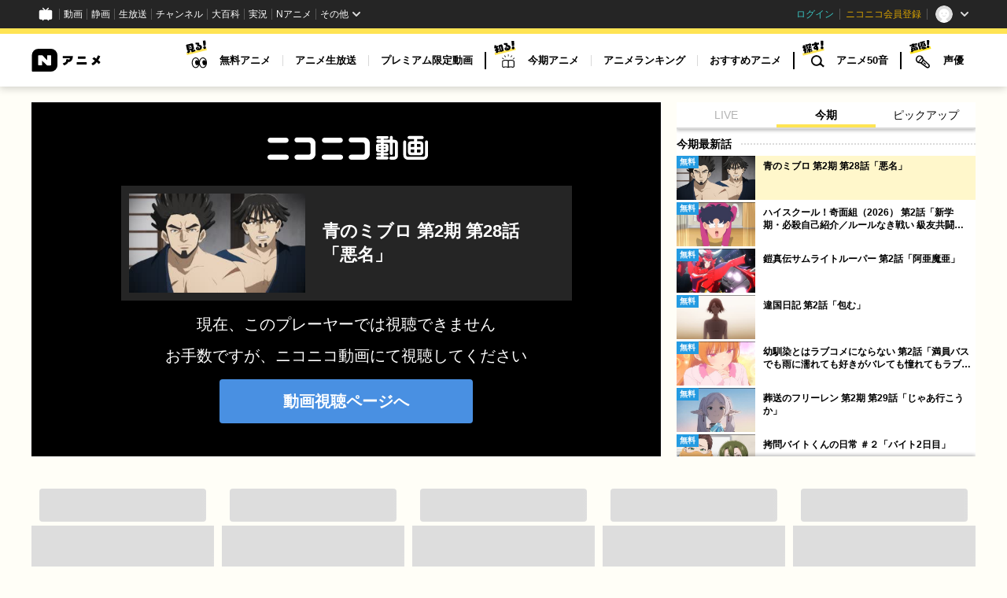

--- FILE ---
content_type: text/html
request_url: https://anime.nicovideo.jp/?from=seiga_watch_im11297296
body_size: 58958
content:
<!doctype html>
<html data-n-head-ssr lang="ja" data-n-head="%7B%22lang%22:%7B%22ssr%22:%22ja%22%7D%7D">
  <head>
<!-- Google Tag Manager --><script>(function(w,d,s,l,i){w[l]=w[l]||[];w[l].push({'gtm.start':
new Date().getTime(),event:'gtm.js'});var f=d.getElementsByTagName(s)[0],
j=d.createElement(s),dl=l!='dataLayer'?'&l='+l:'';j.async=true;j.src=
'https://www.googletagmanager.com/gtm.js?id='+i+dl;f.parentNode.insertBefore(j,f);
})(window,document,'script','NicoGoogleTagManagerDataLayer','GTM-KXT7G5G');</script>
<!-- End Google Tag Manager -->
    <meta charset="utf-8">
    <script src="https://www.googleoptimize.com/optimize.js?id=GTM-P8SCRCH"></script>
    <title>ニコニコのアニメ総合情報サイト：Nアニメ</title><meta data-n-head="ssr" name="viewport" content="width=device-width,initial-scale=1"><meta data-n-head="ssr" http-equiv="X-UA-Compatible" content="IE=edge"><meta data-n-head="ssr" data-hid="description" name="description" content="アニメの最新情報は「Nアニメ」で！「Nアニメ」は、アニメ無料動画やアニメに関する最新情報・生放送・マンガ・イラストのすべてが集まるサイトです。"><meta data-n-head="ssr" data-hid="og:title" property="og:title" content="ニコニコのアニメ総合情報サイト：Nアニメ"><meta data-n-head="ssr" data-hid="og:description" property="og:description" content="アニメの最新情報は「Nアニメ」で！「Nアニメ」は、アニメ無料動画やアニメに関する最新情報・生放送・マンガ・イラストのすべてが集まるサイトです。"><meta data-n-head="ssr" data-hid="og:url" property="og:url" content="https://anime.nicovideo.jp/"><meta data-n-head="ssr" data-hid="og:image" property="og:image" content="https://anime.nicovideo.jp/ogp.png"><meta data-n-head="ssr" data-hid="og:site_name" property="og:site_name" content="Nアニメ"><meta data-n-head="ssr" data-hid="og:type" property="og:type" content="website"><meta data-n-head="ssr" data-hid="og:locale" property="og:locale" content="ja_JP"><meta data-n-head="ssr" data-hid="twitter:card" name="twitter:card" content="summary_large_image"><link data-n-head="ssr" rel="shortcut icon" href="/favicon.ico"><link data-n-head="ssr" rel="apple-touch-icon-precomposed" href="/apple-touch-icon.png"><link data-n-head="ssr" data-hid="canonical" rel="canonical" href="https://anime.nicovideo.jp/"><link data-n-head="ssr" rel="preconnect" href="https://fonts.gstatic.com"><link data-n-head="ssr" rel="stylesheet" href="https://fonts.googleapis.com/css2?family=Lato:wght@700&display=swap&text=LIVE0123456789"><script data-n-head="ssr" src="https://platform.twitter.com/widgets.js" async></script><script data-n-head="ssr" src="https://res.ads.nicovideo.jp/assets/js/ads2.js?ref=anime"></script><link rel="preload" href="/_nuxt/0fe5cdb.js" as="script"><link rel="preload" href="/_nuxt/95e1672.js" as="script"><link rel="preload" href="/_nuxt/eb931c6.js" as="script"><link rel="preload" href="/_nuxt/6da8004.js" as="script"><link rel="preload" href="/_nuxt/698e43f.js" as="script"><link rel="preload" href="/_nuxt/07c786e.js" as="script"><style data-vue-ssr-id="db4b2998:0 517a8dd7:0 3bf2e0b8:0 64364333:0 3b36a2a4:0 3dd6c6f6:0 a4bc637c:0 3e9a65fc:0 16447164:0 4eeb961e:0 4bba8447:0 47c9d521:0 0c322877:0 1979a1f9:0 45ac471a:0 20809b4b:0 d85b7d7e:0 6976aeb2:0 c7abe74e:0 f22942a2:0 1d122e13:0 0fcc6f80:0 28ac9ac0:0 54c28076:0 dc2d7c94:0 fc1e59d4:0">/*! sanitize.css | CC0 Public Domain | github.com/jonathantneal/sanitize.css */:root{-ms-overflow-style:-ms-autohiding-scrollbar;overflow-y:scroll;-webkit-text-size-adjust:100%;text-size-adjust:100%}audio:not([controls]){display:none}details{display:block}input[type=number]{width:auto}input[type=search]{-webkit-appearance:textfield}input[type=search]::-webkit-search-cancel-button,input[type=search]::-webkit-search-decoration{-webkit-appearance:none}main,summary{display:block}pre{overflow:auto}progress{display:inline-block}small{font-size:75%}template{display:none}textarea{overflow:auto}[hidden]{display:none}[unselectable]{-webkit-user-select:none;-moz-user-select:none;-ms-user-select:none;user-select:none}*,:after,:before{box-sizing:inherit}*{font-size:inherit;line-height:inherit}:after,:before{text-decoration:inherit;vertical-align:inherit}*,:after,:before{border-style:solid;border-width:0}*{margin:0;padding:0}:root{box-sizing:border-box;cursor:default;font:16px/1.5 sans-serif;text-rendering:optimizeLegibility}html{background-color:#fff}audio,canvas,iframe,img,svg,video{vertical-align:middle}button,input,select,textarea{background-color:transparent;color:inherit;font-family:inherit;font-style:inherit;font-weight:inherit}[type=button],[type=date],[type=datetime-local],[type=datetime],[type=email],[type=month],[type=number],[type=password],[type=reset],[type=search],[type=submit],[type=tel],[type=text],[type=time],[type=url],[type=week],button,select,textarea{min-height:1.5em}code,kbd,pre,samp{font-family:monospace,monospace}nav ol,nav ul{list-style:none}select{-moz-appearance:none;-webkit-appearance:none}select::-ms-expand{display:none}select::-ms-value{color:currentColor}table{border-collapse:collapse;border-spacing:0}textarea{resize:vertical}::-moz-selection{background-color:#b3d4fc;text-shadow:none}::selection{background-color:#b3d4fc;text-shadow:none}html{font-family:-apple-system,BlinkMacSystemFont,"Hiragino Kaku Gothic ProN","ヒラギノ角ゴ ProN W3","メイリオ",Meiryo,Roboto,"Droid Sans",sans-serif;font-size:1em;color:#000;background-color:#fffef7;word-spacing:1px;-webkit-text-size-adjust:100%;text-size-adjust:100%;-moz-osx-font-smoothing:grayscale;-webkit-font-smoothing:antialiased;scroll-padding-top:116px}body{font-size:14px;text-rendering:auto}a{color:#000;text-decoration:none}a:hover{cursor:pointer}*,:after,:before{box-sizing:border-box;padding:0;margin:0}@media screen{[hidden~=screen]{display:inherit}[hidden~=screen]:not(:active):not(:focus):not(:target){clip:rect(0 0 0 0)!important;position:absolute!important}}@media only screen and (min-width:881px){html{scroll-padding-top:130px}body{min-width:1220px}}code[class*=language-],pre[class*=language-]{color:#000;background:0 0;text-shadow:0 1px #fff;font-family:Consolas,Monaco,"Andale Mono","Ubuntu Mono",monospace;font-size:1em;text-align:left;white-space:pre;word-spacing:normal;word-break:normal;word-wrap:normal;line-height:1.5;-moz-tab-size:4;-o-tab-size:4;tab-size:4;-webkit-hyphens:none;-ms-hyphens:none;hyphens:none}code[class*=language-] ::-moz-selection,code[class*=language-]::-moz-selection,pre[class*=language-] ::-moz-selection,pre[class*=language-]::-moz-selection{text-shadow:none;background:#b3d4fc}code[class*=language-] ::selection,code[class*=language-]::selection,pre[class*=language-] ::selection,pre[class*=language-]::selection{text-shadow:none;background:#b3d4fc}pre[class*=language-]{padding:1em;margin:.5em 0;overflow:auto}:not(pre)>code[class*=language-],pre[class*=language-]{background:#f5f2f0}:not(pre)>code[class*=language-]{padding:.1em;border-radius:.3em;white-space:normal}.token.cdata,.token.comment,.token.doctype,.token.prolog{color:#708090}.token.punctuation{color:#999}.token.namespace{opacity:.7}.token.boolean,.token.constant,.token.deleted,.token.number,.token.property,.token.symbol,.token.tag{color:#905}.token.attr-name,.token.builtin,.token.char,.token.inserted,.token.selector,.token.string{color:#690}.language-css .token.string,.style .token.string,.token.entity,.token.operator,.token.url{color:#9a6e3a;background:hsla(0,0%,100%,.5)}.token.atrule,.token.attr-value,.token.keyword{color:#07a}.token.class-name,.token.function{color:#dd4a68}.token.important,.token.regex,.token.variable{color:#e90}.token.bold,.token.important{font-weight:700}.token.italic{font-style:italic}.token.entity{cursor:help}@media print{code[class*=language-],pre[class*=language-]{text-shadow:none}}.nuxt-progress{position:fixed;top:0;left:0;right:0;height:2px;width:0;opacity:1;transition:width .1s,opacity .4s;background-color:#fff;z-index:999999}.nuxt-progress.nuxt-progress-notransition{transition:none}.nuxt-progress-failed{background-color:red}._3BuBE{position:sticky;top:0;z-index:9999}html[data-common-header-fixed=true] ._3BuBE[data-size=large]{top:36px}._3BuBE[data-size=small]{top:44px}._2jT-H{position:relative;margin:0 auto}.TT7ye{position:absolute;top:0;width:100%;height:1024px;overflow:hidden;pointer-events:none}._1OeVq,._3NnF3{position:absolute;top:0;width:228px;pointer-events:all}._1OeVq{left:50%;transform:translateX(-620px) translateX(-100%)}._3NnF3{right:50%;transform:translateX(620px) translateX(100%)}._38Unx{grid-area:ad;width:100%;overflow:hidden;text-align:center}._2hVFp{max-width:100%;margin:10px auto}._1e2iK{grid-area:main}._18XTj{grid-area:side}@media only screen and (max-width:880px){._3BuBE[data-size=large]{display:none}.TT7ye{display:none}}@media only screen and (min-width:881px){._3BuBE[data-size=small]{display:none}._2jT-H{margin-top:20px}._2jT-H[data-layout=double]{display:grid;grid-template-areas:"ad ad" "main side";grid-template-rows:auto auto;grid-template-columns:880px 300px;grid-gap:0 20px;gap:0 20px;width:1200px}._2hVFp{max-width:1200px;margin:0 auto 20px}}._2IEsS{position:sticky;top:0;z-index:100000;width:100%;min-height:44px;padding:0;margin:0;background-color:#252525}@media only screen and (min-width:881px){._2IEsS{position:relative;top:auto;min-height:36px}}._2Dkya{width:100%;height:74px;background:#fff;border-top:7px solid #ffe454;box-shadow:-1px 2px 10px rgba(0,0,0,.2)}._1FG4U{display:flex;align-items:center;justify-content:space-between;width:1200px;margin:0 auto}._25J1W{width:88px;height:29px}._25J1W img,._25J1W svg{width:100%;height:100%}._1d7L4{display:flex;height:100%;list-style:none}._28S5B{display:flex;align-items:center}._28S5B+._28S5B:before{display:block;width:2px;height:22px;content:"";background:#000}._1GDUp{width:38px;padding-left:10px;margin:8px 0 23px}._1GDUp svg{width:28px;height:36px}._2uzBU{display:flex;list-style:none}._3O14R{display:flex;align-items:center}._3O14R+._3O14R:before{display:block;width:1px;height:14px;content:"";background:#d9d9d9}._2-_Wn{position:relative;display:block;height:67px;padding:0 15px;font-size:13px;font-weight:700;line-height:67px}._2-_Wn:before{position:absolute;right:0;bottom:-20px;left:0;z-index:2;display:block;width:1px;height:1px;margin:auto;content:"";background:#fff;border-color:#d9d9d9 #fff #fff #d9d9d9;border-style:solid;border-width:1px;opacity:0;transition:width .15s 0s,height .15s 0s,bottom .15s 0s,opacity 0s .15s;transform:rotate(45deg);transform-origin:center center}._2-_Wn:hover:before,._3O14R:hover ._2-_Wn:before{bottom:-10px;width:17px;height:17px;opacity:1;transition:width .15s .15s,height .15s .15s,bottom .15s .15s,opacity 0s .15s}._2-_Wn[data-dropdown=false]:before{display:none}._2-_Wn[data-active=true]:after{position:absolute;right:0;bottom:15px;left:0;display:block;width:80%;height:5px;margin:auto;content:"";background:#ffe454}.W94Bf{position:absolute;top:calc(100% - 1px);left:0;z-index:1;width:100%;max-height:0;overflow:hidden;background:#fff;box-shadow:-1px 7px 10px transparent,inset 0 1px 0 0 #d9d9d9;opacity:0;transition:max-height .15s,opacity .6s,box-shadow .15s;transition-delay:.2s}.W94Bf:hover,._2-_Wn:hover+.W94Bf,._3O14R:hover .W94Bf{max-height:360px;box-shadow:-1px 7px 10px rgba(0,0,0,.2),inset 0 1px 0 0 #d9d9d9;opacity:1;transition:max-height .3s,box-shadow .3s;transition-delay:.1s}.W94Bf:after,.W94Bf:before{display:block;width:100%;height:30px;content:""}._1UY3p{display:flex;justify-content:space-between;width:1000px;margin:0 auto;list-style:none}._1UY3p[data-type=three]{width:747px}._1y_qx{display:block;width:265px;height:45px;margin:30px auto 0;font-size:14px;line-height:45px;text-align:center;background:#ffe454;border-radius:4px}._1y_qx[data-type=next],._1y_qx[data-type=prev]{position:relative;display:block;width:145px;height:45px;font-size:14px;line-height:45px;text-align:center;background:#ffe454;border-radius:4px}._1y_qx[data-type=next]:after,._1y_qx[data-type=prev]:after{position:absolute;top:0;bottom:0;left:15px;display:block;width:0;height:0;margin:auto;content:"";border-color:transparent #000 transparent transparent;border-style:solid;border-width:5px 10px 5px 0}._1y_qx[data-type=next]:after{right:15px;left:auto;border-color:transparent transparent transparent #000;border-width:5px 0 5px 10px}._3I0PU{justify-content:space-between;width:575px;margin:0 auto}._3I0PU,._3mQ4j{display:flex;list-style:none}._3mQ4j[data-type=center]{justify-content:center}._3mQ4j[data-type=right]{justify-content:flex-end}._1y2JK{position:relative;font-size:16px}._1y2JK:after{position:absolute;top:0;right:0;bottom:0;display:block;width:1px;height:14px;margin:auto;content:"";background:#000}._1y2JK:last-child:after{display:none}._1y2JK a{padding:0 20px}._1y2JK span{font-size:12px}._1Rcxg{position:relative;z-index:1200;display:flex;justify-content:space-between;width:100%;height:52px;background:#fff;border-top:4px solid #ffe454;box-shadow:-1px 2px 10px rgba(0,0,0,.2)}._1zJeR{display:flex;flex:0 0 auto;height:100%;list-style:none}._3Zpy6{display:flex;align-items:center}._3Zpy6:after{display:block;flex:0 0 1px;width:1px;height:12px;content:"";background:#d9d9d9}._3jMaw{display:flex;flex:0 0 auto;align-items:center;justify-content:center;height:100%;padding:0 12px;font-size:12px}._2bhDv{flex:0 0 46px;font-family:inherit;color:inherit;text-align:inherit;cursor:pointer;background:0 0;border:none;-webkit-appearance:none;-moz-appearance:none;appearance:none;width:46px;height:100%}._2bhDv:disabled{cursor:not-allowed}._2dgQO{position:absolute;top:0;right:10px;bottom:0;display:block;width:26px;height:4px;margin:auto;background:#000;transition:all .3s}.-BCLK[data-open=true] ._2dgQO{background:0 0}._2dgQO:after,._2dgQO:before{position:absolute;top:-9px;display:block;width:26px;height:4px;content:"";background:#000;transition:all .3s}._2dgQO:before{top:auto;bottom:-9px}.-BCLK[data-open=true] ._2dgQO:before{bottom:0;transform:rotate(-45deg)}.-BCLK[data-open=true] ._2dgQO:after{top:0;transform:rotate(45deg)}.rhvPe{position:absolute;top:0;left:0;z-index:1199;width:100%;height:calc(100vh - 44px);padding-top:52px;overflow-y:scroll;background:#fff;transition:transform .3s;transform:translateY(-100%)}.-BCLK[data-open=true] .rhvPe{transform:translateY(0)}.pYXKp{position:relative;display:block;width:100%;height:30px;background:#e6e6e6}.pYXKp svg{position:absolute;top:0;bottom:0;left:10px;margin:auto}.pYXKp[data-type=watch] svg{width:54px;height:15px}.pYXKp[data-type=know] svg{width:55px;height:21px}.pYXKp[data-type=search] svg{width:55px;height:16px}.pYXKp[data-type=voice] svg{width:56px;height:23px}._2F7X_{padding:0 20px}._1qKP4{list-style:none;border-bottom:1px dashed #d9d9d9}._1qKP4:last-child{border-bottom:none}._22fH3{display:block;height:55px;font-size:14px;font-weight:700;line-height:55px}@media only screen and (max-width:374px){._3jMaw{padding:0 8px}}._3kaa1>*+*{display:none!important}.isLeA{max-width:1200px;margin:0 auto 20px}._1YcON{max-width:1200px;margin:20px auto}._1YcON._1YcON[data-type=secondary]:last-child{margin-bottom:0}@media only screen and (min-width:881px){.isLeA{margin:0 auto 30px}}._2hoj3{position:relative;display:block;flex:0 1 800px;width:100%;height:auto;background:#000}._2hoj3:before{display:block;padding-top:56.25%;content:""}._2hoj3>*{position:absolute;top:0;right:0;bottom:0;left:0;width:100%;height:100%;border:none}._2hoj3 iframe{width:100%;height:100%}._3YSaw{height:100%}._1_4Pk{position:relative;z-index:1100;flex:0 1 380px;height:450px;margin-left:20px;overflow:hidden;background:#fff;transition:height .3s ease-out,min-height .3s ease-out}._1_4Pk:after{position:absolute;bottom:-10px;left:0;display:block;width:100%;height:10px;pointer-events:none;content:"";background:rgba(0,0,0,.25);box-shadow:0 -2px 4px 0 rgba(0,0,0,.25)}._2aEiZ{height:100%;padding-bottom:10px;overflow-y:auto}._3E_Hu{position:sticky;top:0;z-index:1;display:flex;height:34px;font-size:14px;background:#fff;border-bottom:2px solid #dadada;box-shadow:0 2px 4px 0 rgba(0,0,0,.25)}._3WGx3{font-family:inherit;color:inherit;text-align:inherit;cursor:pointer;background:0 0;border:none;-webkit-appearance:none;-moz-appearance:none;appearance:none;flex:1 0 20%;text-align:center}._3WGx3:disabled{cursor:not-allowed}._3WGx3:focus{outline:0}._3WGx3[aria-current=true]{font-weight:700;background:linear-gradient(180deg,transparent 0,transparent 87.5%,#ffe454 0)}._3WGx3[disabled=disabled]{font-weight:inherit;color:#b3b3b3;cursor:not-allowed;background:0 0}._3bO0t[aria-hidden=true]{display:none}._3kuj4{display:flex;align-items:center;padding-top:12px;margin-bottom:8px;font-size:14px;font-weight:700;line-height:1}._3kuj4:after{flex:1 1 auto;height:2px;margin-left:12px;content:"";border-bottom:2px dotted #dadada}._3Pmqk{list-style:none}._3hj5y{font-family:inherit;color:inherit;text-align:inherit;cursor:pointer;background:0 0;border:none;-webkit-appearance:none;-moz-appearance:none;appearance:none;display:flex;width:100%;margin:3px 0}._3hj5y:disabled{cursor:not-allowed}._3hj5y[aria-pressed=true]{background-color:rgba(255,228,84,.3)}._2siOO{position:relative;flex:0 0 100px;width:100px;height:56px;background:#252525}._2siOO img{width:100%;height:100%;-o-object-fit:cover;object-fit:cover}.rTdX6{position:absolute;top:0;left:0;height:16px;padding:2px 4px;font-size:10px;font-weight:700;line-height:1.2;color:#fff}.rTdX6[data-type=onair]{font-family:Lato,sans-serif;font-weight:700;background:#df5656}.rTdX6[data-type=free]{background:#249be1}._1WgrR{flex:0 1 100%;padding:5px 5px 5px 10px}._1o_sL{-webkit-box-orient:vertical;-webkit-line-clamp:2;display:-webkit-box;max-height:32px;overflow:hidden;line-height:16px}._1o_sL,.pdPtu{font-size:12px;font-weight:700}.pdPtu{display:flex;align-items:center;justify-content:center;padding:7px;margin:8px 0;line-height:14px;background:#fff;border:1px solid #000;border-radius:3px}.pdPtu:after{display:block;width:10px;height:8px;margin-left:10px;content:"";border-top:4px solid transparent;border-bottom:4px solid transparent;border-left:10px solid #ffe454}._1EMZh,._3jGCc{position:absolute;bottom:0;left:0;display:flex;align-items:center;justify-content:center;width:100%;height:60px;background:linear-gradient(180deg,hsla(0,0%,100%,0),#fff 50%)}._1EMZh{pointer-events:none;background:0 0}._1dCkd,._3M7lw{font-family:inherit;color:inherit;text-align:inherit;cursor:pointer;background:0 0;-webkit-appearance:none;-moz-appearance:none;appearance:none;display:flex;align-items:center;justify-content:center;height:36px;padding:11px 19px;font-size:12px;font-weight:700;line-height:1;background:#fff;border:1px solid #000;border-radius:9999px}._1dCkd:disabled,._3M7lw:disabled{cursor:not-allowed}._1dCkd:after,._3M7lw:after{display:block;width:8px;height:8px;margin-left:4px;content:"";border-top:8px solid #000;border-right:5px solid transparent;border-left:5px solid transparent}._3M7lw{pointer-events:auto}._3M7lw:after{border-top:0;border-bottom:8px solid #000}@media only screen and (min-width:881px){._3ODJV{display:flex}._2hoj3{height:450px}._1EMZh,._3jGCc{display:none}}@media only screen and (max-width:880px){._1_4Pk{height:160px;min-height:160px;margin:0}._1_4Pk[data-sp-expanded=true]{height:calc(100vh - 56.25vw - 96px);height:calc(var(--vh,1vh)*100 - 56.25vw - 96px);min-height:240px}._2aEiZ{padding-bottom:60px;overflow-y:hidden}._1_4Pk[data-sp-expanded=true] ._2aEiZ{overflow-y:auto}._3E_Hu{height:32px;overflow:hidden;font-size:12px;background:#f2f2f2;border-bottom:0;transition:height .3s ease-out}._3kuj4{height:26px;padding:12px 10px 0}._3hj5y{padding:0 10px}.pdPtu{margin:8px 10px}}._2MpdO._2MpdO{width:232px;height:180px}._3b5hX._3b5hX{top:116px}@media only screen and (min-width:881px){._1sfmo._1sfmo{padding-top:10px}}@media only screen and (max-width:880px){._2MpdO._2MpdO{height:178px}}._3T2G1{overflow:hidden}._2GpCp._2GpCp{overflow:visible}._2GpCp._2GpCp:last-child{margin-bottom:10px}.U8TzT{display:flex;overflow:hidden}.U8TzT:last-child{margin-bottom:10px}._3EWrm{flex:0 0 auto}._3EWrm+._3EWrm{margin-left:10px}._3Ajvu:last-child{margin-bottom:10px}._1zA4W{margin-bottom:10px}._2RwkM{margin-top:10px}@media only screen and (max-width:880px){._3T2G1{padding:0 10px}._3T2G1[data-type=secondary]{margin-right:-10px;margin-left:-10px}.U8TzT,._2GpCp._2GpCp{padding:0 10px;margin:0 -10px}}@media only screen and (min-width:881px){._1zA4W{margin-bottom:15px}}._2hQIQ{height:100%}.EzCqA,._2hQIQ{position:relative;width:100%}.EzCqA{z-index:1;display:flex;align-items:center;height:44px;padding:0 10px;margin-bottom:4px}.TCL5j{background-image:linear-gradient(90deg,#ddd,#eaeaea 40px,#ddd 80px);background-size:200%;-webkit-animation:_2vvoG 1.6s linear infinite;animation:_2vvoG 1.6s linear infinite;position:relative;width:100%;padding:5px 10px;border-radius:4px}@-webkit-keyframes _2vvoG{0%{background-position:100%}40%,to{background-position:-100%}}._3Ws2B{-webkit-box-orient:vertical;-webkit-line-clamp:2;display:-webkit-box;max-height:32px;overflow:hidden;width:100%;height:32px}._2Ab-h{background-image:linear-gradient(90deg,#ddd,#eaeaea 40px,#ddd 80px);background-size:200%;-webkit-animation:_2vvoG 1.6s linear infinite;animation:_2vvoG 1.6s linear infinite;height:132px}@keyframes _2vvoG{0%{background-position:100%}40%,to{background-position:-100%}}@media only screen and (max-width:880px){.EzCqA{height:42px}._3Ws2B{-webkit-box-orient:vertical;-webkit-line-clamp:2;display:-webkit-box;max-height:30px;overflow:hidden;height:30px}}._3ldqR._3ldqR{width:232px;height:198px}._2be-g[data-slide-type=new] ._3ldqR._3ldqR{height:208px;padding-top:10px}._2be-g[data-hide-counter=true] ._3ldqR._3ldqR{height:180px}._2be-g[data-slide-type=new][data-hide-counter=true] ._3ldqR._3ldqR{height:190px;padding-top:10px}.bklyS{display:flex;align-items:center;min-height:30px;padding-left:15px;letter-spacing:-.03em;border-left:10px solid #ffe454}.bklyS:after{display:block;flex:1 1 auto;height:1px;margin-left:15px;content:"";border:1px dashed #d9d9d9}.bklyS[data-type=secondary]{padding-left:0;border-left:none}.bklyS[data-type=secondary]:after{content:none}.sUGqe{display:block;flex:0 0 auto;font-size:14px;font-weight:700;line-height:1.5}.ggv4F{display:inline-block;width:16px;height:16px;margin-right:6px}._3tcQH{display:block;flex:0 0 auto;font-size:10px;font-weight:400;line-height:1.5}@media only screen and (max-width:880px){.bklyS{display:block;min-height:auto;padding-left:10px;border-left-width:5px}.bklyS:after{display:none}}@media only screen and (min-width:881px){.sUGqe{font-size:18px}.ggv4F{margin-right:8px}._3tcQH{margin-left:15px;font-size:12px}}._3r-HW{background-image:linear-gradient(90deg,#ddd,#eaeaea 40px,#ddd 80px);background-size:200%;-webkit-animation:Nl2BY 1.6s linear infinite;animation:Nl2BY 1.6s linear infinite;position:relative;width:100%;height:100%}@-webkit-keyframes Nl2BY{0%{background-position:100%}40%,to{background-position:-100%}}@keyframes Nl2BY{0%{background-position:100%}40%,to{background-position:-100%}}._1Lteq{text-align:right}._26BSZ{letter-spacing:-.03em;transition:opacity .3s}._26BSZ:hover{opacity:.8}._26BSZ:after{display:inline-block;width:0;height:0;margin:0 0 0 5px;content:"";border-color:transparent transparent transparent #df5656;border-style:solid;border-width:5px 0 6px 10px}._3772E._3772E{width:232px;height:202px}.W3GYw.W3GYw{width:100px;height:197px}._1kCP5[data-slide-type=ranking] .W3GYw.W3GYw{height:209px;padding-top:12px}._1kCP5[data-slide-type=horizontal] .W3GYw.W3GYw{width:232px;height:132px}@media only screen and (min-width:881px){.W3GYw.W3GYw{width:140px;height:276px}._1kCP5[data-slide-type=ranking] .W3GYw.W3GYw{height:288px}._1kCP5[data-slide-type=horizontal] .W3GYw.W3GYw{width:232px;height:132px}}@font-face{font-family:swiper-icons;src:url("data:application/font-woff;charset=utf-8;base64, [base64]//wADZ2x5ZgAAAywAAADMAAAD2MHtryVoZWFkAAABbAAAADAAAAA2E2+eoWhoZWEAAAGcAAAAHwAAACQC9gDzaG10eAAAAigAAAAZAAAArgJkABFsb2NhAAAC0AAAAFoAAABaFQAUGG1heHAAAAG8AAAAHwAAACAAcABAbmFtZQAAA/gAAAE5AAACXvFdBwlwb3N0AAAFNAAAAGIAAACE5s74hXjaY2BkYGAAYpf5Hu/j+W2+MnAzMYDAzaX6QjD6/4//Bxj5GA8AuRwMYGkAPywL13jaY2BkYGA88P8Agx4j+/8fQDYfA1AEBWgDAIB2BOoAeNpjYGRgYNBh4GdgYgABEMnIABJzYNADCQAACWgAsQB42mNgYfzCOIGBlYGB0YcxjYGBwR1Kf2WQZGhhYGBiYGVmgAFGBiQQkOaawtDAoMBQxXjg/wEGPcYDDA4wNUA2CCgwsAAAO4EL6gAAeNpj2M0gyAACqxgGNWBkZ2D4/wMA+xkDdgAAAHjaY2BgYGaAYBkGRgYQiAHyGMF8FgYHIM3DwMHABGQrMOgyWDLEM1T9/w8UBfEMgLzE////P/5//f/V/xv+r4eaAAeMbAxwIUYmIMHEgKYAYjUcsDAwsLKxc3BycfPw8jEQA/[base64]/uznmfPFBNODM2K7MTQ45YEAZqGP81AmGGcF3iPqOop0r1SPTaTbVkfUe4HXj97wYE+yNwWYxwWu4v1ugWHgo3S1XdZEVqWM7ET0cfnLGxWfkgR42o2PvWrDMBSFj/IHLaF0zKjRgdiVMwScNRAoWUoH78Y2icB/yIY09An6AH2Bdu/UB+yxopYshQiEvnvu0dURgDt8QeC8PDw7Fpji3fEA4z/PEJ6YOB5hKh4dj3EvXhxPqH/SKUY3rJ7srZ4FZnh1PMAtPhwP6fl2PMJMPDgeQ4rY8YT6Gzao0eAEA409DuggmTnFnOcSCiEiLMgxCiTI6Cq5DZUd3Qmp10vO0LaLTd2cjN4fOumlc7lUYbSQcZFkutRG7g6JKZKy0RmdLY680CDnEJ+UMkpFFe1RN7nxdVpXrC4aTtnaurOnYercZg2YVmLN/d/gczfEimrE/fs/bOuq29Zmn8tloORaXgZgGa78yO9/cnXm2BpaGvq25Dv9S4E9+5SIc9PqupJKhYFSSl47+Qcr1mYNAAAAeNptw0cKwkAAAMDZJA8Q7OUJvkLsPfZ6zFVERPy8qHh2YER+3i/BP83vIBLLySsoKimrqKqpa2hp6+jq6RsYGhmbmJqZSy0sraxtbO3sHRydnEMU4uR6yx7JJXveP7WrDycAAAAAAAH//wACeNpjYGRgYOABYhkgZgJCZgZNBkYGLQZtIJsFLMYAAAw3ALgAeNolizEKgDAQBCchRbC2sFER0YD6qVQiBCv/H9ezGI6Z5XBAw8CBK/m5iQQVauVbXLnOrMZv2oLdKFa8Pjuru2hJzGabmOSLzNMzvutpB3N42mNgZGBg4GKQYzBhYMxJLMlj4GBgAYow/P/PAJJhLM6sSoWKfWCAAwDAjgbRAAB42mNgYGBkAIIbCZo5IPrmUn0hGA0AO8EFTQAA") format("woff");font-weight:400;font-style:normal}:root{--swiper-theme-color:#007aff}.swiper-container{margin-left:auto;margin-right:auto;position:relative;overflow:hidden;list-style:none;padding:0;z-index:1}.swiper-container-vertical>.swiper-wrapper{flex-direction:column}.swiper-wrapper{position:relative;width:100%;height:100%;z-index:1;display:flex;transition-property:transform;box-sizing:content-box}.swiper-container-android .swiper-slide,.swiper-wrapper{transform:translateZ(0)}.swiper-container-multirow>.swiper-wrapper{flex-wrap:wrap}.swiper-container-multirow-column>.swiper-wrapper{flex-wrap:wrap;flex-direction:column}.swiper-container-free-mode>.swiper-wrapper{transition-timing-function:ease-out;margin:0 auto}.swiper-container-pointer-events{touch-action:pan-y}.swiper-container-pointer-events.swiper-container-vertical{touch-action:pan-x}.swiper-slide{flex-shrink:0;width:100%;height:100%;position:relative;transition-property:transform}.swiper-slide-invisible-blank{visibility:hidden}.swiper-container-autoheight,.swiper-container-autoheight .swiper-slide{height:auto}.swiper-container-autoheight .swiper-wrapper{align-items:flex-start;transition-property:transform,height}.swiper-container-3d{perspective:1200px}.swiper-container-3d .swiper-cube-shadow,.swiper-container-3d .swiper-slide,.swiper-container-3d .swiper-slide-shadow-bottom,.swiper-container-3d .swiper-slide-shadow-left,.swiper-container-3d .swiper-slide-shadow-right,.swiper-container-3d .swiper-slide-shadow-top,.swiper-container-3d .swiper-wrapper{transform-style:preserve-3d}.swiper-container-3d .swiper-slide-shadow-bottom,.swiper-container-3d .swiper-slide-shadow-left,.swiper-container-3d .swiper-slide-shadow-right,.swiper-container-3d .swiper-slide-shadow-top{position:absolute;left:0;top:0;width:100%;height:100%;pointer-events:none;z-index:10}.swiper-container-3d .swiper-slide-shadow-left{background-image:linear-gradient(270deg,rgba(0,0,0,.5),transparent)}.swiper-container-3d .swiper-slide-shadow-right{background-image:linear-gradient(90deg,rgba(0,0,0,.5),transparent)}.swiper-container-3d .swiper-slide-shadow-top{background-image:linear-gradient(0deg,rgba(0,0,0,.5),transparent)}.swiper-container-3d .swiper-slide-shadow-bottom{background-image:linear-gradient(180deg,rgba(0,0,0,.5),transparent)}.swiper-container-css-mode>.swiper-wrapper{overflow:auto;scrollbar-width:none;-ms-overflow-style:none}.swiper-container-css-mode>.swiper-wrapper::-webkit-scrollbar{display:none}.swiper-container-css-mode>.swiper-wrapper>.swiper-slide{scroll-snap-align:start start}.swiper-container-horizontal.swiper-container-css-mode>.swiper-wrapper{-ms-scroll-snap-type:x mandatory;scroll-snap-type:x mandatory}.swiper-container-vertical.swiper-container-css-mode>.swiper-wrapper{-ms-scroll-snap-type:y mandatory;scroll-snap-type:y mandatory}.vC653{position:relative}._3otK_:not(:last-child){margin-right:10px}._1zpNP{font-family:inherit;color:inherit;text-align:inherit;cursor:pointer;background:0 0;border:none;-webkit-appearance:none;-moz-appearance:none;appearance:none;position:absolute;top:calc(50% - 25px);z-index:1;display:flex;align-items:center;justify-content:center;width:50px;height:50px;background:#ffe454;filter:drop-shadow(1px 1px 2px rgba(0,0,0,.6));border-radius:50%;transition:opacity .3s ease-out}._1zpNP:disabled{cursor:not-allowed}._1zpNP:before{display:block;width:15px;height:15px;content:"";border-top:3px solid #252525;border-right:3px solid #252525}._1zpNP:disabled{opacity:.35}._1v-yt{left:8px}._1v-yt:before{transform:translateX(3px) rotate(225deg)}._2uScI{right:8px}._2uScI:before{transform:translateX(-3px) rotate(45deg)}@media only screen and (max-width:880px){._1zpNP{display:none}}._1qJV4{position:relative;display:block;width:100%;height:100%;box-shadow:1px 1px 3px transparent}._1qJV4:after{position:absolute;top:0;left:0;width:100%;height:100%;content:"";box-shadow:inset 0 0 0 1px rgba(0,0,0,.1)}._Wfcp{position:absolute;top:-12px;left:0;z-index:1;display:flex;align-items:center;width:-webkit-max-content;width:-moz-max-content;width:max-content;width:intrinsic;height:25px;padding:0 .5em;font-size:14px;font-weight:700;line-height:21px;color:#7e7e7e;text-align:center;background:#fff;border:2px solid #7e7e7e}._Wfcp[data-rank="1"]{color:#fff;background-color:#efc647;border-color:transparent}._Wfcp[data-rank="2"]{color:#fff;background-color:#b3b0a6;border-color:transparent}._Wfcp[data-rank="3"]{color:#fff;background-color:#e38c20;border-color:transparent}._Wfcp svg{display:block;width:20px;height:15px;margin-right:4px;fill:currentColor}._6gYTg{width:100%;height:auto}@media only screen and (min-width:881px){._1qJV4{transition:transform .1s,box-shadow .2s}._1qJV4:hover{box-shadow:6px 13px 20px rgba(0,0,0,.2);transform:translateY(-10px)}}@media only screen and (max-width:880px){._Wfcp svg{width:16px;height:12px}}._1jLP_{padding-bottom:50px;margin-top:100px;background:#fffef7}._96NMn{position:relative;z-index:10;margin-bottom:20px;font-size:16px;text-align:center}._96NMn:before{position:absolute;top:0;bottom:0;z-index:-2;display:block;width:100%;height:1px;margin:auto;content:"";border:1px dashed #d9d9d9}._96NMn:after{position:absolute;top:0;right:0;bottom:0;left:0;z-index:-1;display:block;width:140px;height:10px;margin:auto;content:"";background:#fffef7}._1ngDx{width:875px;margin:0 auto}.fzWrA{width:205px;height:40px;list-style:none}.fzWrA a{display:block;width:100%;height:100%;overflow:hidden;font-size:14px;font-weight:700;line-height:42px;color:#fff;text-align:center;background-repeat:no-repeat;background-position:50%;background-size:contain;border-radius:4px;transition:opacity .3s}.fzWrA a:hover{opacity:.8}.fzWrA[data-season=winter] a{background-color:#84a6c6;background-image:url(/_nuxt/img/btn_winter.cf3c850.png)}.fzWrA[data-season=spring] a{background-color:#f49d8f;background-image:url(/_nuxt/img/btn_spring.3773b0b.png)}.fzWrA[data-season=summer] a{background-color:#99d3ce;background-image:url(/_nuxt/img/btn_summer.ca94d4b.png)}.fzWrA[data-season=autumn] a{background-color:#ecc027;background-image:url(/_nuxt/img/btn_autumn.ef0bf12.png)}._3Pl4f{display:flex;flex-wrap:wrap;justify-content:space-between;width:855px;margin:0 auto}@media only screen and (max-width:880px){._1ngDx{width:100%;padding:0 10px}.fzWrA{width:49%;margin-bottom:10px}._3Pl4f{width:100%}}._3X9UW{padding-bottom:45px;background:#fffef7}._1YXvh{position:relative;z-index:10;margin-bottom:20px;font-size:16px;text-align:center}._1YXvh:before{position:absolute;top:0;bottom:0;z-index:-2;display:block;width:100%;height:1px;margin:auto;content:"";border:1px dashed #d9d9d9}._1YXvh:after{position:absolute;top:0;right:0;bottom:0;left:0;z-index:-1;display:block;width:140px;height:10px;margin:auto;content:"";background:#fffef7}._2U0zq{position:relative;padding:14px 0;margin:0 auto;overflow:hidden}._3XboZ._3XboZ{overflow:visible}._8W0o3._8W0o3{width:100px;list-style:none;transition:transform .1s,box-shadow .2s}._8W0o3._8W0o3:hover{box-shadow:6px 13px 20px rgba(0,0,0,.2);transform:translateY(-10px)}._1ZQZj{position:relative;display:block}._1ZQZj:after{position:absolute;top:0;left:0;width:100%;height:100%;content:"";box-shadow:inset 0 0 0 1px rgba(0,0,0,.1)}._1ZQZj img{width:100px;height:197px}@media only screen and (min-width:881px){._2U0zq{width:1200px}}@media only screen and (max-width:880px){._3XboZ._3XboZ{padding:0 10px}}._3VsgC{position:relative;z-index:10;margin-bottom:20px;font-size:16px;text-align:center}._3VsgC:before{position:absolute;top:0;bottom:0;z-index:-2;display:block;width:100%;height:1px;margin:auto;content:"";border:1px dashed #d9d9d9}._3VsgC:after{position:absolute;top:0;right:0;bottom:0;left:0;z-index:-1;display:block;width:140px;height:10px;margin:auto;content:"";background:#fffef7}._1wWDx{height:58px;padding:15px;text-align:center;background:#f2f2f2}._1wWDx svg{width:88px;height:29px}._3vL1c{display:inline-block;width:83px;height:28px}._23vjy{position:relative;display:inline-block;margin-left:17px;font-size:12px;line-height:28px}._23vjy:before{position:absolute;top:0;bottom:0;left:-10px;display:block;width:2px;height:15px;margin:auto;content:"";background:#000}._3GQps{padding-top:20px;text-align:center;letter-spacing:-.03em;background-color:#000}.wApwr{display:inline-block}.wApwr a{color:#fff}.wApwr:after{margin:0 5px;font-size:11px;color:#fff;content:"|";opacity:.9}.wApwr:last-child:after{display:none}._10wEq{height:60px;line-height:60px;color:#fff;text-align:center;letter-spacing:-.03em;background-color:#000}._3qUKG{padding:40px 0;background-color:#a6a6a6}._34UdU{margin:0 auto}._3JRGM{display:flex;justify-content:space-between}._3JRGM li{list-style:none}._26vTd{padding-top:5px;padding-right:25px;padding-left:16px;border-left:1px dashed #fff}._26vTd:last-child{padding-right:0}._1QbKo{display:block;margin-bottom:10px;font-size:16px;font-weight:700;color:#fff}._3EAI6{margin-bottom:5px}._3EAI6 a{font-size:14px;color:#fff}._2MMfW{position:relative;width:240px;padding-left:50px;margin-bottom:5px}.lB2Od{position:absolute;top:0;left:0;width:40px;height:40px;border:1px solid #d9d9d9}.KGQaR{margin-bottom:3px;font-weight:700}.KGQaR,._3h1M6{font-size:12px;color:#fff}@media only screen and (max-width:880px){._1wWDx{width:100%;min-width:320px;height:auto}._3vL1c{display:block;margin:0 auto 10px}._23vjy{line-height:1.5}._23vjy:before{display:none}._10wEq,._3GQps,._3qUKG{min-width:320px}._3qUKG{padding:0}._3JRGM{display:block}._26vTd{padding:0;border-left:0}._1QbKo{height:21px;padding-left:10px;margin-bottom:0;font-size:12px;line-height:21px;background:#6a6a6a}._3EAI6{margin-bottom:0;border-bottom:1px solid #bbb}._3EAI6:last-child{border-bottom:0}._3EAI6 a{display:block;height:45px;padding:0 30px 0 10px;font-size:14px;line-height:45px}._1Zgqm{width:100%}._2MMfW{width:100%;padding-left:0;margin-bottom:0}._2MMfW a{display:block;padding:10px 20px}.lB2Od{top:10px;left:20px}.KGQaR,._3h1M6{margin-left:50px}}@media only screen and (min-width:881px){._34UdU{width:1200px}}.oJHkc{display:none}._2bUr9,._3ljam{margin:0 auto}._2bUr9{position:absolute;top:3px;right:0;left:0;z-index:2;width:20px;max-width:20px;height:20px;background-color:#fff;border:1px solid #d9d9d9;border-radius:50%;transform:translateX(174px)}._2bUr9 a{color:transparent}._2bUr9:before{position:absolute;top:0;right:0;bottom:0;left:0;width:9px;height:1px;margin:auto;content:"";background-color:#000;transform:rotate(45deg)}._2bUr9:after{position:absolute;top:0;right:0;bottom:0;left:0;width:9px;height:1px;margin:auto;content:"";background-color:#000;transform:rotate(-45deg)}@media only screen and (max-width:880px){.oJHkc{position:fixed;bottom:0;left:0;z-index:1000;display:block;width:100%;min-width:320px;text-align:center;background:rgba(0,0,0,.5)}}</style><link rel="preload" href="/_nuxt/static/production2/state.js" as="script"><link rel="preload" href="/_nuxt/static/production2/payload.js" as="script">
  </head>
  <body>
<!-- Google Tag Manager (noscript) -->
<noscript>
  <iframe src="https://www.googletagmanager.com/ns.html?id=GTM-KXT7G5G" height="0" width="0" style="display:none;visibility:hidden"></iframe>
</noscript>
<!-- End Google Tag Manager (noscript) -->
    <div data-server-rendered="true" id="__nuxt"><!----><div id="__layout"><div><div id="CommonHeader" class="_2IEsS"></div> <header data-size="large" class="_2Dkya _3BuBE"><div class="_1FG4U"><h1 class="_25J1W"><a href="/?from=nanime_header"><svg xmlns="http://www.w3.org/2000/svg" viewBox="0 0 192.48 64.12" role="img" aria-label="Nアニメ"><path d="M115.15 20.62a1 1 0 00-.75-.33H88.07a1 1 0 00-1 1v4.51a1 1 0 001 1h18.83c-.44 2.21-1.23 3.69-3.59 4.18a1.7 1.7 0 00-1.93-1.72h-2.89a1.9 1.9 0 00-1.9 1.87c-.16 5.42-1.27 6.79-8.87 9.64a1 1 0 00-.4 1.63l3.46 3.82a1 1 0 001.21.23c6.38-3.17 9-5.5 10.29-9.16h.14a12 12 0 006.33-1.65c5-3 6.2-9.19 6.68-14.24a1 1 0 00-.28-.78z"></path><rect x="129.56" y="21.37" width="21.14" height="6.73" rx="1.01" ry="1.01"></rect><path d="M153.14 37.54h-26a1 1 0 00-1 1v4.73a1 1 0 001 1h26a1 1 0 001-1v-4.72a1 1 0 00-1-1.01zM192.16 36.92a110.99 110.99 0 00-5.63-5A79.34 79.34 0 00192 22a1 1 0 00-.51-1.37l-4.59-2a1 1 0 00-.79 0 1 1 0 00-.56.57 48.06 48.06 0 01-4.46 8.64c-1.87-1.34-3.81-2.62-5.76-3.83a1 1 0 00-1.23.13l-3.3 3.16a1 1 0 00.15 1.58c1.89 1.22 4 2.69 6.14 4.35a17.07 17.07 0 01-8.26 7.3 1.61 1.61 0 00-.9 1.31 2 2 0 00.73 1.77l1.9 2.12a1.75 1.75 0 001.09.37 2.61 2.61 0 001.21-.33c4.2-2.22 5.38-3 9.35-8.32l.39.33a63.91 63.91 0 015 4.51 1 1 0 001.53-.06l3.11-3.92a1 1 0 00-.08-1.39zM18.26 0h35.47A18.26 18.26 0 0172 18.26v27.59a18.26 18.26 0 01-18.27 18.27H2.07A2.07 2.07 0 010 62V18.26A18.26 18.26 0 0118.26 0z"></path><path fill="#fff" d="M43 31.42V19.67a1.46 1.46 0 011.46-1.46h8.1A1.46 1.46 0 0154 19.67v25.57a1.48 1.48 0 01-1.47 1.48H43a1.45 1.45 0 01-1-.44L29.59 34a.36.36 0 00-.62.26v11a1.43 1.43 0 01-1.47 1.43h-8.1a1.47 1.47 0 01-1.4-1.44V19.67a1.46 1.46 0 011.46-1.46H29a1.46 1.46 0 011.06.45l12.36 13a.36.36 0 00.58-.24z"></path></svg></a></h1> <ul class="_1d7L4"><li class="_28S5B"><p class="_1GDUp"><svg width="28" height="36" viewBox="0 0 28 36" fill="none" xmlns="http://www.w3.org/2000/svg" role="img" aria-label="見る！"><path d="M1 16.115l25.24-6.293.725 2.91-25.24 6.294L1 16.115z" fill="#FFE454"></path><path fill-rule="evenodd" clip-rule="evenodd" d="M22.589 7.025c.024.143.14.256.296.244l2.165-.163c.155-.01.242-.138.255-.284.127-1.187.208-2.842.094-4.36-.055-.74-.118-1.202-.187-1.49l-.011-.046c-.11-.42-.234-.429-.37-.418l-2.75.205a.258.258 0 00-.23.282c.139 1.722.57 4.912.738 6.03zm1.934 4.173a1.799 1.799 0 001.353-1.869 1.785 1.785 0 00-1.914-1.624c-.92.068-1.71.897-1.635 1.914.007.096.022.19.045.282a1.79 1.79 0 002.15 1.297h.001zm-9.456-1.04c.323.02.635.208.596.842l-.009.143c-.634-.063-1.006-.434-.99-.699.011-.168.152-.303.403-.286zm-.488-2.566c-.016.263.157.381.336.392l.024.002c.42-.008.794-.01 1.14.012 1.018.064 2.072.322 1.992 1.59-.033.503-.297.896-.674 1.16-.05-.531-.274-1.94-2.274-2.065-1.269-.08-2.093.794-2.153 1.776-.074 1.148.939 2.257 2.902 2.381 2.13.134 4.689-.99 4.855-3.637.045-.73-.169-3.063-3.566-3.312.003-.05.01-.123.018-.214v-.001c.013-.152.03-.349.043-.55.082-1.318.019-1.838-1.262-1.918l-.119-.008c-.854-.026-2.054.002-2.676.016-.2.005-.34.008-.39.008-.121.004-.255.032-.265.188l-.004.06.124 1.653c.012.193.128.273.318.297.107.007.576-.014.946-.03.17-.009.32-.015.404-.018l.048.004c.239.014.349.178.333.43-.013.21-.03.516-.046.83-.019.346-.038.703-.054.954zM3.124 16.577c.14.084.31.114.488.076l.046-.011a.675.675 0 00.302-.186l2-2.192c.07-.067.075-.192.049-.297-.024-.093-.066-.169-.14-.213l-1.238-.704 1.934-.47.747 2.15c.23.672.69.742 1.133.632.059-.015.128-.032.185-.058l3.567-1.211c.204-.076.281-.256.232-.453l-.011-.046-.558-1.543c-.067-.17-.183-.19-.312-.158a.23.23 0 00-.045.018c-.014.006-.027.013-.045.017l-1.928.74-.262-.75.733-.182c.501-.125.768-.488.647-1.126l-.931-4.774-.04-.163c-.303-1.21-1.198-1.63-2.248-1.38L1.104 5.796l-.023.006c-.524.13-.69.555-.582 1.034l1.435 6.305.006.024c.075.302.325.463.629.387l1.14-.284-2.073 1.9a.29.29 0 00-.102.286c.02.081.073.142.163.206l1.427.917zm3.954-9.18l-.015-.059c-.104-.418-.282-.584-.645-.506l-3.093.635.13.622 2.455-.315c.144-.024.208.035.228.116a.326.326 0 01.002.111l-.031.465c-.003.137-.085.206-.225.24l-.093.024-2.147.264.169.775L6.55 8.95l.024-.006c.104-.026.18.028.21.145.008.035.017.07.014.108l.032.424c.01.146-.086.257-.303.323l-2.52.752.171.786 3.558-.95-.658-3.136zm.663 21.312c0 3.737 2.172 6.67 4.957 6.709h.11c2.079-.029 3.815-1.671 4.563-4.056.747 2.385 2.484 4.027 4.562 4.056h.111c2.77-.039 4.935-2.944 4.956-6.654v-.11C26.98 24.918 24.785 22 21.988 22c-2.102 0-3.864 1.65-4.617 4.055C16.617 23.65 14.856 22 12.753 22c-2.81 0-5.012 2.947-5.012 6.71zm14.247 5.603c-2.157 0-3.906-2.51-3.906-5.603 0-3.094 1.749-5.604 3.906-5.604 1.767 0 3.258 1.684 3.74 3.994-.4-.953-1.144-1.595-1.997-1.595-1.278 0-2.493.58-2.493 2.35 0 2.446 1.215 4.06 2.493 4.06.853 0 1.597-.643 1.997-1.596-.482 2.31-1.974 3.994-3.74 3.994zm-9.235 0c-2.157 0-3.906-2.51-3.906-5.603 0-3.094 1.75-5.604 3.906-5.604 1.767 0 3.257 1.684 3.74 3.994-.4-.953-1.144-1.595-1.997-1.595-1.277 0-2.492.58-2.492 2.35 0 2.446 1.215 4.06 2.492 4.06.853 0 1.597-.643 1.997-1.596-.483 2.31-1.973 3.994-3.74 3.994z" fill="#000"></path></svg></p> <ul class="_2uzBU"><li class="_3O14R"><a href="/free/?from=nanime_header" class="_2-_Wn">無料アニメ</a> <div class="W94Bf"><ul class="_1UY3p"></ul> <a href="/free/?from=nanime_header" class="_1y_qx">無料アニメをもっと見る</a></div></li> <li class="_3O14R"><a href="/live/?from=nanime_header" class="_2-_Wn">アニメ生放送</a> <div class="W94Bf"><ul data-type="center" class="_3mQ4j"><li class="_1y2JK"><a href="/live/?from=nanime_header">全て</a></li> <li class="_1y2JK"><a href="/live/reserved-regular.html?from=nanime_header">今期最新話</a></li> <li class="_1y2JK"><a href="/live/reserved-ikkyo.html?from=nanime_header">一挙放送</a></li> <li class="_1y2JK"><a href="/live/reserved-tokuban.html?from=nanime_header">声優特番</a></li></ul></div></li> <li class="_3O14R"><a href="/special/premium-video/?from=nanime_header" data-dropdown="false" class="_2-_Wn">プレミアム限定動画</a></li></ul></li> <li class="_28S5B"><p class="_1GDUp"><svg width="28" height="36" viewBox="0 0 28 36" fill="none" xmlns="http://www.w3.org/2000/svg" role="img" aria-label="知る！"><path d="M.59 16.129l26.289-6.555.726 2.911-26.29 6.555-.726-2.911z" fill="#FFE454"></path><path fill-rule="evenodd" clip-rule="evenodd" d="M8.847 8.722c-.09-.36-.24-.52-.484-.46l-.071.018-.51.188 1.116 4.37.88-.281-.93-3.835zM8.28 15.02l-.034.008c-.245.061-.477-.03-.541-.286L5.643 7.074A.54.54 0 016 6.428l2.671-.839.163-.04c.993-.248 1.677.215 1.985 1.417l.025.102 1.383 5.941c.12.538-.044.914-.519 1.044l-3.43.967zM.87 6.423a.615.615 0 00-.131.007l-.03.007a.277.277 0 00-.206.25l-.284 3.42a.38.38 0 00.006.172c.029.117.128.215.333.2l1.607-.054.264 1.01-1.368.415c-.16.053-.284.146-.235.344l.005.022.384 1.339c.052.16.16.244.368.192l.035-.01.966-.29-.368 2.293a.506.506 0 00.01.184c.026.104.096.185.243.186l1.838.085a.61.61 0 00.2-.013l.014-.004c.24-.063.398-.26.407-.422l.103-1.323.892.902c.063.058.153.073.247.05a.4.4 0 00.151-.087l.891-.89a.274.274 0 00.082-.267.37.37 0 00-.137-.202l-.93-.757a.228.228 0 00-.198-.048.349.349 0 00-.16.1l-.806.733.108-1.3 1.126-.342c.194-.06.242-.172.207-.311l-.009-.035-.4-1.359c-.053-.16-.178-.215-.329-.177l-.035.008-.884.27-.401-1.557.73-.145.023-.006c.198-.05.228-.18.202-.333l-.244-1.275-.006-.023c-.038-.152-.171-.192-.326-.167l-2.073.407.07-.809v-.022c0-.038 0-.072-.009-.11-.032-.13-.116-.22-.28-.228L.87 6.423zm14.527 4.23c.323-.001.649.164.654.8l.002.143c-.637-.018-1.035-.363-1.037-.628-.002-.167.13-.312.381-.314zM14.73 8.13c.003.264.183.37.363.368h.025c.419-.039.79-.066 1.138-.069 1.02-.008 2.088.175 2.097 1.447.004.504-.231.914-.589 1.204-.088-.527-.41-1.916-2.413-1.9-1.272.01-2.032.939-2.025 1.922.01 1.152 1.096 2.187 3.064 2.173 2.135-.017 4.608-1.32 4.587-3.972-.006-.73-.385-3.042-3.79-3.052l.002-.187c.003-.156.006-.365.004-.581-.011-1.318-.11-1.834-1.393-1.824l-.12.001c-.868.035-2.09.15-2.7.207-.183.018-.31.03-.358.033-.12.012-.25.05-.25.205v.061c.063.443.24 1.64.24 1.64.027.192.147.264.34.274.105 0 .564-.054.93-.096.174-.02.327-.038.412-.046h.048c.24-.003.36.153.362.405.002.216.007.532.013.855v.001c.006.339.012.685.014.931zm8.026-.719c.022.143.137.257.292.247l2.167-.136c.155-.01.243-.136.258-.282.141-1.187.242-2.84.146-4.359-.122-1.94-.317-1.975-.543-1.96l-2.753.172a.256.256 0 00-.235.28c.12 1.723.512 4.919.668 6.038zm1.366.695a1.797 1.797 0 00-1.659 1.896c.058.921.877 1.71 1.894 1.647a1.797 1.797 0 001.658-1.896 1.785 1.785 0 00-1.893-1.647zM18.377 20.51a.315.315 0 01-.63-.003l-.094-2.093c0-.225.176-.406.395-.413h.029a.41.41 0 01.395.41l-.095 2.099zm-.457 14.605a1.772 1.772 0 01-.394-.051l-.044-.011a1.015 1.015 0 01-.17-.06l-.062-.025a6.109 6.109 0 00-.64-.21 6.944 6.944 0 00-1.78-.244c-.355 0-.808.06-1.272.168a7.67 7.67 0 00-.643.177l-.008.002-.021.007a.749.749 0 01-.085.026l-.027.008c-.581.146-1.2.062-1.695-.22-.595-.34-.95-.923-.95-1.56V27.495c0-.503.205-.983.58-1.355a2.859 2.859 0 011.04-.645c.078-.028.452-.151.98-.277.787-.185 1.477-.276 2.109-.276 1.388.002 2.516.288 3.225.531.709-.243 1.836-.53 3.224-.531.633 0 1.322.091 2.11.276.507.121.87.24.97.273l.017.005c.038.013.076.027.112.043l-.023.079.032-.074c.381.167.67.356.908.593.382.377.589.862.584 1.364v5.622c0 .636-.355 1.219-.949 1.56l-.026.014c-.487.27-1.088.35-1.676.203l-.023-.005a1.485 1.485 0 01-.076-.024l-.174-.056a7.725 7.725 0 00-.47-.125c-.277-.066-.818-.176-1.315-.176-1.31 0-2.383.44-2.428.46l-.046.02a1.058 1.058 0 01-.172.06l-.044.01c-.127.031-.259.049-.393.051h-.048c-.033 0-.066-.002-.1-.004a1.362 1.362 0 01-.09.004h-.047zm-5.425-1.305l.05-.016c.075-.026.37-.121.76-.21.387-.09.966-.197 1.526-.197a8.062 8.062 0 012.668.47v-7.383a8.984 8.984 0 00-2.663-.406c-.536.002-1.159.084-1.849.247a9.86 9.86 0 00-.875.246l-.024.007c-.263.115-.445.231-.583.37a.786.786 0 00-.25.562v5.622c0 .228.143.445.382.582.244.139.564.178.858.105zm11.011-.041l.041.013.085.028c.289.072.615.031.856-.106l.019-.01c.228-.137.363-.35.363-.572V27.5a.786.786 0 00-.25-.562 1.812 1.812 0 00-.573-.364l-.033-.013a10.89 10.89 0 00-.877-.245c-.689-.164-1.31-.246-1.849-.248a8.99 8.99 0 00-2.662.406v7.383a8.149 8.149 0 012.65-.47c.592 0 1.188.112 1.587.205a10.005 10.005 0 01.643.177zm-8.803-12.132a.442.442 0 01-.336-.136l-1.389-1.516a.262.262 0 01-.051-.27.395.395 0 01.234-.212.666.666 0 01.252-.048c.179 0 .347.067.437.176l1.19 1.603c.05.06.064.133.037.203a.308.308 0 01-.18.164.521.521 0 01-.194.036zm-2.478 2.555a.308.308 0 01-.158-.042l-1.86-.964a.41.41 0 01.203-.766c.072 0 .142.019.204.054l1.77 1.132a.31.31 0 01.156.267v.009a.315.315 0 01-.315.31zm13.423-1.827c.125 0 .242.096.304.251.097.24.04.55-.128.689l-1.602 1.19a.208.208 0 01-.134.052c-.096 0-.186-.075-.234-.194-.075-.186-.03-.424.1-.53l1.516-1.388a.274.274 0 01.178-.07zm-4.544-.763a.528.528 0 00.192.035c.139 0 .268-.051.335-.133l1.392-1.52a.258.258 0 00.05-.268.396.396 0 00-.234-.213.678.678 0 00-.252-.048c-.179 0-.347.067-.44.178l-1.186 1.599a.2.2 0 00-.039.205c.027.07.092.129.181.165z" fill="#000"></path></svg></p> <ul class="_2uzBU"><li class="_3O14R"><a href="/period/now.html?from=nanime_header" class="_2-_Wn">今期アニメ</a> <div class="W94Bf"><ul class="_1UY3p"></ul> <ul class="_3I0PU"><li><a href="/period/2025-autumn.html?from=nanime_header" data-type="prev" class="_1y_qx">前期のアニメ</a></li> <li><a href="/period/now.html?from=nanime_header" class="_1y_qx">今期アニメをもっと見る</a></li> <li><a href="/period/2026-spring.html?from=nanime_header" data-type="next" class="_1y_qx">来期のアニメ</a></li></ul></div></li> <li class="_3O14R"><a href="/ranking/view-daily.html?from=nanime_header" class="_2-_Wn">アニメランキング</a> <div class="W94Bf"><ul data-type="three" class="_1UY3p"></ul> <a href="/ranking/view-daily.html?from=nanime_header" class="_1y_qx">アニメランキングをもっと見る</a></div></li> <li class="_3O14R"><a href="/special/recommend/index.html?from=nanime_header" data-dropdown="false" class="_2-_Wn">おすすめアニメ</a></li></ul></li> <li class="_28S5B"><p class="_1GDUp"><svg width="28" height="36" viewBox="0 0 28 36" fill="none" xmlns="http://www.w3.org/2000/svg" role="img" aria-label="探す！"><path d="M.032 16.815l26.99-6.73.725 2.912L.758 19.726l-.726-2.91z" fill="#FFE454"></path><path fill-rule="evenodd" clip-rule="evenodd" d="M23.829 7.425c-.156.002-.265-.116-.28-.26-.103-1.125-.346-4.336-.386-6.062-.002-.145.103-.266.246-.269l2.76-.045c.227-.003.419.042.452 1.985.024 1.522-.153 3.169-.35 4.347-.02.145-.115.266-.271.269l-2.171.035zm-.693 2.315a1.794 1.794 0 011.744-1.816 1.785 1.785 0 011.816 1.733 1.797 1.797 0 01-1.745 1.816c-1.02.016-1.8-.81-1.815-1.733zm-7.033-.094c-.064-.256.126-.488.394-.555a.699.699 0 01.482.052c.093.372.151.803-.268.908-.338.084-.564-.23-.608-.405zM19.31 7.98a30.293 30.293 0 00-.574-2.007l2.327-.482c.128-.032.21-.15.177-.279l-.394-1.88c-.032-.127-.151-.208-.28-.176l-2.643.547c-.491-1.274-.556-1.382-.788-1.324l-.023.006-1.926.604c-.184.058-.195.16-.17.265l.012.045.322.946-3.468.717c-.127.031-.22.155-.191.27l.411 1.9c.03.116.146.186.273.155l3.704-.763.215.662-.082.02c-1.384.346-2.502 1.515-2.084 3.19.424 1.7 1.9 1.876 2.995 1.603.244-.061.483-.145.715-.253-.009.361-.04.777-.108 1.25 0 .022-.002.04-.005.059a.181.181 0 000 .067c.017.07.06.096.503-.015 1.477-.368 1.574-.43 1.663-.711.348-1.236.37-2.243.175-3.022a3.062 3.062 0 00-.756-1.394zm-10.802 7.91l.065-.017 1.592-.52c.172-.055.288-.233.222-.5l-.485-2.043 1.975-.506c.163-.04.193-.22.15-.394l-.308-1.234c-.044-.174-.143-.224-.294-.186l-1.928.493-.125-.5c-.026-.105-.065-.158-.123-.192.065-.016.137-.045.21-.074l.018-.008 2.176-.889c.099-.048.128-.13.096-.258l-.018-.07-.383-.893c-.06-.146-.154-.172-.27-.143l-.059.014-1.102.485-.279-1.017.797-.026.047-.002c.04-.002.076-.004.11-.012.28-.07.405-.312.393-.556l-.069-1.219a2.026 2.026 0 00-.052-.358c-.2-.803-.866-1.143-1.553-.972-.023.006-.046.015-.069.024-.022.008-.044.017-.067.023L5.541 5.63l-.11-.246c-.06-.133-.163-.156-.28-.127l-.046.012-1.467.513c-.148.05-.203.174-.165.327l.01.045.985 2.512c.056.122.174.154.28.128a.213.213 0 00.047-.019c.01-.005.02-.01.032-.013l.776-.354-.779 1.887a.221.221 0 00-.013.14c.023.093.099.148.192.174l1.314.415c.055.023.14.013.21-.004.14-.035.267-.115.317-.264l.617-1.836c.02-.067.03-.13.018-.177a.247.247 0 00-.165-.168L6.06 8.207l.233-.107c.157-.065.182-.207.15-.335-.002-.012-.009-.025-.015-.04-.007-.013-.014-.027-.016-.038l-.15-.359 2.463-.874-.032.713v.04c0 .03 0 .057.005.082a.213.213 0 00.08.117l-.972.316c-.126.044-.19.184-.152.335l.476 1.66c.104.37.325.562.61.616l-1.483.294-.024.006a.287.287 0 00-.207.361l.148.593-1.462.378c-.153.038-.228.13-.184.305l.299 1.248c.04.163.144.286.32.242l1.545-.398.553 2.323c.042.166.105.237.263.205zM.76 12.6c-.02-.046-.042-.091-.052-.13-.026-.105.004-.186.126-.242l.893-.433-.359-1.343-.51.139c-.174.043-.285-.004-.34-.175L.023 8.884l-.011-.047c-.035-.139.003-.235.166-.275l.638-.172-.341-1.263c-.05-.198.001-.297.199-.346l1.853-.5c.197-.049.308-.002.357.196l.34 1.262.323-.093c.163-.04.244-.011.288.165l.438 1.558c.044.175.015.306-.148.347l-.347.098.232.882.376-.18c.02-.018.055-.027.067-.03.115-.028.18.03.224.155l.549 1.556.014.059c.032.128.014.205-.128.278l-.536.283.167.614.028.115c.212.85.231 1.475.207 2.47-.005.225-.215.424-.494.494-.047.012-.093.023-.143.024l-1.626.12c-.241.024-.334-.052-.366-.18a.471.471 0 01-.006-.171c.08-.922.098-1.743-.025-2.28l-.218.116a.393.393 0 01-.113.04c-.163.04-.36.003-.428-.127l-.788-1.424-.012-.026zm11.28 2.088c-.044.073-.105.125-.162.14a.286.286 0 01-.208-.035l-1.133-.683a.222.222 0 01-.093-.123.24.24 0 01.029-.18l.686-1.063a.26.26 0 01.127-.093.197.197 0 01.142.026l1.175.549c.055.022.095.086.11.144a.272.272 0 01-.024.204l-.65 1.114zm-4.96 1.223a.32.32 0 01-.207.164.252.252 0 01-.148 0l-1.201-.504a.193.193 0 01-.09-.262l.63-1.245a.18.18 0 01.115-.079c.036-.009.07-.017.111-.002l1.175.45c.07.03.119.08.136.15a.172.172 0 01-.008.114l-.513 1.214zm14.546 13.23a4.946 4.946 0 01-3.361 1.795 4.946 4.946 0 01-3.645-1.107 4.942 4.942 0 01-1.795-3.36 4.942 4.942 0 011.108-3.645 4.944 4.944 0 013.36-1.794 4.951 4.951 0 013.646 1.106 4.948 4.948 0 011.794 3.36 4.945 4.945 0 01-1.107 3.646zm5.525 2.985a6.894 6.894 0 00-.411-.26l-.015-.01c-.333-.203-.785-.48-1.206-.825-.884-.723-1.719-1.405-1.317-2.645a6.857 6.857 0 00-2.071-7.704 6.807 6.807 0 00-5.023-1.526 6.806 6.806 0 00-4.629 2.473 6.838 6.838 0 00-1.522 5.022 6.836 6.836 0 002.47 4.63 6.804 6.804 0 005.018 1.524 6.988 6.988 0 002.965-1.004c.242-.135.475-.213.713-.236.776-.076 1.394.434 2.113 1.028.406.334.727.72.984 1.032l.005.006c.142.171.255.308.369.414.302.244.57.357.797.334.317-.03.607-.338.824-.601.282-.343.45-.626.429-.908l-.003-.032c-.028-.226-.179-.453-.49-.712z" fill="#000"></path></svg></p> <ul class="_2uzBU"><li class="_3O14R"><a href="/search/anime/a.html?from=nanime_header" data-dropdown="false" class="_2-_Wn">アニメ50音</a></li></ul></li> <li class="_28S5B"><p class="_1GDUp"><svg width="28" height="36" viewBox="0 0 28 36" fill="none" xmlns="http://www.w3.org/2000/svg" role="img" aria-label="声優！"><path d="M26.721 7.807L.475 14.59l.796 3.176 26.246-6.784-.796-3.176z" fill="#FFE423"></path><path fill-rule="evenodd" clip-rule="evenodd" d="M21.955 8.4c0-.923.727-1.708 1.636-1.708.909 0 1.682.739 1.682 1.662 0 .923-.727 1.708-1.637 1.754A1.69 1.69 0 0121.955 8.4zm.681-2.215c-.136 0-.227-.093-.272-.231-.091-1.062-.319-4.016-.319-5.677 0-.139.091-.23.228-.23l2.5-.047c.227 0 .409.046.409 1.938 0 1.385-.136 2.908-.318 4.016 0 .138-.091.23-.273.23h-1.955zm-9.681 6.046s.045-.046.09-.046l1.5-.693c.182-.092.228-.277.182-.461v-.046l-1.273-3.831c-.045-.139-.181-.23-.318-.185l-.181.046.181-3.092v-.138c-.045-.093-.09-.185-.227-.185l-1.682-.138h-.136c-.091.046-.182.092-.182.23L10.636 7.8v.092c.046.093.137.185.319.185l.5-.046 1.272 4.015c.046.185.091.23.227.185zm6.954-3.6s.046 0 .091-.046l.636-.6c.046-.047.046-.093.046-.185l-.091-.092-.364-.277h.546c.227-.093.318-.231.318-.416l-.046-.784a.585.585 0 00-.022-.139.585.585 0 01-.023-.138c-.09-.37-.318-.554-.773-.508l-.273-1.384v-.093c-.181-.784-.681-.969-1.454-.784l-.955.23-.045-.553 2.045-.6c.182-.047.228-.139.182-.277v-.047l-.273-.923c-.045-.138-.136-.184-.272-.138h-.046L13.227 2.63c-.136.046-.227.092-.182.277v.046l.273.877c.046.138.136.23.273.184h.045l1.5-.461.046.415-.955.231c-.273.092-.318.277-.273.508l.5 2.077-.545.277c-.045.046-.136.138-.09.23a.144.144 0 01.045.093l.59 1.292c.046.092.137.138.228.092 0-.046.045-.046.045-.046l1.182-.646c.091-.046.136-.185.091-.277 0-.046-.046-.092-.046-.092l-.09-.139 1.818-.461-.227.277c-.046 0-.046.046-.046.092s0 .046.046.092l.409.323H18c.045 0 .09 0 .09-.046l.364-.461v-.093c0-.046 0-.092-.045-.092l-.318-.185.954-.23L19 7.2v.092c.045.139.136.139.227.139h.41l-.455.415c-.046.046-.046.092-.046.139 0 .046.046.092.046.092l.545.508c.046.046.137.046.182.046zm-4.5 1.154c.045 0 .091-.047.136-.093L15.864 9v-.092c0-.046-.046-.093-.091-.093l-.637-.23h-.09c-.018.017-.035.028-.05.037-.024.016-.042.026-.042.055l-.363.646v.092c0 .047.045.093.09.093l.637.277h.091zm4.045 1.476l.273-.276 1.5-.185h.091c.091 0 .227-.092.227-.23l.137-.97v-.092c0-.046-.091-.093-.182-.093l-.636.093V9.23c-.046-.231-.364-.416-.773-.323l-2 .415.045-.092v-.139l-.045-.046 1.09-.37c.137-.045.137-.091.137-.184-.045 0-.045-.046-.045-.046l-.228-.461c-.033-.069-.092-.061-.157-.053-.023.003-.046.006-.07.006l-1.182.37-.136-.462c-.046-.138-.09-.184-.227-.138h-.046L16 8.169c-.09 0-.136.093-.09.185l.226.738c0 .046.046.093.091.139l-.909 1.477c-.045.046-.045.092-.045.138 0 .046.045.092.136.092l.864.093-.046.184v.093c.046.046.091.046.182.046l.818-.092-.409.323c-.045.046-.045.092-.045.138 0 .092.09.138.227.092l1.727-.276c.046 0 .08-.012.114-.024.034-.011.068-.023.113-.023.228-.046.41-.138.5-.23zM17.5 4.247c.182-.046.227.092.273.23l.318 1.478-1.91.508-.09-.324 1.318-.415c.136-.046.136-.092.136-.185v-.184c0-.046-.09-.092-.136-.092L16 5.723l-.09-.37 1.09-.23h.045c.091-.046.137-.092.137-.138V4.754c0-.046-.046-.046-.137-.046l-1.227.184-.045-.277 1.727-.369zm-.5 6.37l.273-.462 1.09-.23-.409.553-.954.138zM2.045 9.83c.046.138.091.184.228.138l6.954-2.03c.137-.047.182-.093.137-.231v-.046l-.273-.97c-.046-.184-.091-.184-.227-.138l-2.682.784-.137-.692 3.682-.923c.137 0 .227-.138.182-.277l-.318-1.384c-.046-.185-.182-.231-.318-.185l-3.546.877-.045-.277c-.046-.139-.137-.139-.273-.139L3.182 4.8c-.091.046-.137.138-.137.277l.091.37-2.772.691c-.137.047-.228.093-.182.324L.5 7.754c.045.184.136.23.318.184L3.5 7.292l.136.831-1.682.508c-.181.046-.227.092-.181.23v.047l.272.923zm2.591 3.784l5.955-1.338c.364-.092.5-.37.364-.692l-.364-1.8v-.093c-.182-.738-.682-1.154-1.637-.923l-6.136 1.385h-.045c-.591.138-.864.6-.773 1.2l.273 1.661c.09.462.045 1.108-.228 1.939v.184c0 .093.091.139.182.139l1.591.092c.046 0 .08-.011.114-.023a.33.33 0 01.113-.023c.182-.046.319-.138.41-.37.136-.368.181-.876.181-1.338zm-.045-2.354l.909-.23.227 1.015-1.227.277-.136-.738c-.046-.139.045-.277.227-.324zm3.5-.83c.318-.046.454.092.5.277l.136.646-1.273.277-.227-1.016.864-.184zm1.045 10.775c-1.74 2.147-1.45 5.338.66 7.099a4.916 4.916 0 004.006 1.08l7.541 5.654c1.19 1.004 2.97.797 3.962-.413.993-1.211.831-3.013-.359-4.018l-7.03-6.425c-.058-1.346-.664-2.706-1.788-3.63-2.107-1.797-5.255-1.457-6.992.653zm14.531 10.14c.716.587.964 1.467.383 2.195-.581.728-1.374.58-2.053-.005l-5.557-4.129s-.343-.255-.402-.41c-.052-.228.104-.325.26-.422.09-.069.167-.126.236-.176.265-.195.403-.296.606-.602.141-.188.214-.364.317-.612.05-.12.108-.258.183-.422.027-.063.049-.13.069-.193.049-.153.092-.287.197-.303.185-.02.32.104.32.104l5.441 4.975zm-7.869-4.493c-.79 1.006-2.18 1.36-3.072 1.091a.391.391 0 01-.244-.134.181.181 0 01.014-.148l3.436-4.223s.083-.103.156-.097c.073.007.102.084.128.198.493 1.014.369 2.343-.418 3.313zm-.62-5.16c.138.088.204.169.227.32.02.188-.263.46-.263.46l-3.765 4.601s-.123.138-.272.161c-.112.027-.181-.017-.284-.1-.036-.004-.138-.088-.135-.125-1.398-1.136-1.591-3.388-.39-4.877a3.432 3.432 0 014.612-.688c.066.08.168.165.27.249zm2.737 7.628l2.143 1.8c.273.212.68.175.89-.103.209-.278.174-.691-.1-.903l-2.143-1.8c-.273-.212-.68-.175-.89.103-.209.279-.174.691.1.903z" fill="#000"></path></svg></p> <ul class="_2uzBU"><li class="_3O14R"><a href="/voice/?from=nanime_header" data-dropdown="false" class="_2-_Wn">声優</a></li></ul></li></ul></div></header> <header data-size="small" class="-BCLK _3BuBE"><div class="_1Rcxg"><ul class="_1zJeR"><li class="_3Zpy6"><a href="/period/now.html?from=nanime_header" class="_3jMaw">今期アニメ</a></li> <li class="_3Zpy6"><a href="/free/?from=nanime_header" class="_3jMaw">無料アニメ</a></li> <li class="_3Zpy6"><a href="/ranking/view-daily.html?from=nanime_header" class="_3jMaw">ランキング</a></li> <li class="_3Zpy6"><a href="/voice/?from=nanime_header" class="_3jMaw">声優</a></li></ul> <button aria-label="メニューを開く" class="_2bhDv"><span class="_2dgQO"></span></button></div> <ul class="rhvPe"><li><span data-type="watch" class="pYXKp"><svg width="54" height="15" viewBox="0 0 54 15" fill="none" xmlns="http://www.w3.org/2000/svg" role="img" aria-label="見る！"><path d="M25.724 11.058l-.052 3 26.295.459.052-3-26.295-.459z" fill="#FFE454"></path><path fill-rule="evenodd" clip-rule="evenodd" d="M10.2 6.6c0 3 1.8 5.5 3.9 5.5 1.7 0 3.2-1.6 3.7-4-.4 1-1.2 1.6-2 1.6-1.3 0-2.5-1.6-2.5-4 0-1.7 1.2-2.3 2.5-2.3.9 0 1.6.7 2 1.6-.5-2.2-2-3.9-3.7-3.9-2.2 0-3.9 2.4-3.9 5.5zM1 6.6c0 3 1.8 5.5 3.9 5.5 1.8 0 3.3-1.6 3.8-3.9-.4 1-1.2 1.6-2 1.6-1.3 0-2.5-1.6-2.5-4 0-1.8 1.2-2.3 2.4-2.4.9 0 1.6.7 2 1.6-.5-2.2-2-3.9-3.7-3.9C2.7 1.1 1 3.5 1 6.6zM9.5 4c.7-2.4 2.5-4 4.6-4C16.8 0 19 2.9 19 6.6c0 3.7-2.1 6.6-4.9 6.6-2.1 0-3.9-1.6-4.6-4-.8 2.4-2.5 4-4.6 4-2.7 0-4.9-2.9-4.9-6.6C0 2.9 2.2 0 4.9 0 7 0 8.8 1.6 9.5 4zm23.9-.5c.4 0 .5.2.5.7l-.2 3.2H30v-.8l2.6-.1c.3 0 .4-.1.4-.2l.3-.5v-.1c0-.1-.1-.2-.2-.2l-2.9.1v-.8l2.1.3h.1c.2 0 .3-.1.3-.2l.2-.4v-.1c0-.1-.1-.2-.2-.2l-2.5-.3v-.6l3.2.2zm-.3 8.7h.2l3.9-.2c.2 0 .3-.2.3-.4l-.1-1.6c-.1-.1-.2-.2-.3-.2H37l-2.1.2-.1-.8h.8c.5 0 .9-.3.9-.9l.3-4.9v-.2c0-1.2-.7-1.9-1.8-1.9l-6.6-.1c-.5-.1-.8.3-.8.8l-.2 6.5c0 .3.2.5.5.5h1.2l-2.5 1.3c-.1 0-.2.1-.2.2 0 0 0 .1.1.2l1.1 1.3c.1.1.3.2.5.2s.3 0 .4-.1l2.5-1.6c.1-.1.1-.2.1-.3 0-.042 0-.067-.008-.089-.01-.03-.034-.054-.092-.111l-1-1h2l.2 2.3c0 .7.4.9.9.9zm8.1-2.3c.2-.6 0-.9-.4-1-.2-.1-.4 0-.5.2-.1.3.2.7.8.9l.1-.1zm.1-3.1c-.2-.1-.3-.2-.2-.5.086-.214.172-.484.257-.753.114-.36.229-.718.343-.947.1-.2 0-.4-.2-.5-.4-.1-1.3-.3-1.5-.3-.2-.1-.3-.2-.2-.4 0 0 .2-1.2.3-1.6v-.1c0-.1.2-.1.3-.1.075.038.364.104.753.193.644.147 1.562.358 2.247.607h.1c1.2.4 1.1.9.7 2.2-.1.3-.2.6-.2.7 3.2 1.1 2.8 3.4 2.6 4.1-.8 2.5-3.6 2.9-5.6 2.3-1.9-.6-2.6-2-2.2-3.1.3-.9 1.3-1.6 2.5-1.2 1.9.6 1.8 2.1 1.7 2.6.4-.2.8-.5 1-.9.4-1.2-.5-1.7-1.5-2.1-.4 0-.8-.1-1.2-.2zm7.7 1c0 .1 0 .3.2.3l2.1.4c.1 0 .2-.1.3-.2.4-1.1.9-2.7 1.2-4.2.4-1.9.2-2 0-2l-2.7-.5c-.1 0-.3.1-.3.2-.3 1.7-.7 4.9-.8 6zm1.1 1.1c-.9-.2-1.9.4-2.1 1.4-.2.9.4 1.8 1.4 2.1.9.2 1.9-.4 2.1-1.4.2-.9-.4-1.9-1.4-2.1z" fill="#000"></path></svg></span> <ul class="_2F7X_"><li class="_1qKP4"><a href="/free/?from=nanime_header" class="_22fH3">無料アニメ</a></li> <li class="_1qKP4"><a href="/live/?from=nanime_header" class="_22fH3">アニメ生放送</a></li> <li class="_1qKP4"><a href="/special/premium-video/?from=nanime_header" class="_22fH3">プレミアム限定動画</a></li></ul></li> <li><span data-type="know" class="pYXKp"><svg width="55" height="22" viewBox="0 0 55 22" fill="none" xmlns="http://www.w3.org/2000/svg" role="img" aria-label="知る！"><path d="M26.282 16.466l-.052 3 28.294.494.052-3-28.294-.494z" fill="#FFE454"></path><path fill-rule="evenodd" clip-rule="evenodd" d="M9.5 4.1c.2 0 .4-.2.4-.4l.1-2.5c0-.2-.2-.4-.5-.4S9 1 9 1.2l.1 2.5c0 .2.2.4.4.4zM3 20.1c-.4.1-.8.1-1.1-.1-.3-.2-.4-.4-.4-.7v-6.6c0-.2.1-.5.3-.7.2-.2.4-.3.7-.4 0 0 .4-.1 1-.3.8-.2 1.6-.3 2.2-.3 1.3 0 2.4.3 3.1.5v8.7c-.112-.056-.225-.08-.355-.11-.101-.022-.213-.046-.345-.09-.6-.2-1.4-.3-2.4-.3-.7 0-1.3.1-1.8.2-.25.05-.45.1-.6.138-.15.037-.25.062-.3.062zm13 0s-.1 0-.2-.1c-.1-.05-.2-.075-.3-.1-.1-.025-.2-.05-.3-.1-.5-.1-1.2-.2-1.9-.2-1.4 0-2.6.4-3.1.6v-8.7c.7-.2 1.8-.5 3.1-.5.6 0 1.4.1 2.2.3.5.1.9.2 1 .3.188.063.337.165.471.257.08.055.154.106.229.143.2.2.3.4.3.7v6.6c0 .3-.2.5-.4.7-.3.2-.7.2-1.1.1zm1.1-9.7c-.05 0-.075 0-.088-.013C17 10.375 17 10.35 17 10.3c-.036 0-.111-.026-.221-.064A5.162 5.162 0 0015.9 10c-.9-.2-1.7-.3-2.5-.3-1.6 0-3 .3-3.8.6-.9-.3-2.3-.6-3.9-.6-.7 0-1.6.1-2.5.3a7.399 7.399 0 00-.93.23c-.137.041-.232.07-.27.07 0 0-.1 0-.2.1-.4.2-.8.4-1.1.7-.4.4-.7 1-.7 1.6v6.6c0 .8.4 1.4 1.1 1.8.6.3 1.3.4 2 .3h.1s.3-.1.8-.2c.7-.2 1.3-.2 1.7-.2.732 0 1.332.133 1.8.236l.3.064c.115.038.215.062.3.082.138.033.238.056.3.118.1 0 .1 0 .1.1h.1c.05 0 .075.025.1.05.025.025.05.05.1.05h.1c.1 0 .175.025.25.05.075.025.15.05.25.05h.2c.2 0 .3 0 .5-.1h.1c.043 0 .067 0 .089-.008.03-.01.053-.035.111-.092h.1c.02 0 .084-.02.186-.052.41-.128 1.434-.448 2.714-.448.6 0 1.2.1 1.5.2.1 0 .2.025.3.05.1.025.2.05.3.05l.2.1h.1c.7.2 1.4.1 2-.2.7-.4 1.1-1.1 1.1-1.8v-6.6c0-.6-.2-1.2-.7-1.6-.3-.5-.7-.7-1.1-.9zM5.5 5.2c-.1 0-.2-.1-.3-.2L3.8 2.9v-.4c.027-.027.046-.054.065-.078.05-.068.089-.122.235-.122 0-.1.1-.1.2-.1.2 0 .3 0 .4.2l1.2 2.2v.3c0 .062-.038.085-.091.118-.033.02-.07.044-.109.082-.058.057-.082.082-.111.092-.022.008-.046.008-.089.008zM2.4 8c.05 0 .075.025.1.05.025.025.05.05.1.05.1 0 .3-.1.3-.2.1-.1.1-.2.1-.3 0-.1-.1-.2-.2-.2L.7 6H.5c-.2 0-.3.1-.4.2-.1.1-.1.2-.1.4 0 .1.1.2.2.3L2.4 8zm16.1-2c.2 0 .3.1.4.2.2.2.1.5-.1.8l-2.2 1.1h-.2c-.1 0-.2-.1-.3-.2-.1-.2-.1-.4.1-.5l2.1-1.3c0-.1.1-.1.2-.1zm-5.2-.9h.2c.1 0 .3-.1.3-.2l1.3-2.1c.1-.1.1-.2 0-.4 0-.1-.1-.2-.2-.3-.1 0-.2-.1-.2-.1-.2 0-.3.1-.4.2l-1.1 2.2a.325.325 0 01-.022.1c-.023.067-.045.133.022.2-.082.247-.03.29.048.354a.695.695 0 01.052.046zm22.6 5.7c.2 0 .3.2.3.6l-.1 3.9h-.9l.1-4.5h.6zM33.5 17c0 .2.2.4.5.4l3.5.1c.5 0 .8-.3.8-.9l.2-6.1v-.1c.1-1.2-.5-1.9-1.5-1.9h-.2l-2.8.1c-.3 0-.5.2-.5.5V17zm-1.6.1h.2l1.2-.7s.1-.1.1-.2c0 0 0-.1-.1-.2l-.7-1c-.1-.1-.1-.1-.2-.1-.05 0-.075.025-.1.05-.025.025-.05.05-.1.05l-1 .5.4-1.2h1.2c.2 0 .3-.1.3-.2v-1.4c0-.2-.1-.3-.3-.3h-.9v-1.6h.7c.2 0 .3-.1.3-.3l.1-1.3c0-.2-.1-.3-.3-.3l-2.1-.1.3-.8v-.1c0-.1 0-.3-.2-.3l-1.6-.5H29c-.2 0-.3.1-.3.2l-1.2 3.2v.2c0 .1.1.3.3.3l1.5.4v1h-1.4c-.2 0-.3.1-.3.3v1.4c0 .2.1.3.3.3h1l-.9 2.1v.2c0 .1.1.2.2.2l1.8.6h.2c.2 0 .4-.1.5-.3l.4-1.3.6 1.1c0 .1.1.1.2.1zm10.6-1.2c.2-.6-.1-.9-.4-.9-.2-.1-.4 0-.4.2-.1.3.2.7.8.9v-.2zm-.2-3.1c-.2 0-.3-.2-.3-.4.1-.5.3-1.3.4-1.7.1-.2 0-.4-.2-.5-.19 0-.622-.08-.937-.14-.183-.033-.326-.06-.363-.06-.2-.1-.3-.2-.3-.4 0 0 .1-1.2.2-1.6v-.1c0-.2.2-.2.3-.1.2 0 1.9.3 3 .6h.1c1.2.3 1.2.8.9 2.1-.1.3-.2.6-.2.7 3.3.9 3.1 3.2 2.9 3.9-.7 2.6-3.4 3.2-5.5 2.6-1.9-.5-2.7-1.8-2.4-2.9.2-1 1.2-1.7 2.5-1.3 1.9.5 1.9 1.9 1.8 2.5.4-.2.8-.5.9-1 .3-1.2-.7-1.7-1.7-1.9-.3-.1-.6-.2-1.1-.3zm7.7 1c0 .1 0 .3.2.3l2.1.4c.1 0 .2-.1.3-.2.5-1.1 1-2.7 1.3-4.2.4-1.9.2-2 0-2l-2.7-.5c-.1 0-.3.1-.3.2-.3 1.7-.8 4.9-.9 6zm1.1 1c-.9-.2-1.9.4-2.1 1.4-.1.9.4 1.9 1.4 2.1.9.2 1.9-.4 2.1-1.4.2-.9-.4-1.9-1.4-2.1z" fill="#000"></path></svg></span> <ul class="_2F7X_"><li class="_1qKP4"><a href="/period/now.html?from=nanime_header" class="_22fH3">今期アニメ</a></li> <li class="_1qKP4"><a href="/ranking/view-daily.html?from=nanime_header" class="_22fH3">アニメランキング</a></li> <li class="_1qKP4"><a href="/special/recommend/index.html?from=nanime_header" class="_22fH3">おすすめアニメ</a></li></ul></li> <li><span data-type="search" class="pYXKp"><svg width="53" height="16" viewBox="0 0 53 16" fill="none" xmlns="http://www.w3.org/2000/svg" role="img" aria-label="探す！"><path d="M22.46 11.771l-.052 3 28.294.493.053-2.999-28.295-.494z" fill="#FFE454"></path><path fill-rule="evenodd" clip-rule="evenodd" d="M6.4 11.1c1.2 0 2.4-.5 3.3-1.4.9-.9 1.4-2 1.4-3.2 0-1.2-.5-2.4-1.4-3.3-.9-.9-2.1-1.4-3.3-1.4-1.2 0-2.4.4-3.2 1.3-.9.9-1.4 2.1-1.4 3.3 0 1.3.4 2.4 1.3 3.3.9.9 2.1 1.4 3.3 1.4zm7.8 1.6c.2.1.3.2.4.3.6.6.5 1-.1 1.6-.2.2-.5.5-.8.5-.2 0-.4-.1-.7-.4-.1-.1-.2-.2-.3-.4-.2-.4-.5-.8-.8-1.1-.6-.7-1.2-1.2-1.9-1.2-.3 0-.5.1-.7.2-.9.5-1.9.7-2.9.7-1.7 0-3.3-.7-4.5-1.9-2.5-2.5-2.5-6.6 0-9.1C3.1.7 4.7 0 6.4 0c1.7 0 3.4.7 4.5 1.8 1.9 2 2.4 4.9 1.2 7.4-.5 1.1.2 1.8 1 2.6.4.4.8.7 1.1.9zm19-1l.1.1.9 1c.1.1.1.1.2.1s.1 0 .2-.1l.8-.9c.058-.058.082-.082.092-.111.008-.022.008-.046.008-.089 0-.1-.1-.2-.1-.2l-1-.8c0-.1-.1-.1-.1-.1l-.1.1-.9.8c-.057.057-.082.082-.092.111-.008.022-.008.046-.008.089zm-2.5 1.1c0 .2.1.3.3.3l1.7-.1c.1 0 .3-.1.3-.4l.1-2.1h2c.1 0 .2-.1.2-.3V8.9c0-.2 0-.3-.2-.3h-2v-.5c0-.1-.1-.2-.1-.2h.2l2.3-.3c.1 0 .2-.1.2-.2v-.1l-.1-1c0-.1-.1-.2-.2-.2h-.1l-1.2.2V5.2l.8.2h.2c.3 0 .4-.2.5-.4l.1-1.1v-.4c.1-.8-.5-1.3-1.2-1.3h-.1l-3.8.3v-.3c0-.1-.1-.2-.2-.2h-1.6c-.1 0-.2.1-.2.3l.3 2.7c0 .1.1.2.2.2h.1l.8-.1-1.4 1.7v.1c0-.1-.1-.2-.2-.2h-.1l-.4.1v-.9h.4c.1 0 .2-.1.2-.3V4c0-.1 0-.2-.2-.2H28V2.5c0-.2-.1-.3-.3-.3h-1.9c-.2 0-.3.1-.3.3v1.3h-.7c-.1 0-.2.1-.2.2l.1 1.6c0 .2.1.3.3.3h.5v1.4l-1 .2c-.1 0-.2.1-.2.2v.2l.4 1.6c.1.1.2.2.4.2h.1l.2-.1c-.1.5-.3 1.3-.6 2.2v.2c0 .2.1.3.3.3h1.8c.3.1.5-.1.6-.3.042-.188.083-.362.123-.53.152-.634.277-1.158.277-1.87v-.7l.6-.1c.2 0 .2-.1.2-.2v-.1l-.093-1.481c.01.047.035.081.093.081l1.2.7c0 .1.1.1.2.1.2 0 .3-.1.4-.2l1.1-1.6c.1-.1.1-.2.1-.2 0-.1 0-.2-.1-.2L30.5 5h.3c.1 0 .2-.2.2-.3v-.1l-.1-.4 2.6-.2-.1.7v.2l-1 .1c-.1 0-.2.1-.2.3V7c0 .4.1.7.4.8l-1.5-.1c-.2 0-.3.1-.3.3v.6h-1.5c-.2-.1-.3 0-.3.2v1.3c0 .2 0 .3.2.3h1.6l-.1 2.4zm-1.4 0s.1 0 .2-.1l.8-1v-.1c0-.1 0-.2-.1-.2l-1-.7H29l-.9 1v.1c0 .1.1.2.1.2l1 .8h.1zm11.1-4.2c-.3 0-.5.2-.5.4s.1.5.5.5.5-.4.5-.8c-.2-.1-.4-.1-.5-.1zm2.9-2.4v2.1c.2.4.4.9.4 1.5 0 .8-.3 1.8-1 2.9-.2.2-.3.3-1.8.3-.373 0-.468 0-.492-.041-.008-.014-.008-.034-.008-.059v-.1c.2-.4.3-.8.4-1.2-.15 0-.275.025-.4.05s-.25.05-.4.05c-1.1 0-2.5-.6-2.5-2.3 0-1.7 1.4-2.6 2.8-2.5h.1v-.7L36.6 6c-.1 0-.2-.1-.2-.2l.1-1.9c0-.1.1-.2.3-.2l3.5.2-.1-1c0-.1 0-.2.2-.2l2-.1c.2 0 .3.1.4 1.5l2.7.2c.1 0 .2.1.2.2l.3 1.6c0 .1-.1.2-.2.2l-2.5-.1zm4.4 2.4c0 .1 0 .3.2.3l2.1.5c.1 0 .2-.1.3-.2.5-1.1 1.1-2.6 1.5-4.1.479-1.819.316-1.897.126-1.988L51.9 3.1l-2.7-.7c-.1 0-.3.1-.3.2-.4 1.7-1 4.9-1.2 6zm1.1 1c-.9-.2-2 .3-2.2 1.3-.2.9.3 1.9 1.3 2.1.9.2 2-.3 2.2-1.3.2-.9-.3-1.9-1.3-2.1z" fill="#000"></path></svg></span> <ul class="_2F7X_"><li class="_1qKP4"><a href="/search/anime/a.html?from=nanime_header" class="_22fH3">アニメ50音検索</a></li></ul></li> <li><span data-type="voice" class="pYXKp"><svg width="56" height="17" viewBox="0 0 56 17" fill="none" xmlns="http://www.w3.org/2000/svg" role="img" aria-label="声優！"><path d="M24.225 13.326l28.256.493-.052 3-28.257-.493.053-3z" fill="#FFE454"></path><path fill-rule="evenodd" clip-rule="evenodd" d="M2.379 2.372c-1.79 1.932-1.583 4.92.476 6.646a5.2 5.2 0 003.968 1.168l7.375 5.574c1.161.984 2.941.862 3.962-.227 1.021-1.09.905-2.777-.256-3.76L11.06 5.498a4.617 4.617 0 00-1.692-3.456C7.313.283 4.205.444 2.38 2.373zm14.267 10.041c.699.577.924 1.407.326 2.063-.598.655-1.385.485-2.048-.087L9.49 10.317s-.335-.252-.39-.399c-.046-.214.111-.299.27-.383.09-.06.169-.11.239-.155.27-.17.41-.26.62-.537.145-.17.223-.331.332-.558.053-.11.114-.236.193-.386.029-.058.052-.119.074-.177.053-.141.099-.264.204-.275a.466.466 0 01.317.11l5.298 4.856zM8.878 7.904c-.814.907-2.21 1.182-3.092.896a.405.405 0 01-.24-.136c-.027-.073.018-.137.018-.137l3.535-3.8s.085-.094.158-.085c.072.01.1.083.122.19.465.965.308 2.2-.501 3.072zm-.45-4.83c.135.086.199.164.218.306.018.141-.31.413-.31.413L4.459 7.968s-.126.124-.275.14c-.113.02-.181-.024-.28-.106-.037-.005-.137-.087-.132-.121-1.365-1.115-1.5-3.223-.264-4.564C4.7 2.041 6.668 1.873 8.124 2.86c.104.048.204.13.303.213zm2.498 7.217l2.09 1.764c.268.209.675.19.89-.06a.587.587 0 00-.076-.846l-2.09-1.765c-.268-.209-.674-.19-.89.06a.587.587 0 00.076.847zm37.652 2.113c.247-.92 1.193-1.506 2.114-1.26.92.247 1.505 1.193 1.258 2.114-.246.92-1.192 1.506-2.113 1.259-.933-.2-1.518-1.147-1.259-2.113zm1.283-2.025c-.138-.037-.206-.153-.215-.304.192-1.083.751-4.09 1.195-5.747.037-.138.154-.206.292-.169l2.543.633c.23.061.402.157-.103 2.044a27.057 27.057 0 01-1.395 3.918c-.037.138-.154.205-.338.156l-1.98-.53zm-11.42 3.403s.06-.034.105-.021l1.704-.284c.209-.043.304-.214.307-.41l.013-.047-.265-4.165c-.01-.15-.123-.28-.273-.27l-.197-.004 1.01-3.034.038-.138c-.022-.105-.043-.21-.181-.246l-1.666-.595-.138-.037c-.105.022-.209.043-.246.181l-1.374 4.022-.024.093c.021.104.089.22.273.27l.518.09.216 4.35c-.003.195.03.254.18.245zm8.05-1.69s.047.011.105-.022l.667-.463c.058-.034.07-.08.095-.172l-.067-.116-.295-.375.368.098.185.05c.254-.03.383-.144.433-.328l.163-.795c.013-.046.014-.095.014-.144.001-.05.002-.098.014-.144.007-.393-.174-.639-.646-.716l.093-1.455.025-.092c.026-.832-.431-1.152-1.263-1.177l-1.028-.03.102-.564 2.277-.03c.197.003.267-.077.258-.228l.013-.046-.03-.994c-.009-.15-.089-.221-.239-.212l-.046-.012-6.452.145c-.15.01-.255.03-.258.227l-.012.046.041.949c.01.15.077.267.227.258l.046.012 1.642-.053-.065.426-1.061-.087c-.301.018-.397.19-.412.432l-.049 2.207-.626.128c-.059.034-.175.101-.154.206.034.058.022.104.022.104l.286 1.508c.022.104.101.175.206.153.012-.046.058-.033.058-.033l1.461-.3a.23.23 0 00.166-.251c.013-.046-.021-.104-.021-.104l-.055-.163 1.964.033-.304.214c-.046-.012-.058.034-.07.08-.006.02-.009.031-.008.042.001.015.01.029.029.063l.328.433.138.037c.046.012.092.024.104-.022l.492-.361.024-.092c.013-.046.025-.092-.02-.105l-.274-.27 1.028.029-.157.402-.024.092c.009.15.1.175.193.2l.414.11-.571.291c-.059.034-.07.08-.083.126-.012.046.021.104.021.104l.417.655c.033.058.126.083.172.095zm-4.864-.071c.046.012.104-.022.162-.055l.508-.604.024-.092a.102.102 0 00-.067-.117l-.583-.403-.092-.024c-.022.012-.043.018-.06.024-.028.008-.049.014-.056.043l-.541.546-.025.092a.102.102 0 00.067.116l.57.45.093.024zm3.655 2.558l.35-.202 1.523.21.092.025c.092.025.255-.03.291-.169l.398-.93.024-.091c.012-.046-.067-.117-.16-.142l-.668-.08.074-.276c.015-.243-.258-.513-.696-.532l-2.136-.128.07-.08.037-.138-.034-.059 1.204-.072c.15-.009.162-.055.187-.147-.046-.012-.034-.058-.034-.058l-.106-.522c-.016-.078-.078-.086-.146-.095-.024-.003-.048-.007-.072-.013l-1.295.048-.015-.498c-.01-.15-.043-.208-.193-.2l-.046-.012-1.366.128c-.092-.025-.163.055-.142.159l.033.798c-.012.046.021.104.055.163l-1.315 1.226c-.058.034-.07.08-.083.126-.012.046.021.104.113.129l.85.326-.095.172-.025.092c.034.058.08.07.172.095l.853.13-.5.211c-.059.034-.071.08-.084.126-.024.092.056.163.206.154l1.869.205c.046.012.084.01.121.008a.352.352 0 01.121.007c.243.016.452-.027.568-.094zm-.104-7.526c.196.003.205.153.214.304l-.06 1.513-2.069-.012-.005-.347 1.445-.056c.15-.01.163-.055.188-.147l.05-.184c.011-.046-.068-.117-.114-.13l-1.55.079.006-.393 1.154.112.046.012c.105-.021.163-.055.175-.101l.05-.184.012-.046c.012-.046-.034-.059-.126-.083l-1.292-.15.028-.288 1.848.1zm-2.162 6.228l.4-.386 1.165.066-.562.44-1.003-.12zM28.037 8.429c.009.15.043.208.193.2l7.526-.105c.15-.01.209-.043.2-.193l.012-.046-.017-1.04c.004-.197-.043-.21-.193-.2l-2.925.054.047-.727 3.974.078c.139.037.268-.076.259-.226l.047-1.468c.004-.196-.122-.279-.272-.27l-3.825-.087.028-.289c-.009-.15-.1-.175-.239-.212l-2.378-.144c-.105.021-.176.101-.213.24l-.006.392-2.993-.062c-.15.01-.255.03-.27.273l.035 1.341c-.003.197.076.267.273.27l2.888.084-.084.865-1.838.05c-.197-.003-.255.03-.246.181l-.012.046.029.995zm1.658 4.49l6.341.268c.393.006.605-.233.6-.58l.112-1.893.025-.093c.013-.785-.382-1.335-1.41-1.364l-6.584-.284-.046-.012c-.635-.023-1.035.364-1.103.987l-.168 1.73c-.031.485-.25 1.117-.748 1.872l-.05.184c-.024.092.056.163.148.187l1.586.524c.046.012.084.01.121.008a.35.35 0 01.122.008.57.57 0 00.513-.258c.236-.33.418-.825.541-1.285zm.537-2.373l.982.017-.04 1.074-1.318-.057.06-.773c-.01-.15.12-.264.316-.26zm3.766.121c.335.04.436.216.432.412l-.034.681-1.363-.069.041-1.074.924.05z" fill="#000"></path></svg></span> <ul class="_2F7X_"><li class="_1qKP4"><a href="/voice/?from=nanime_header" class="_22fH3">声優情報</a></li></ul></li></ul></header> <!----> <div data-layout="single" class="_2jT-H"><div class="TT7ye"><div class="_1OeVq" style="min-height:1024px;display:none"><div id="ad-banner-1439"></div></div> <div class="_3NnF3" style="min-height:1024px;display:none"><div id="ad-banner-1440"></div></div></div> <div class="_38Unx"><div class="_2hVFp" style="min-height:250px;display:none"><div id="ad-banner-1436"></div></div> <div id="ad-banner-1437" class="_3kaa1 _2hVFp" style="display:none;min-height:180px"></div> <div id="ad-banner-1438" class="_3kaa1 _2hVFp" style="display:none;min-height:180px"></div></div> <main class="_1e2iK"><div data-shrink="0" class="_3ODJV isLeA"><main class="_2hoj3"><!----></main> <aside class="_1_4Pk"><div class="_2aEiZ"><nav class="_3E_Hu"><button disabled aria-current="" class="_3WGx3">
          LIVE
        </button><button disabled aria-current="" class="_3WGx3">
          今期
        </button><button disabled aria-current="" class="_3WGx3">
          ピックアップ
        </button></nav> <section id="pickup-player-live" aria-hidden="true" data-section-id="live" class="_3bO0t"><!----> <ul class="_3Pmqk"></ul> <!----></section><section id="pickup-player-now-latest" aria-hidden="true" data-section-id="now-latest" class="_3bO0t"><p class="_3kuj4">今期最新話</p> <ul class="_3Pmqk"></ul> <a href="/free/?from=nanime_top_extplayer" class="pdPtu">もっと見る</a></section><section id="pickup-player-now-first" aria-hidden="true" data-section-id="now-first" class="_3bO0t"><p class="_3kuj4">今期1話</p> <ul class="_3Pmqk"></ul> <a href="/special/firstepisode/?from=nanime_top_extplayer" class="pdPtu">もっと見る</a></section><section id="pickup-player-pickup" aria-hidden="true" data-section-id="pickup" class="_3bO0t"><p class="_3kuj4">ピックアップ</p> <ul class="_3Pmqk"></ul> <!----></section></div> <!----></aside></div> <section data-type="primary" id="pickup" class="_3T2G1 _1sfmo _1YcON"><!----> <div aria-label="読み込み中" class="U8TzT"><div class="_3EWrm"><div class="_2hQIQ _2MpdO"><div class="EzCqA"><div class="TCL5j"><p class="_3Ws2B"> <br> </p></div></div> <div class="_2Ab-h"></div></div></div><div class="_3EWrm"><div class="_2hQIQ _2MpdO"><div class="EzCqA"><div class="TCL5j"><p class="_3Ws2B"> <br> </p></div></div> <div class="_2Ab-h"></div></div></div><div class="_3EWrm"><div class="_2hQIQ _2MpdO"><div class="EzCqA"><div class="TCL5j"><p class="_3Ws2B"> <br> </p></div></div> <div class="_2Ab-h"></div></div></div><div class="_3EWrm"><div class="_2hQIQ _2MpdO"><div class="EzCqA"><div class="TCL5j"><p class="_3Ws2B"> <br> </p></div></div> <div class="_2Ab-h"></div></div></div><div class="_3EWrm"><div class="_2hQIQ _2MpdO"><div class="EzCqA"><div class="TCL5j"><p class="_3Ws2B"> <br> </p></div></div> <div class="_2Ab-h"></div></div></div><div class="_3EWrm"><div class="_2hQIQ _2MpdO"><div class="EzCqA"><div class="TCL5j"><p class="_3Ws2B"> <br> </p></div></div> <div class="_2Ab-h"></div></div></div><div class="_3EWrm"><div class="_2hQIQ _2MpdO"><div class="EzCqA"><div class="TCL5j"><p class="_3Ws2B"> <br> </p></div></div> <div class="_2Ab-h"></div></div></div><div class="_3EWrm"><div class="_2hQIQ _2MpdO"><div class="EzCqA"><div class="TCL5j"><p class="_3Ws2B"> <br> </p></div></div> <div class="_2Ab-h"></div></div></div><div class="_3EWrm"><div class="_2hQIQ _2MpdO"><div class="EzCqA"><div class="TCL5j"><p class="_3Ws2B"> <br> </p></div></div> <div class="_2Ab-h"></div></div></div><div class="_3EWrm"><div class="_2hQIQ _2MpdO"><div class="EzCqA"><div class="TCL5j"><p class="_3Ws2B"> <br> </p></div></div> <div class="_2Ab-h"></div></div></div></div> <!----></section> <section data-type="primary" data-slide-type="new" id="free" class="_3T2G1 _2be-g _1YcON"><h2 data-type="primary" class="bklyS _1zA4W"><span class="sUGqe"><!---->無料アニメ最新動画</span><span class="_3tcQH">毎日続々追加！ログイン不要・無料で見れる♪</span></h2> <div aria-label="読み込み中" class="U8TzT"><div class="_3EWrm"><div class="_3r-HW _3ldqR"></div></div><div class="_3EWrm"><div class="_3r-HW _3ldqR"></div></div><div class="_3EWrm"><div class="_3r-HW _3ldqR"></div></div><div class="_3EWrm"><div class="_3r-HW _3ldqR"></div></div><div class="_3EWrm"><div class="_3r-HW _3ldqR"></div></div><div class="_3EWrm"><div class="_3r-HW _3ldqR"></div></div><div class="_3EWrm"><div class="_3r-HW _3ldqR"></div></div><div class="_3EWrm"><div class="_3r-HW _3ldqR"></div></div><div class="_3EWrm"><div class="_3r-HW _3ldqR"></div></div><div class="_3EWrm"><div class="_3r-HW _3ldqR"></div></div></div> <div class="_1Lteq _2RwkM"><a href="/free/?from=nanime_top_free" class="_26BSZ">無料アニメをもっと見る</a></div></section> <!----> <!----> <!----> <!----> <!----> <!----> <section data-type="primary" data-slide-type="" id="top_new" class="_3T2G1 _1kCP5 _1YcON"><h2 data-type="primary" class="bklyS _1zA4W"><span class="sUGqe"><!---->2026年冬アニメ</span><span class="_3tcQH">今期アニメの動画や生放送、静画、作品情報はここから</span></h2> <div class="vC653"><div class="swiper-container _2GpCp"><div class="swiper-wrapper">  <div class="swiper-slide _3otK_ W3GYw"><a href="/detail/tomeiotoko-ningenonna/index.html?from=nanime_top_new" class="_1qJV4"><!----> <img src="https://anime.nicovideo.jp/assets/images/detail/tomeiotoko-ningenonna_P.jpg" alt="透明男と人間女～そのうち夫婦になるふたり～" width="200" height="394" loading="lazy" class="_6gYTg"></a></div><div class="swiper-slide _3otK_ W3GYw"><a href="/detail/tamon-anime/index.html?from=nanime_top_new" class="_1qJV4"><!----> <img src="https://anime.nicovideo.jp/assets/images/detail/tamon-anime_P.jpg" alt="多聞くん今どっち！？" width="200" height="394" loading="lazy" class="_6gYTg"></a></div><div class="swiper-slide _3otK_ W3GYw"><a href="/detail/akudeki-anime/index.html?from=nanime_top_new" class="_1qJV4"><!----> <img src="https://anime.nicovideo.jp/assets/images/detail/akudeki-anime_P.jpg" alt="悪役令嬢は隣国の王太子に溺愛される" width="200" height="394" loading="lazy" class="_6gYTg"></a></div><div class="swiper-slide _3otK_ W3GYw"><a href="/detail/odayakakizoku/index.html?from=nanime_top_new" class="_1qJV4"><!----> <img src="https://anime.nicovideo.jp/assets/images/detail/odayakakizoku_P.jpg" alt="穏やか貴族の休暇のすすめ。" width="200" height="394" loading="lazy" class="_6gYTg"></a></div><div class="swiper-slide _3otK_ W3GYw"><a href="/detail/hanisuka/index.html?from=nanime_top_new" class="_1qJV4"><!----> <img src="https://anime.nicovideo.jp/assets/images/detail/hanisuka_P.jpg" alt="アンドロイドは経験人数に入りますか？？" width="200" height="394" loading="lazy" class="_6gYTg"></a></div><div class="swiper-slide _3otK_ W3GYw"><a href="/detail/yuukawa-anime/index.html?from=nanime_top_new" class="_1qJV4"><!----> <img src="https://anime.nicovideo.jp/assets/images/detail/yuukawa-anime_P.jpg" alt="勇者パーティーにかわいい子がいたので、告白してみた。" width="200" height="394" loading="lazy" class="_6gYTg"></a></div><div class="swiper-slide _3otK_ W3GYw"><a href="/detail/shiboyugi-anime/index.html?from=nanime_top_new" class="_1qJV4"><!----> <img src="https://anime.nicovideo.jp/assets/images/detail/shiboyugi-anime_P.jpg" alt="死亡遊戯で飯を食う。" width="200" height="394" loading="lazy" class="_6gYTg"></a></div><div class="swiper-slide _3otK_ W3GYw"><a href="/detail/darkmoon-tba/index.html?from=nanime_top_new" class="_1qJV4"><!----> <img src="https://anime.nicovideo.jp/assets/images/detail/darkmoon-tba_P.jpg" alt="DARK MOON　-黒の月: 月の祭壇- Original By DARK MOON : THE BLOOD ALTAR WITH ENHYPEN" width="200" height="394" loading="lazy" class="_6gYTg"></a></div><div class="swiper-slide _3otK_ W3GYw"><a href="/detail/nube-anime/index.html?from=nanime_top_new" class="_1qJV4"><!----> <img src="https://anime.nicovideo.jp/assets/images/detail/nube-anime_P.jpg" alt="地獄先生ぬ～べ～" width="200" height="394" loading="lazy" class="_6gYTg"></a></div><div class="swiper-slide _3otK_ W3GYw"><a href="/detail/okiraku-ryousyu/index.html?from=nanime_top_new" class="_1qJV4"><!----> <img src="https://anime.nicovideo.jp/assets/images/detail/okiraku-ryousyu_P.jpg" alt="お気楽領主の楽しい領地防衛～生産系魔術で名もなき村を最強の城塞都市に～" width="200" height="394" loading="lazy" class="_6gYTg"></a></div><div class="swiper-slide _3otK_ W3GYw"><a href="/detail/kanael/index.html?from=nanime_top_new" class="_1qJV4"><!----> <img src="https://anime.nicovideo.jp/assets/images/detail/kanael_P.jpg" alt="#神奈川に住んでるエルフ" width="200" height="394" loading="lazy" class="_6gYTg"></a></div><div class="swiper-slide _3otK_ W3GYw"><a href="/detail/samurai-trooper/index.html?from=nanime_top_new" class="_1qJV4"><!----> <img src="https://anime.nicovideo.jp/assets/images/detail/samurai-trooper_P.jpg" alt="鎧真伝サムライトルーパー" width="200" height="394" loading="lazy" class="_6gYTg"></a></div><div class="swiper-slide _3otK_ W3GYw"><a href="/detail/arne/index.html?from=nanime_top_new" class="_1qJV4"><!----> <img src="https://anime.nicovideo.jp/assets/images/detail/arne_P.jpg" alt="アルネの事件簿" width="200" height="394" loading="lazy" class="_6gYTg"></a></div><div class="swiper-slide _3otK_ W3GYw"><a href="/detail/maomusu/index.html?from=nanime_top_new" class="_1qJV4"><!----> <img src="https://anime.nicovideo.jp/assets/images/detail/maomusu_P.jpg" alt="魔王の娘は優しすぎる!!" width="200" height="394" loading="lazy" class="_6gYTg"></a></div><div class="swiper-slide _3otK_ W3GYw"><a href="/detail/muziktiger/index.html?from=nanime_top_new" class="_1qJV4"><!----> <img src="https://anime.nicovideo.jp/assets/images/detail/muziktiger_P.jpg" alt="MUZIK TIGER In the Forest" width="200" height="394" loading="lazy" class="_6gYTg"></a></div><div class="swiper-slide _3otK_ W3GYw"><a href="/detail/puppet-sunsun/index.html?from=nanime_top_new" class="_1qJV4"><!----> <img src="https://anime.nicovideo.jp/assets/images/detail/puppet-sunsun_P.jpg" alt="パペットスンスン" width="200" height="394" loading="lazy" class="_6gYTg"></a></div><div class="swiper-slide _3otK_ W3GYw"><a href="/detail/iseshachi/index.html?from=nanime_top_new" class="_1qJV4"><!----> <img src="https://anime.nicovideo.jp/assets/images/detail/iseshachi_P.jpg" alt="異世界の沙汰は社畜次第" width="200" height="394" loading="lazy" class="_6gYTg"></a></div><div class="swiper-slide _3otK_ W3GYw"><a href="/detail/sealook/index.html?from=nanime_top_new" class="_1qJV4"><!----> <img src="https://anime.nicovideo.jp/assets/images/detail/sealook_P.jpg" alt="SEALOOK（シールック）" width="200" height="394" loading="lazy" class="_6gYTg"></a></div><div class="swiper-slide _3otK_ W3GYw"><a href="/detail/kinishite/index.html?from=nanime_top_new" class="_1qJV4"><!----> <img src="https://anime.nicovideo.jp/assets/images/detail/kinishite_P.jpg" alt="綺麗にしてもらえますか。" width="200" height="394" loading="lazy" class="_6gYTg"></a></div><div class="swiper-slide _3otK_ W3GYw"><a href="/detail/yushakei/index.html?from=nanime_top_new" class="_1qJV4"><!----> <img src="https://anime.nicovideo.jp/assets/images/detail/yushakei_P.jpg" alt="勇者刑に処す 懲罰勇者9004隊刑務記録" width="200" height="394" loading="lazy" class="_6gYTg"></a></div><div class="swiper-slide _3otK_ W3GYw"><a href="/detail/uruwashi-anime/index.html?from=nanime_top_new" class="_1qJV4"><!----> <img src="https://anime.nicovideo.jp/assets/images/detail/uruwashi-anime_P.jpg" alt="うるわしの宵の月" width="200" height="394" loading="lazy" class="_6gYTg"></a></div><div class="swiper-slide _3otK_ W3GYw"><a href="/detail/hujiboku/index.html?from=nanime_top_new" class="_1qJV4"><!----> <img src="https://anime.nicovideo.jp/assets/images/detail/hujiboku_P.jpg" alt="不死身な僕の日常" width="200" height="394" loading="lazy" class="_6gYTg"></a></div><div class="swiper-slide _3otK_ W3GYw"><a href="/detail/jujutsukaisen3/index.html?from=nanime_top_new" class="_1qJV4"><!----> <img src="https://anime.nicovideo.jp/assets/images/detail/jujutsukaisen3_P.jpg" alt="呪術廻戦 死滅回游 前編（第3期）" width="200" height="394" loading="lazy" class="_6gYTg"></a></div><div class="swiper-slide _3otK_ W3GYw"><a href="/detail/pocketmonster2023/index.html?from=nanime_top_new" class="_1qJV4"><!----> <img src="https://anime.nicovideo.jp/assets/images/detail/pocketmonster2023_P.jpg" alt="ポケットモンスター（2023）" width="200" height="394" loading="lazy" class="_6gYTg"></a></div><div class="swiper-slide _3otK_ W3GYw"><a href="/detail/ichigoproduction3/index.html?from=nanime_top_new" class="_1qJV4"><!----> <img src="https://anime.nicovideo.jp/assets/images/detail/ichigoproduction3_P.jpg" alt="【推しの子】第3期" width="200" height="394" loading="lazy" class="_6gYTg"></a></div><div class="swiper-slide _3otK_ W3GYw"><a href="/detail/mabotai2/index.html?from=nanime_top_new" class="_1qJV4"><!----> <img src="https://anime.nicovideo.jp/assets/images/detail/mabotai2_P.jpg" alt="魔都精兵のスレイブ2" width="200" height="394" loading="lazy" class="_6gYTg"></a></div><div class="swiper-slide _3otK_ W3GYw"><a href="/detail/saioshi/index.html?from=nanime_top_new" class="_1qJV4"><!----> <img src="https://anime.nicovideo.jp/assets/images/detail/saioshi_P.jpg" alt="最推しの義兄を愛でるため、長生きします！" width="200" height="394" loading="lazy" class="_6gYTg"></a></div><div class="swiper-slide _3otK_ W3GYw"><a href="/detail/fate-strange-fake2/index.html?from=nanime_top_new" class="_1qJV4"><!----> <img src="https://anime.nicovideo.jp/assets/images/detail/fate-strange-fake2_P.jpg" alt="TVアニメ『Fate/strange Fake』" width="200" height="394" loading="lazy" class="_6gYTg"></a></div><div class="swiper-slide _3otK_ W3GYw"><a href="/detail/ganglion/index.html?from=nanime_top_new" class="_1qJV4"><!----> <img src="https://anime.nicovideo.jp/assets/images/detail/ganglion_P.jpg" alt="ガングリオン" width="200" height="394" loading="lazy" class="_6gYTg"></a></div><div class="swiper-slide _3otK_ W3GYw"><a href="/detail/hikuidori/index.html?from=nanime_top_new" class="_1qJV4"><!----> <img src="https://anime.nicovideo.jp/assets/images/detail/hikuidori_P.jpg" alt="火喰鳥 羽州ぼろ鳶組" width="200" height="394" loading="lazy" class="_6gYTg"></a></div><div class="swiper-slide _3otK_ W3GYw"><a href="/detail/omagun/index.html?from=nanime_top_new" class="_1qJV4"><!----> <img src="https://anime.nicovideo.jp/assets/images/detail/omagun_P.jpg" alt="お前はまだグンマを知らない～令和版～" width="200" height="394" loading="lazy" class="_6gYTg"></a></div><div class="swiper-slide _3otK_ W3GYw"><a href="/detail/trigun-anime2/index.html?from=nanime_top_new" class="_1qJV4"><!----> <img src="https://anime.nicovideo.jp/assets/images/detail/trigun-anime2_P.jpg" alt="TRIGUN STARGAZE" width="200" height="394" loading="lazy" class="_6gYTg"></a></div><div class="swiper-slide _3otK_ W3GYw"><a href="/detail/mfg-anime3/index.html?from=nanime_top_new" class="_1qJV4"><!----> <img src="https://anime.nicovideo.jp/assets/images/detail/mfg-anime3_P.jpg" alt="TVアニメ『MFゴースト 3rd Season』" width="200" height="394" loading="lazy" class="_6gYTg"></a></div><div class="swiper-slide _3otK_ W3GYw"><a href="/detail/cinderella-chef/index.html?from=nanime_top_new" class="_1qJV4"><!----> <img src="https://anime.nicovideo.jp/assets/images/detail/cinderella-chef_P.jpg" alt="シンデレラ・シェフ ～萌妻食神～" width="200" height="394" loading="lazy" class="_6gYTg"></a></div><div class="swiper-slide _3otK_ W3GYw"><a href="/detail/ikoku-anime/index.html?from=nanime_top_new" class="_1qJV4"><!----> <img src="https://anime.nicovideo.jp/assets/images/detail/ikoku-anime_P.jpg" alt="違国日記" width="200" height="394" loading="lazy" class="_6gYTg"></a></div><div class="swiper-slide _3otK_ W3GYw"><a href="/detail/chibigodzilla/index.html?from=nanime_top_new" class="_1qJV4"><!----> <img src="https://anime.nicovideo.jp/assets/images/detail/chibigodzilla_P.jpg" alt="ちびゴジラの逆襲" width="200" height="394" loading="lazy" class="_6gYTg"></a></div><div class="swiper-slide _3otK_ W3GYw"><a href="/detail/koishima-pr2/index.html?from=nanime_top_new" class="_1qJV4"><!----> <img src="https://anime.nicovideo.jp/assets/images/detail/koishima-pr2_P.jpg" alt="どうせ、恋してしまうんだ。第2期" width="200" height="394" loading="lazy" class="_6gYTg"></a></div><div class="swiper-slide _3otK_ W3GYw"><a href="/detail/jingai-kyoshitsu-anime/index.html?from=nanime_top_new" class="_1qJV4"><!----> <img src="https://anime.nicovideo.jp/assets/images/detail/jingai-kyoshitsu-anime_P.jpg" alt="人外教室の人間嫌い教師" width="200" height="394" loading="lazy" class="_6gYTg"></a></div><div class="swiper-slide _3otK_ W3GYw"><a href="/detail/kiyou-bimbou/index.html?from=nanime_top_new" class="_1qJV4"><!----> <img src="https://anime.nicovideo.jp/assets/images/detail/kiyou-bimbou_P.jpg" alt="勇者パーティを追い出された器用貧乏" width="200" height="394" loading="lazy" class="_6gYTg"></a></div><div class="swiper-slide _3otK_ W3GYw"><a href="/detail/eris-seihai/index.html?from=nanime_top_new" class="_1qJV4"><!----> <img src="https://anime.nicovideo.jp/assets/images/detail/eris-seihai_P.jpg" alt="エリスの聖杯" width="200" height="394" loading="lazy" class="_6gYTg"></a></div><div class="swiper-slide _3otK_ W3GYw"><a href="/detail/hanakimi-anime/index.html?from=nanime_top_new" class="_1qJV4"><!----> <img src="https://anime.nicovideo.jp/assets/images/detail/hanakimi-anime_P.jpg" alt="花ざかりの君たちへ" width="200" height="394" loading="lazy" class="_6gYTg"></a></div><div class="swiper-slide _3otK_ W3GYw"><a href="/detail/cf-vanguard-divinezg/index.html?from=nanime_top_new" class="_1qJV4"><!----> <img src="https://anime.nicovideo.jp/assets/images/detail/cf-vanguard-divinezg_P.jpg" alt="カードファイト!! ヴァンガード Divinez 幻真星戦編" width="200" height="394" loading="lazy" class="_6gYTg"></a></div><div class="swiper-slide _3otK_ W3GYw"><a href="/detail/hellmode-anime/index.html?from=nanime_top_new" class="_1qJV4"><!----> <img src="https://anime.nicovideo.jp/assets/images/detail/hellmode-anime_P.jpg" alt="ヘルモード ～やり込み好きのゲーマーは廃設定の異世界で無双する～" width="200" height="394" loading="lazy" class="_6gYTg"></a></div><div class="swiper-slide _3otK_ W3GYw"><a href="/detail/osalove/index.html?from=nanime_top_new" class="_1qJV4"><!----> <img src="https://anime.nicovideo.jp/assets/images/detail/osalove_P.jpg" alt="幼馴染とはラブコメにならない" width="200" height="394" loading="lazy" class="_6gYTg"></a></div><div class="swiper-slide _3otK_ W3GYw"><a href="/detail/ichigo-aika/index.html?from=nanime_top_new" class="_1qJV4"><!----> <img src="https://anime.nicovideo.jp/assets/images/detail/ichigo-aika_P.jpg" alt="イチゴ哀歌～雑で生イキな妹と割り切れない兄～" width="200" height="394" loading="lazy" class="_6gYTg"></a></div><div class="swiper-slide _3otK_ W3GYw"><a href="/detail/zakoban/index.html?from=nanime_top_new" class="_1qJV4"><!----> <img src="https://anime.nicovideo.jp/assets/images/detail/zakoban_P.jpg" alt="Animatica「北斗の拳 拳王軍ザコたちの挽歌」" width="200" height="394" loading="lazy" class="_6gYTg"></a></div><div class="swiper-slide _3otK_ W3GYw"><a href="/detail/kayachan/index.html?from=nanime_top_new" class="_1qJV4"><!----> <img src="https://anime.nicovideo.jp/assets/images/detail/kayachan_P.jpg" alt="カヤちゃんはコワくない" width="200" height="394" loading="lazy" class="_6gYTg"></a></div><div class="swiper-slide _3otK_ W3GYw"><a href="/detail/29sai-dokushin/index.html?from=nanime_top_new" class="_1qJV4"><!----> <img src="https://anime.nicovideo.jp/assets/images/detail/29sai-dokushin_P.jpg" alt="29歳独身中堅冒険者の日常" width="200" height="394" loading="lazy" class="_6gYTg"></a></div><div class="swiper-slide _3otK_ W3GYw"><a href="/detail/watanare-anime/index.html?from=nanime_top_new" class="_1qJV4"><!----> <img src="https://anime.nicovideo.jp/assets/images/detail/watanare-anime_P.jpg" alt="わたしが恋人になれるわけないじゃん、ムリムリ!（※ムリじゃなかった!?）" width="200" height="394" loading="lazy" class="_6gYTg"></a></div><div class="swiper-slide _3otK_ W3GYw"><a href="/detail/aipri2/index.html?from=nanime_top_new" class="_1qJV4"><!----> <img src="https://anime.nicovideo.jp/assets/images/detail/aipri2_P.jpg" alt="ひみつのアイプリ リング編" width="200" height="394" loading="lazy" class="_6gYTg"></a></div><div class="swiper-slide _3otK_ W3GYw"><a href="/detail/mayochu-anime/index.html?from=nanime_top_new" class="_1qJV4"><!----> <img src="https://anime.nicovideo.jp/assets/images/detail/mayochu-anime_P.jpg" alt="真夜中ハートチューン" width="200" height="394" loading="lazy" class="_6gYTg"></a></div><div class="swiper-slide _3otK_ W3GYw"><a href="/detail/goumonbaitokun/index.html?from=nanime_top_new" class="_1qJV4"><!----> <img src="https://anime.nicovideo.jp/assets/images/detail/goumonbaitokun_P.jpg" alt="拷問バイトくんの日常" width="200" height="394" loading="lazy" class="_6gYTg"></a></div><div class="swiper-slide _3otK_ W3GYw"><a href="/detail/tojima-rider/index.html?from=nanime_top_new" class="_1qJV4"><!----> <img src="https://anime.nicovideo.jp/assets/images/detail/tojima-rider_P.jpg" alt="東島丹三郎は仮面ライダーになりたい" width="200" height="394" loading="lazy" class="_6gYTg"></a></div><div class="swiper-slide _3otK_ W3GYw"><a href="/detail/link-click3/index.html?from=nanime_top_new" class="_1qJV4"><!----> <img src="https://anime.nicovideo.jp/assets/images/detail/link-click3_P.jpg" alt="時光代理人 -LINK CLICK- 英都篇" width="200" height="394" loading="lazy" class="_6gYTg"></a></div><div class="swiper-slide _3otK_ W3GYw"><a href="/detail/bandorichan/index.html?from=nanime_top_new" class="_1qJV4"><!----> <img src="https://anime.nicovideo.jp/assets/images/detail/bandorichan_P.jpg" alt="元祖！バンドリちゃん" width="200" height="394" loading="lazy" class="_6gYTg"></a></div><div class="swiper-slide _3otK_ W3GYw"><a href="/detail/doratama-anime/index.html?from=nanime_top_new" class="_1qJV4"><!----> <img src="https://anime.nicovideo.jp/assets/images/detail/doratama-anime_P.jpg" alt="転生したらドラゴンの卵だった～最強以外目指さねぇ～" width="200" height="394" loading="lazy" class="_6gYTg"></a></div><div class="swiper-slide _3otK_ W3GYw"><a href="/detail/champignon/index.html?from=nanime_top_new" class="_1qJV4"><!----> <img src="https://anime.nicovideo.jp/assets/images/detail/champignon_P.jpg" alt="シャンピニオンの魔女" width="200" height="394" loading="lazy" class="_6gYTg"></a></div><div class="swiper-slide _3otK_ W3GYw"><a href="/detail/kizoku-tensei/index.html?from=nanime_top_new" class="_1qJV4"><!----> <img src="https://anime.nicovideo.jp/assets/images/detail/kizoku-tensei_P.jpg" alt="貴族転生 ～恵まれた生まれから最強の力を得る～" width="200" height="394" loading="lazy" class="_6gYTg"></a></div><div class="swiper-slide _3otK_ W3GYw"><a href="/detail/seihantai-anime/index.html?from=nanime_top_new" class="_1qJV4"><!----> <img src="https://anime.nicovideo.jp/assets/images/detail/seihantai-anime_P.jpg" alt="正反対な君と僕" width="200" height="394" loading="lazy" class="_6gYTg"></a></div><div class="swiper-slide _3otK_ W3GYw"><a href="/detail/yushanokuzu/index.html?from=nanime_top_new" class="_1qJV4"><!----> <img src="https://anime.nicovideo.jp/assets/images/detail/yushanokuzu_P.jpg" alt="勇者のクズ" width="200" height="394" loading="lazy" class="_6gYTg"></a></div><div class="swiper-slide _3otK_ W3GYw"><a href="/detail/si-vis/index.html?from=nanime_top_new" class="_1qJV4"><!----> <img src="https://anime.nicovideo.jp/assets/images/detail/si-vis_P.jpg" alt="SI-VIS： The Sound of Heroes" width="200" height="394" loading="lazy" class="_6gYTg"></a></div><div class="swiper-slide _3otK_ W3GYw"><a href="/detail/himesama-goumon2/index.html?from=nanime_top_new" class="_1qJV4"><!----> <img src="https://anime.nicovideo.jp/assets/images/detail/himesama-goumon2_P.jpg" alt="姫様“拷問”の時間です 第2期" width="200" height="394" loading="lazy" class="_6gYTg"></a></div><div class="swiper-slide _3otK_ W3GYw"><a href="/detail/frieren-anime2/index.html?from=nanime_top_new" class="_1qJV4"><!----> <img src="https://anime.nicovideo.jp/assets/images/detail/frieren-anime2_P.jpg" alt="葬送のフリーレン 第2期" width="200" height="394" loading="lazy" class="_6gYTg"></a></div><div class="swiper-slide _3otK_ W3GYw"><a href="/detail/arisugawaren/index.html?from=nanime_top_new" class="_1qJV4"><!----> <img src="https://anime.nicovideo.jp/assets/images/detail/arisugawaren_P.jpg" alt="有栖川煉ってホントは女なんだよね。【オンエア版】" width="200" height="394" loading="lazy" class="_6gYTg"></a></div><div class="swiper-slide _3otK_ W3GYw"><a href="/detail/vigilante-anime/index.html?from=nanime_top_new" class="_1qJV4"><!----> <img src="https://anime.nicovideo.jp/assets/images/detail/vigilante-anime_P.jpg" alt="ヴィジランテ -僕のヒーローアカデミア ILLEGALS-" width="200" height="394" loading="lazy" class="_6gYTg"></a></div><div class="swiper-slide _3otK_ W3GYw"><a href="/detail/miburoanime2/index.html?from=nanime_top_new" class="_1qJV4"><!----> <img src="https://anime.nicovideo.jp/assets/images/detail/miburoanime2_P.jpg" alt="青のミブロ 第2期" width="200" height="394" loading="lazy" class="_6gYTg"></a></div><div class="swiper-slide _3otK_ W3GYw"><a href="/detail/dead-account/index.html?from=nanime_top_new" class="_1qJV4"><!----> <img src="https://anime.nicovideo.jp/assets/images/detail/dead-account_P.jpg" alt="デッドアカウント" width="200" height="394" loading="lazy" class="_6gYTg"></a></div><div class="swiper-slide _3otK_ W3GYw"><a href="/detail/gnosia-anime/index.html?from=nanime_top_new" class="_1qJV4"><!----> <img src="https://anime.nicovideo.jp/assets/images/detail/gnosia-anime_P.jpg" alt="グノーシア" width="200" height="394" loading="lazy" class="_6gYTg"></a></div><div class="swiper-slide _3otK_ W3GYw"><a href="/detail/hasanfugou/index.html?from=nanime_top_new" class="_1qJV4"><!----> <img src="https://anime.nicovideo.jp/assets/images/detail/hasanfugou_P.jpg" alt="破産富豪 The Richest Man in GAME" width="200" height="394" loading="lazy" class="_6gYTg"></a></div><div class="swiper-slide _3otK_ W3GYw"><a href="/detail/omagoto/index.html?from=nanime_top_new" class="_1qJV4"><!----> <img src="https://anime.nicovideo.jp/assets/images/detail/omagoto_P.jpg" alt="「お前ごときが魔王に勝てると思うな」と勇者パーティを追放されたので、王都で気ままに暮らしたい" width="200" height="394" loading="lazy" class="_6gYTg"></a></div><div class="swiper-slide _3otK_ W3GYw"><a href="/detail/princess-session/index.html?from=nanime_top_new" class="_1qJV4"><!----> <img src="https://anime.nicovideo.jp/assets/images/detail/princess-session_P.jpg" alt="プリンセッション・オーケストラ" width="200" height="394" loading="lazy" class="_6gYTg"></a></div><div class="swiper-slide _3otK_ W3GYw"><a href="/detail/kimengumi/index.html?from=nanime_top_new" class="_1qJV4"><!----> <img src="https://anime.nicovideo.jp/assets/images/detail/kimengumi_P.jpg" alt="ハイスクール！奇面組（2026）" width="200" height="394" loading="lazy" class="_6gYTg"></a></div></div><button aria-label="前のスライド" class="_1zpNP _1v-yt"></button><button aria-label="次のスライド" class="_1zpNP _2uScI"></button></div></div> <div class="_1Lteq _2RwkM"><a href="/period/2026-winter.html?from=nanime_top_new" class="_26BSZ">2026年冬アニメをもっと見る</a></div></section> <section data-type="primary" data-slide-type="" id="top_prev" class="_3T2G1 _1kCP5 _1YcON"><h2 data-type="primary" class="bklyS _1zA4W"><span class="sUGqe"><!---->2025年秋アニメ</span><!----></h2> <div class="vC653"><div class="swiper-container _2GpCp"><div class="swiper-wrapper">  <div class="swiper-slide _3otK_ W3GYw"><a href="/detail/ginpachi/index.html?from=nanime_top_prev" class="_1qJV4"><!----> <img src="https://anime.nicovideo.jp/assets/images/detail/ginpachi_P.jpg" alt="3年Z組銀八先生" width="200" height="394" loading="lazy" class="_6gYTg"></a></div><div class="swiper-slide _3otK_ W3GYw"><a href="/detail/hiroshi-hirumeshi/index.html?from=nanime_top_prev" class="_1qJV4"><!----> <img src="https://anime.nicovideo.jp/assets/images/detail/hiroshi-hirumeshi_P.jpg" alt="野原ひろし 昼メシの流儀" width="200" height="394" loading="lazy" class="_6gYTg"></a></div><div class="swiper-slide _3otK_ W3GYw"><a href="/detail/heroaca8/index.html?from=nanime_top_prev" class="_1qJV4"><!----> <img src="https://anime.nicovideo.jp/assets/images/detail/heroaca8_P.jpg" alt="僕のヒーローアカデミア FINAL SEASON" width="200" height="394" loading="lazy" class="_6gYTg"></a></div><div class="swiper-slide _3otK_ W3GYw"><a href="/detail/spy-family3/index.html?from=nanime_top_prev" class="_1qJV4"><!----> <img src="https://anime.nicovideo.jp/assets/images/detail/spy-family3_P.jpg" alt="SPY×FAMILY Season 3" width="200" height="394" loading="lazy" class="_6gYTg"></a></div><div class="swiper-slide _3otK_ W3GYw"><a href="/detail/saihito-anime/index.html?from=nanime_top_prev" class="_1qJV4"><!----> <img src="https://anime.nicovideo.jp/assets/images/detail/saihito-anime_P.jpg" alt="最後にひとつだけお願いしてもよろしいでしょうか" width="200" height="394" loading="lazy" class="_6gYTg"></a></div><div class="swiper-slide _3otK_ W3GYw"><a href="/detail/tojima-rider/index.html?from=nanime_top_prev" class="_1qJV4"><!----> <img src="https://anime.nicovideo.jp/assets/images/detail/tojima-rider_P.jpg" alt="東島丹三郎は仮面ライダーになりたい" width="200" height="394" loading="lazy" class="_6gYTg"></a></div><div class="swiper-slide _3otK_ W3GYw"><a href="/detail/onepunchman-anime3/index.html?from=nanime_top_prev" class="_1qJV4"><!----> <img src="https://anime.nicovideo.jp/assets/images/detail/onepunchman-anime3_P.jpg" alt="『ワンパンマン』第３期" width="200" height="394" loading="lazy" class="_6gYTg"></a></div><div class="swiper-slide _3otK_ W3GYw"><a href="/detail/gnosia-anime/index.html?from=nanime_top_prev" class="_1qJV4"><!----> <img src="https://anime.nicovideo.jp/assets/images/detail/gnosia-anime_P.jpg" alt="グノーシア" width="200" height="394" loading="lazy" class="_6gYTg"></a></div><div class="swiper-slide _3otK_ W3GYw"><a href="/detail/luoxiaohei/index.html?from=nanime_top_prev" class="_1qJV4"><!----> <img src="https://anime.nicovideo.jp/assets/images/detail/luoxiaohei_P.jpg" alt="TVアニメ「羅小黒戦記」" width="200" height="394" loading="lazy" class="_6gYTg"></a></div><div class="swiper-slide _3otK_ W3GYw"><a href="/detail/towanoyuugure/index.html?from=nanime_top_prev" class="_1qJV4"><!----> <img src="https://anime.nicovideo.jp/assets/images/detail/towanoyuugure_P.jpg" alt="永久のユウグレ" width="200" height="394" loading="lazy" class="_6gYTg"></a></div><div class="swiper-slide _3otK_ W3GYw"><a href="/detail/hahanoha-anime/index.html?from=nanime_top_prev" class="_1qJV4"><!----> <img src="https://anime.nicovideo.jp/assets/images/detail/hahanoha-anime_P.jpg" alt="父は英雄、母は精霊、娘の私は転生者。" width="200" height="394" loading="lazy" class="_6gYTg"></a></div><div class="swiper-slide _3otK_ W3GYw"><a href="/detail/si-vis/index.html?from=nanime_top_prev" class="_1qJV4"><!----> <img src="https://anime.nicovideo.jp/assets/images/detail/si-vis_P.jpg" alt="SI-VIS： The Sound of Heroes" width="200" height="394" loading="lazy" class="_6gYTg"></a></div><div class="swiper-slide _3otK_ W3GYw"><a href="/detail/nageki-anime2/index.html?from=nanime_top_prev" class="_1qJV4"><!----> <img src="https://anime.nicovideo.jp/assets/images/detail/nageki-anime2_P.jpg" alt="嘆きの亡霊は引退したい 第2クール" width="200" height="394" loading="lazy" class="_6gYTg"></a></div><div class="swiper-slide _3otK_ W3GYw"><a href="/detail/isekai-quartet3/index.html?from=nanime_top_prev" class="_1qJV4"><!----> <img src="https://anime.nicovideo.jp/assets/images/detail/isekai-quartet3_P.jpg" alt="異世界かるてっと３" width="200" height="394" loading="lazy" class="_6gYTg"></a></div><div class="swiper-slide _3otK_ W3GYw"><a href="/detail/kanael/index.html?from=nanime_top_prev" class="_1qJV4"><!----> <img src="https://anime.nicovideo.jp/assets/images/detail/kanael_P.jpg" width="200" height="394" loading="lazy" class="_6gYTg"></a></div><div class="swiper-slide _3otK_ W3GYw"><a href="/detail/imouza-animation/index.html?from=nanime_top_prev" class="_1qJV4"><!----> <img src="https://anime.nicovideo.jp/assets/images/detail/imouza-animation_P.jpg" alt="友達の妹が俺にだけウザい" width="200" height="394" loading="lazy" class="_6gYTg"></a></div><div class="swiper-slide _3otK_ W3GYw"><a href="/detail/mugengacha/index.html?from=nanime_top_prev" class="_1qJV4"><!----> <img src="https://anime.nicovideo.jp/assets/images/detail/mugengacha_P.jpg" alt="信じていた仲間達にダンジョン奥地で殺されかけたがギフト『無限ガチャ』でレベル9999の仲間達を手に入れて元パーティーメンバーと世界に復讐＆『ざまぁ！』します！" width="200" height="394" loading="lazy" class="_6gYTg"></a></div><div class="swiper-slide _3otK_ W3GYw"><a href="/detail/mushoku-eiyu/index.html?from=nanime_top_prev" class="_1qJV4"><!----> <img src="https://anime.nicovideo.jp/assets/images/detail/mushoku-eiyu_P.jpg" alt="無職の英雄 ～別にスキルなんか要らなかったんだが～" width="200" height="394" loading="lazy" class="_6gYTg"></a></div><div class="swiper-slide _3otK_ W3GYw"><a href="/detail/cinderella-chef/index.html?from=nanime_top_prev" class="_1qJV4"><!----> <img src="https://anime.nicovideo.jp/assets/images/detail/cinderella-chef_P.jpg" alt="シンデレラ・シェフ ～萌妻食神～" width="200" height="394" loading="lazy" class="_6gYTg"></a></div><div class="swiper-slide _3otK_ W3GYw"><a href="/detail/hujiboku/index.html?from=nanime_top_prev" class="_1qJV4"><!----> <img src="https://anime.nicovideo.jp/assets/images/detail/hujiboku_P.jpg" alt="不死身な僕の日常" width="200" height="394" loading="lazy" class="_6gYTg"></a></div><div class="swiper-slide _3otK_ W3GYw"><a href="/detail/potion/index.html?from=nanime_top_prev" class="_1qJV4"><!----> <img src="https://anime.nicovideo.jp/assets/images/detail/potion_P.jpg" alt="ポーション、わが身を助ける" width="200" height="394" loading="lazy" class="_6gYTg"></a></div><div class="swiper-slide _3otK_ W3GYw"><a href="/detail/deadverse-reloaded/index.html?from=nanime_top_prev" class="_1qJV4"><!----> <img src="https://anime.nicovideo.jp/assets/images/detail/deadverse-reloaded_P.jpg" alt="モンスターストライク　デッドバースリローデッド" width="200" height="394" loading="lazy" class="_6gYTg"></a></div><div class="swiper-slide _3otK_ W3GYw"><a href="/detail/puppet-sunsun/index.html?from=nanime_top_prev" class="_1qJV4"><!----> <img src="https://anime.nicovideo.jp/assets/images/detail/puppet-sunsun_P.jpg" alt="パペットスンスン" width="200" height="394" loading="lazy" class="_6gYTg"></a></div><div class="swiper-slide _3otK_ W3GYw"><a href="/detail/heika-wasurete/index.html?from=nanime_top_prev" class="_1qJV4"><!----> <img src="https://anime.nicovideo.jp/assets/images/detail/heika-wasurete_P.jpg" alt="陛下わたしを忘れてください" width="200" height="394" loading="lazy" class="_6gYTg"></a></div><div class="swiper-slide _3otK_ W3GYw"><a href="/detail/kotesashikun/index.html?from=nanime_top_prev" class="_1qJV4"><!----> <img src="https://anime.nicovideo.jp/assets/images/detail/kotesashikun_P.jpg" alt="さわらないで小手指くん【オンエア版】" width="200" height="394" loading="lazy" class="_6gYTg"></a></div><div class="swiper-slide _3otK_ W3GYw"><a href="/detail/guiltyhole/index.html?from=nanime_top_prev" class="_1qJV4"><!----> <img src="https://anime.nicovideo.jp/assets/images/detail/guiltyhole_P.jpg" alt="ギルティホール【オンエア版】" width="200" height="394" loading="lazy" class="_6gYTg"></a></div><div class="swiper-slide _3otK_ W3GYw"><a href="/detail/sozaisaishu-pr/index.html?from=nanime_top_prev" class="_1qJV4"><!----> <img src="https://anime.nicovideo.jp/assets/images/detail/sozaisaishu-pr_P.jpg" alt="素材採取家の異世界旅行記" width="200" height="394" loading="lazy" class="_6gYTg"></a></div><div class="swiper-slide _3otK_ W3GYw"><a href="/detail/kyuketsuki-chan/index.html?from=nanime_top_prev" class="_1qJV4"><!----> <img src="https://anime.nicovideo.jp/assets/images/detail/kyuketsuki-chan_P.jpg" alt="ちゃんと吸えない吸血鬼ちゃん" width="200" height="394" loading="lazy" class="_6gYTg"></a></div><div class="swiper-slide _3otK_ W3GYw"><a href="/detail/kashiwada-ohta/index.html?from=nanime_top_prev" class="_1qJV4"><!----> <img src="https://anime.nicovideo.jp/assets/images/detail/kashiwada-ohta_P.jpg" alt="顔に出ない柏田さんと顔に出る太田君" width="200" height="394" loading="lazy" class="_6gYTg"></a></div><div class="swiper-slide _3otK_ W3GYw"><a href="/detail/aruhi-ohimesama/index.html?from=nanime_top_prev" class="_1qJV4"><!----> <img src="https://anime.nicovideo.jp/assets/images/detail/aruhi-ohimesama_P.jpg" alt="ある日、お姫様になってしまった件について" width="200" height="394" loading="lazy" class="_6gYTg"></a></div><div class="swiper-slide _3otK_ W3GYw"><a href="/detail/bandorichan/index.html?from=nanime_top_prev" class="_1qJV4"><!----> <img src="https://anime.nicovideo.jp/assets/images/detail/bandorichan_P.jpg" alt="元祖！バンドリちゃん" width="200" height="394" loading="lazy" class="_6gYTg"></a></div><div class="swiper-slide _3otK_ W3GYw"><a href="/detail/letsplay-anime/index.html?from=nanime_top_prev" class="_1qJV4"><!----> <img src="https://anime.nicovideo.jp/assets/images/detail/letsplay-anime_P.jpg" alt="Let’s Play クエストだらけのマイライフ" width="200" height="394" loading="lazy" class="_6gYTg"></a></div><div class="swiper-slide _3otK_ W3GYw"><a href="/detail/hasanfugou/index.html?from=nanime_top_prev" class="_1qJV4"><!----> <img src="https://anime.nicovideo.jp/assets/images/detail/hasanfugou_P.jpg" alt="破産富豪 The Richest Man in GAME" width="200" height="394" loading="lazy" class="_6gYTg"></a></div><div class="swiper-slide _3otK_ W3GYw"><a href="/detail/tamahoshi-anime/index.html?from=nanime_top_prev" class="_1qJV4"><!----> <img src="https://anime.nicovideo.jp/assets/images/detail/tamahoshi-anime_P.jpg" alt="太陽よりも眩しい星" width="200" height="394" loading="lazy" class="_6gYTg"></a></div><div class="swiper-slide _3otK_ W3GYw"><a href="/detail/akujiki/index.html?from=nanime_top_prev" class="_1qJV4"><!----> <img src="https://anime.nicovideo.jp/assets/images/detail/akujiki_P.jpg" alt="悪食令嬢と狂血公爵" width="200" height="394" loading="lazy" class="_6gYTg"></a></div><div class="swiper-slide _3otK_ W3GYw"><a href="/detail/tondemoskill-anime2/index.html?from=nanime_top_prev" class="_1qJV4"><!----> <img src="https://anime.nicovideo.jp/assets/images/detail/tondemoskill-anime2_P.jpg" alt="とんでもスキルで異世界放浪メシ2" width="200" height="394" loading="lazy" class="_6gYTg"></a></div><div class="swiper-slide _3otK_ W3GYw"><a href="/detail/shabake-official/index.html?from=nanime_top_prev" class="_1qJV4"><!----> <img src="https://anime.nicovideo.jp/assets/images/detail/shabake-official_P.jpg" alt="しゃばけ" width="200" height="394" loading="lazy" class="_6gYTg"></a></div><div class="swiper-slide _3otK_ W3GYw"><a href="/detail/lightnovel-anime/index.html?from=nanime_top_prev" class="_1qJV4"><!----> <img src="https://anime.nicovideo.jp/assets/images/detail/lightnovel-anime_P.jpg" alt="週刊ラノベアニメ" width="200" height="394" loading="lazy" class="_6gYTg"></a></div><div class="swiper-slide _3otK_ W3GYw"><a href="/detail/ganglion/index.html?from=nanime_top_prev" class="_1qJV4"><!----> <img src="https://anime.nicovideo.jp/assets/images/detail/ganglion_P.jpg" alt="ガングリオン" width="200" height="394" loading="lazy" class="_6gYTg"></a></div><div class="swiper-slide _3otK_ W3GYw"><a href="/detail/sealook/index.html?from=nanime_top_prev" class="_1qJV4"><!----> <img src="https://anime.nicovideo.jp/assets/images/detail/sealook_P.jpg" alt="SEALOOK（シールック）" width="200" height="394" loading="lazy" class="_6gYTg"></a></div><div class="swiper-slide _3otK_ W3GYw"><a href="/detail/tougenanki-anime/index.html?from=nanime_top_prev" class="_1qJV4"><!----> <img src="https://anime.nicovideo.jp/assets/images/detail/tougenanki-anime_P.jpg" alt="桃源暗鬼" width="200" height="394" loading="lazy" class="_6gYTg"></a></div><div class="swiper-slide _3otK_ W3GYw"><a href="/detail/ultraman-omega/index.html?from=nanime_top_prev" class="_1qJV4"><!----> <img src="https://anime.nicovideo.jp/assets/images/detail/ultraman-omega_P.jpg" alt="ウルトラマンオメガ" width="200" height="394" loading="lazy" class="_6gYTg"></a></div><div class="swiper-slide _3otK_ W3GYw"><a href="/detail/aipri2/index.html?from=nanime_top_prev" class="_1qJV4"><!----> <img src="https://anime.nicovideo.jp/assets/images/detail/aipri2_P.jpg" alt="ひみつのアイプリ リング編" width="200" height="394" loading="lazy" class="_6gYTg"></a></div><div class="swiper-slide _3otK_ W3GYw"><a href="/detail/pocketmonster2023/index.html?from=nanime_top_prev" class="_1qJV4"><!----> <img src="https://anime.nicovideo.jp/assets/images/detail/pocketmonster2023_P.jpg" alt="ポケットモンスター（2023）" width="200" height="394" loading="lazy" class="_6gYTg"></a></div><div class="swiper-slide _3otK_ W3GYw"><a href="/detail/princess-session/index.html?from=nanime_top_prev" class="_1qJV4"><!----> <img src="https://anime.nicovideo.jp/assets/images/detail/princess-session_P.jpg" alt="プリンセッション・オーケストラ" width="200" height="394" loading="lazy" class="_6gYTg"></a></div><div class="swiper-slide _3otK_ W3GYw"><a href="/detail/2solocamp-anime/index.html?from=nanime_top_prev" class="_1qJV4"><!----> <img src="https://anime.nicovideo.jp/assets/images/detail/2solocamp-anime_P.jpg" alt="ふたりソロキャンプ" width="200" height="394" loading="lazy" class="_6gYTg"></a></div><div class="swiper-slide _3otK_ W3GYw"><a href="/detail/chibigodzilla/index.html?from=nanime_top_prev" class="_1qJV4"><!----> <img src="https://anime.nicovideo.jp/assets/images/detail/chibigodzilla_P.jpg" alt="ちびゴジラの逆襲" width="200" height="394" loading="lazy" class="_6gYTg"></a></div></div><button aria-label="前のスライド" class="_1zpNP _1v-yt"></button><button aria-label="次のスライド" class="_1zpNP _2uScI"></button></div></div> <div class="_1Lteq _2RwkM"><a href="/period/2025-autumn.html?from=nanime_top_prev" class="_26BSZ">2025年秋アニメをもっと見る</a></div></section> <!----> <!----> <!----> <!----> <!----> <!----></main> <!----></div> <footer class="_1jLP_"><h1 class="_96NMn">新作アニメ一覧</h1> <div class="_1ngDx"><ul class="_3Pl4f"><li data-season="autumn" class="fzWrA"><a href="/period/2025-autumn.html?from=nanime_footer_period">2025秋アニメ</a></li> <li data-season="winter" class="fzWrA"><a href="/period/2026-winter.html?from=nanime_footer_period">2026冬アニメ</a></li> <li data-season="spring" class="fzWrA"><a href="/period/2026-spring.html?from=nanime_footer_period">2026春アニメ</a></li> <li data-season="summer" class="fzWrA"><a href="/period/2026-summer.html?from=nanime_footer_period">2026夏アニメ</a></li></ul></div></footer> <footer class="_3X9UW"><h1 class="_1YXvh">人気のアニメ作品</h1> <div class="_2U0zq"><div class="vC653"><div class="swiper-container _3XboZ"><div class="swiper-wrapper">  <div class="swiper-slide _3otK_ _8W0o3"><a href="/detail/fate-strange-fake2/index.html?from=nanime_footer_popular" class="_1ZQZj"><img src="https://anime.nicovideo.jp/assets/images/detail/fate-strange-fake2_P.jpg" alt="TVアニメ『Fate/strange Fake』" width="200" height="394" loading="lazy"></a></div><div class="swiper-slide _3otK_ _8W0o3"><a href="/detail/darkmoon-tba/index.html?from=nanime_footer_popular" class="_1ZQZj"><img src="https://anime.nicovideo.jp/assets/images/detail/darkmoon-tba_P.jpg" alt="DARK MOON　-黒の月: 月の祭壇- Original By DARK MOON : THE BLOOD ALTAR WITH ENHYPEN" width="200" height="394" loading="lazy"></a></div><div class="swiper-slide _3otK_ _8W0o3"><a href="/detail/hanakimi-anime/index.html?from=nanime_footer_popular" class="_1ZQZj"><img src="https://anime.nicovideo.jp/assets/images/detail/hanakimi-anime_P.jpg" alt="花ざかりの君たちへ" width="200" height="394" loading="lazy"></a></div><div class="swiper-slide _3otK_ _8W0o3"><a href="/detail/link-click3/index.html?from=nanime_footer_popular" class="_1ZQZj"><img src="https://anime.nicovideo.jp/assets/images/detail/link-click3_P.jpg" alt="時光代理人 -LINK CLICK- 英都篇" width="200" height="394" loading="lazy"></a></div><div class="swiper-slide _3otK_ _8W0o3"><a href="/detail/hellmode-anime/index.html?from=nanime_footer_popular" class="_1ZQZj"><img src="https://anime.nicovideo.jp/assets/images/detail/hellmode-anime_P.jpg" alt="ヘルモード ～やり込み好きのゲーマーは廃設定の異世界で無双する～" width="200" height="394" loading="lazy"></a></div><div class="swiper-slide _3otK_ _8W0o3"><a href="/detail/mfg-anime3/index.html?from=nanime_footer_popular" class="_1ZQZj"><img src="https://anime.nicovideo.jp/assets/images/detail/mfg-anime3_P.jpg" alt="TVアニメ『MFゴースト 3rd Season』" width="200" height="394" loading="lazy"></a></div><div class="swiper-slide _3otK_ _8W0o3"><a href="/detail/seihantai-anime/index.html?from=nanime_footer_popular" class="_1ZQZj"><img src="https://anime.nicovideo.jp/assets/images/detail/seihantai-anime_P.jpg" alt="正反対な君と僕" width="200" height="394" loading="lazy"></a></div><div class="swiper-slide _3otK_ _8W0o3"><a href="/detail/kiyou-bimbou/index.html?from=nanime_footer_popular" class="_1ZQZj"><img src="https://anime.nicovideo.jp/assets/images/detail/kiyou-bimbou_P.jpg" alt="勇者パーティを追い出された器用貧乏" width="200" height="394" loading="lazy"></a></div><div class="swiper-slide _3otK_ _8W0o3"><a href="/detail/himesama-goumon2/index.html?from=nanime_footer_popular" class="_1ZQZj"><img src="https://anime.nicovideo.jp/assets/images/detail/himesama-goumon2_P.jpg" alt="姫様“拷問”の時間です 第2期" width="200" height="394" loading="lazy"></a></div><div class="swiper-slide _3otK_ _8W0o3"><a href="/detail/samurai-trooper/index.html?from=nanime_footer_popular" class="_1ZQZj"><img src="https://anime.nicovideo.jp/assets/images/detail/samurai-trooper_P.jpg" alt="鎧真伝サムライトルーパー" width="200" height="394" loading="lazy"></a></div><div class="swiper-slide _3otK_ _8W0o3"><a href="/detail/omagun/index.html?from=nanime_footer_popular" class="_1ZQZj"><img src="https://anime.nicovideo.jp/assets/images/detail/omagun_P.jpg" alt="お前はまだグンマを知らない～令和版～" width="200" height="394" loading="lazy"></a></div><div class="swiper-slide _3otK_ _8W0o3"><a href="/detail/kanael/index.html?from=nanime_footer_popular" class="_1ZQZj"><img src="https://anime.nicovideo.jp/assets/images/detail/kanael_P.jpg" alt="#神奈川に住んでるエルフ" width="200" height="394" loading="lazy"></a></div><div class="swiper-slide _3otK_ _8W0o3"><a href="/detail/kayachan/index.html?from=nanime_footer_popular" class="_1ZQZj"><img src="https://anime.nicovideo.jp/assets/images/detail/kayachan_P.jpg" alt="カヤちゃんはコワくない" width="200" height="394" loading="lazy"></a></div><div class="swiper-slide _3otK_ _8W0o3"><a href="/detail/akudeki-anime/index.html?from=nanime_footer_popular" class="_1ZQZj"><img src="https://anime.nicovideo.jp/assets/images/detail/akudeki-anime_P.jpg" alt="悪役令嬢は隣国の王太子に溺愛される" width="200" height="394" loading="lazy"></a></div><div class="swiper-slide _3otK_ _8W0o3"><a href="/detail/tomeiotoko-ningenonna/index.html?from=nanime_footer_popular" class="_1ZQZj"><img src="https://anime.nicovideo.jp/assets/images/detail/tomeiotoko-ningenonna_P.jpg" alt="透明男と人間女～そのうち夫婦になるふたり～" width="200" height="394" loading="lazy"></a></div><div class="swiper-slide _3otK_ _8W0o3"><a href="/detail/hanisuka/index.html?from=nanime_footer_popular" class="_1ZQZj"><img src="https://anime.nicovideo.jp/assets/images/detail/hanisuka_P.jpg" alt="アンドロイドは経験人数に入りますか？？" width="200" height="394" loading="lazy"></a></div><div class="swiper-slide _3otK_ _8W0o3"><a href="/detail/ichigo-aika/index.html?from=nanime_footer_popular" class="_1ZQZj"><img src="https://anime.nicovideo.jp/assets/images/detail/ichigo-aika_P.jpg" alt="イチゴ哀歌～雑で生イキな妹と割り切れない兄～" width="200" height="394" loading="lazy"></a></div><div class="swiper-slide _3otK_ _8W0o3"><a href="/detail/arisugawaren/index.html?from=nanime_footer_popular" class="_1ZQZj"><img src="https://anime.nicovideo.jp/assets/images/detail/arisugawaren_P.jpg" alt="有栖川煉ってホントは女なんだよね。【オンエア版】" width="200" height="394" loading="lazy"></a></div><div class="swiper-slide _3otK_ _8W0o3"><a href="/detail/arne/index.html?from=nanime_footer_popular" class="_1ZQZj"><img src="https://anime.nicovideo.jp/assets/images/detail/arne_P.jpg" alt="アルネの事件簿" width="200" height="394" loading="lazy"></a></div><div class="swiper-slide _3otK_ _8W0o3"><a href="/detail/tamon-anime/index.html?from=nanime_footer_popular" class="_1ZQZj"><img src="https://anime.nicovideo.jp/assets/images/detail/tamon-anime_P.jpg" alt="多聞くん今どっち！？" width="200" height="394" loading="lazy"></a></div><div class="swiper-slide _3otK_ _8W0o3"><a href="/detail/jujutsukaisen3/index.html?from=nanime_footer_popular" class="_1ZQZj"><img src="https://anime.nicovideo.jp/assets/images/detail/jujutsukaisen3_P.jpg" alt="呪術廻戦 死滅回游 前編（第3期）" width="200" height="394" loading="lazy"></a></div><div class="swiper-slide _3otK_ _8W0o3"><a href="/detail/yuukawa-anime/index.html?from=nanime_footer_popular" class="_1ZQZj"><img src="https://anime.nicovideo.jp/assets/images/detail/yuukawa-anime_P.jpg" alt="勇者パーティーにかわいい子がいたので、告白してみた。" width="200" height="394" loading="lazy"></a></div><div class="swiper-slide _3otK_ _8W0o3"><a href="/detail/mayochu-anime/index.html?from=nanime_footer_popular" class="_1ZQZj"><img src="https://anime.nicovideo.jp/assets/images/detail/mayochu-anime_P.jpg" alt="真夜中ハートチューン" width="200" height="394" loading="lazy"></a></div><div class="swiper-slide _3otK_ _8W0o3"><a href="/detail/doratama-anime/index.html?from=nanime_footer_popular" class="_1ZQZj"><img src="https://anime.nicovideo.jp/assets/images/detail/doratama-anime_P.jpg" alt="転生したらドラゴンの卵だった～最強以外目指さねぇ～" width="200" height="394" loading="lazy"></a></div><div class="swiper-slide _3otK_ _8W0o3"><a href="/detail/uruwashi-anime/index.html?from=nanime_footer_popular" class="_1ZQZj"><img src="https://anime.nicovideo.jp/assets/images/detail/uruwashi-anime_P.jpg" alt="うるわしの宵の月" width="200" height="394" loading="lazy"></a></div><div class="swiper-slide _3otK_ _8W0o3"><a href="/detail/champignon/index.html?from=nanime_footer_popular" class="_1ZQZj"><img src="https://anime.nicovideo.jp/assets/images/detail/champignon_P.jpg" alt="シャンピニオンの魔女" width="200" height="394" loading="lazy"></a></div><div class="swiper-slide _3otK_ _8W0o3"><a href="/detail/maomusu/index.html?from=nanime_footer_popular" class="_1ZQZj"><img src="https://anime.nicovideo.jp/assets/images/detail/maomusu_P.jpg" alt="魔王の娘は優しすぎる!!" width="200" height="394" loading="lazy"></a></div><div class="swiper-slide _3otK_ _8W0o3"><a href="/detail/miburoanime2/index.html?from=nanime_footer_popular" class="_1ZQZj"><img src="https://anime.nicovideo.jp/assets/images/detail/miburoanime2_P.jpg" alt="青のミブロ 第2期" width="200" height="394" loading="lazy"></a></div><div class="swiper-slide _3otK_ _8W0o3"><a href="/detail/kimengumi/index.html?from=nanime_footer_popular" class="_1ZQZj"><img src="https://anime.nicovideo.jp/assets/images/detail/kimengumi_P.jpg" alt="ハイスクール！奇面組（2026）" width="200" height="394" loading="lazy"></a></div><div class="swiper-slide _3otK_ _8W0o3"><a href="/detail/trigun-anime2/index.html?from=nanime_footer_popular" class="_1ZQZj"><img src="https://anime.nicovideo.jp/assets/images/detail/trigun-anime2_P.jpg" alt="TRIGUN STARGAZE" width="200" height="394" loading="lazy"></a></div><div class="swiper-slide _3otK_ _8W0o3"><a href="/detail/koishima-pr2/index.html?from=nanime_footer_popular" class="_1ZQZj"><img src="https://anime.nicovideo.jp/assets/images/detail/koishima-pr2_P.jpg" alt="どうせ、恋してしまうんだ。第2期" width="200" height="394" loading="lazy"></a></div><div class="swiper-slide _3otK_ _8W0o3"><a href="/detail/frieren-anime2/index.html?from=nanime_footer_popular" class="_1ZQZj"><img src="https://anime.nicovideo.jp/assets/images/detail/frieren-anime2_P.jpg" alt="葬送のフリーレン 第2期" width="200" height="394" loading="lazy"></a></div><div class="swiper-slide _3otK_ _8W0o3"><a href="/detail/dead-account/index.html?from=nanime_footer_popular" class="_1ZQZj"><img src="https://anime.nicovideo.jp/assets/images/detail/dead-account_P.jpg" alt="デッドアカウント" width="200" height="394" loading="lazy"></a></div><div class="swiper-slide _3otK_ _8W0o3"><a href="/detail/hikuidori/index.html?from=nanime_footer_popular" class="_1ZQZj"><img src="https://anime.nicovideo.jp/assets/images/detail/hikuidori_P.jpg" alt="火喰鳥 羽州ぼろ鳶組" width="200" height="394" loading="lazy"></a></div><div class="swiper-slide _3otK_ _8W0o3"><a href="/detail/kizoku-tensei/index.html?from=nanime_footer_popular" class="_1ZQZj"><img src="https://anime.nicovideo.jp/assets/images/detail/kizoku-tensei_P.jpg" alt="貴族転生 ～恵まれた生まれから最強の力を得る～" width="200" height="394" loading="lazy"></a></div><div class="swiper-slide _3otK_ _8W0o3"><a href="/detail/ichigoproduction3/index.html?from=nanime_footer_popular" class="_1ZQZj"><img src="https://anime.nicovideo.jp/assets/images/detail/ichigoproduction3_P.jpg" alt="【推しの子】第3期" width="200" height="394" loading="lazy"></a></div><div class="swiper-slide _3otK_ _8W0o3"><a href="/detail/yushakei/index.html?from=nanime_footer_popular" class="_1ZQZj"><img src="https://anime.nicovideo.jp/assets/images/detail/yushakei_P.jpg" alt="勇者刑に処す 懲罰勇者9004隊刑務記録" width="200" height="394" loading="lazy"></a></div><div class="swiper-slide _3otK_ _8W0o3"><a href="/detail/shiboyugi-anime/index.html?from=nanime_footer_popular" class="_1ZQZj"><img src="https://anime.nicovideo.jp/assets/images/detail/shiboyugi-anime_P.jpg" alt="死亡遊戯で飯を食う。" width="200" height="394" loading="lazy"></a></div><div class="swiper-slide _3otK_ _8W0o3"><a href="/detail/yushanokuzu/index.html?from=nanime_footer_popular" class="_1ZQZj"><img src="https://anime.nicovideo.jp/assets/images/detail/yushanokuzu_P.jpg" alt="勇者のクズ" width="200" height="394" loading="lazy"></a></div><div class="swiper-slide _3otK_ _8W0o3"><a href="/detail/jingai-kyoshitsu-anime/index.html?from=nanime_footer_popular" class="_1ZQZj"><img src="https://anime.nicovideo.jp/assets/images/detail/jingai-kyoshitsu-anime_P.jpg" alt="人外教室の人間嫌い教師" width="200" height="394" loading="lazy"></a></div><div class="swiper-slide _3otK_ _8W0o3"><a href="/detail/goumonbaitokun/index.html?from=nanime_footer_popular" class="_1ZQZj"><img src="https://anime.nicovideo.jp/assets/images/detail/goumonbaitokun_P.jpg" alt="拷問バイトくんの日常" width="200" height="394" loading="lazy"></a></div><div class="swiper-slide _3otK_ _8W0o3"><a href="/detail/29sai-dokushin/index.html?from=nanime_footer_popular" class="_1ZQZj"><img src="https://anime.nicovideo.jp/assets/images/detail/29sai-dokushin_P.jpg" alt="29歳独身中堅冒険者の日常" width="200" height="394" loading="lazy"></a></div><div class="swiper-slide _3otK_ _8W0o3"><a href="/detail/iseshachi/index.html?from=nanime_footer_popular" class="_1ZQZj"><img src="https://anime.nicovideo.jp/assets/images/detail/iseshachi_P.jpg" alt="異世界の沙汰は社畜次第" width="200" height="394" loading="lazy"></a></div><div class="swiper-slide _3otK_ _8W0o3"><a href="/detail/osalove/index.html?from=nanime_footer_popular" class="_1ZQZj"><img src="https://anime.nicovideo.jp/assets/images/detail/osalove_P.jpg" alt="幼馴染とはラブコメにならない" width="200" height="394" loading="lazy"></a></div><div class="swiper-slide _3otK_ _8W0o3"><a href="/detail/cf-vanguard-divinezg/index.html?from=nanime_footer_popular" class="_1ZQZj"><img src="https://anime.nicovideo.jp/assets/images/detail/cf-vanguard-divinezg_P.jpg" alt="カードファイト!! ヴァンガード Divinez 幻真星戦編" width="200" height="394" loading="lazy"></a></div><div class="swiper-slide _3otK_ _8W0o3"><a href="/detail/kinishite/index.html?from=nanime_footer_popular" class="_1ZQZj"><img src="https://anime.nicovideo.jp/assets/images/detail/kinishite_P.jpg" alt="綺麗にしてもらえますか。" width="200" height="394" loading="lazy"></a></div><div class="swiper-slide _3otK_ _8W0o3"><a href="/detail/ikoku-anime/index.html?from=nanime_footer_popular" class="_1ZQZj"><img src="https://anime.nicovideo.jp/assets/images/detail/ikoku-anime_P.jpg" alt="違国日記" width="200" height="394" loading="lazy"></a></div><div class="swiper-slide _3otK_ _8W0o3"><a href="/detail/mabotai2/index.html?from=nanime_footer_popular" class="_1ZQZj"><img src="https://anime.nicovideo.jp/assets/images/detail/mabotai2_P.jpg" alt="魔都精兵のスレイブ2" width="200" height="394" loading="lazy"></a></div><div class="swiper-slide _3otK_ _8W0o3"><a href="/detail/zakoban/index.html?from=nanime_footer_popular" class="_1ZQZj"><img src="https://anime.nicovideo.jp/assets/images/detail/zakoban_P.jpg" alt="Animatica「北斗の拳 拳王軍ザコたちの挽歌」" width="200" height="394" loading="lazy"></a></div><div class="swiper-slide _3otK_ _8W0o3"><a href="/detail/eris-seihai/index.html?from=nanime_footer_popular" class="_1ZQZj"><img src="https://anime.nicovideo.jp/assets/images/detail/eris-seihai_P.jpg" alt="エリスの聖杯" width="200" height="394" loading="lazy"></a></div><div class="swiper-slide _3otK_ _8W0o3"><a href="/detail/saioshi/index.html?from=nanime_footer_popular" class="_1ZQZj"><img src="https://anime.nicovideo.jp/assets/images/detail/saioshi_P.jpg" alt="最推しの義兄を愛でるため、長生きします！" width="200" height="394" loading="lazy"></a></div><div class="swiper-slide _3otK_ _8W0o3"><a href="/detail/odayakakizoku/index.html?from=nanime_footer_popular" class="_1ZQZj"><img src="https://anime.nicovideo.jp/assets/images/detail/odayakakizoku_P.jpg" alt="穏やか貴族の休暇のすすめ。" width="200" height="394" loading="lazy"></a></div><div class="swiper-slide _3otK_ _8W0o3"><a href="/detail/omagoto/index.html?from=nanime_footer_popular" class="_1ZQZj"><img src="https://anime.nicovideo.jp/assets/images/detail/omagoto_P.jpg" alt="「お前ごときが魔王に勝てると思うな」と勇者パーティを追放されたので、王都で気ままに暮らしたい" width="200" height="394" loading="lazy"></a></div><div class="swiper-slide _3otK_ _8W0o3"><a href="/detail/okiraku-ryousyu/index.html?from=nanime_footer_popular" class="_1ZQZj"><img src="https://anime.nicovideo.jp/assets/images/detail/okiraku-ryousyu_P.jpg" alt="お気楽領主の楽しい領地防衛～生産系魔術で名もなき村を最強の城塞都市に～" width="200" height="394" loading="lazy"></a></div><div class="swiper-slide _3otK_ _8W0o3"><a href="/detail/tojima-rider/index.html?from=nanime_footer_popular" class="_1ZQZj"><img src="https://anime.nicovideo.jp/assets/images/detail/tojima-rider_P.jpg" alt="東島丹三郎は仮面ライダーになりたい" width="200" height="394" loading="lazy"></a></div><div class="swiper-slide _3otK_ _8W0o3"><a href="/detail/gnosia-anime/index.html?from=nanime_footer_popular" class="_1ZQZj"><img src="https://anime.nicovideo.jp/assets/images/detail/gnosia-anime_P.jpg" alt="グノーシア" width="200" height="394" loading="lazy"></a></div><div class="swiper-slide _3otK_ _8W0o3"><a href="/detail/si-vis/index.html?from=nanime_footer_popular" class="_1ZQZj"><img src="https://anime.nicovideo.jp/assets/images/detail/si-vis_P.jpg" alt="SI-VIS： The Sound of Heroes" width="200" height="394" loading="lazy"></a></div><div class="swiper-slide _3otK_ _8W0o3"><a href="/detail/cinderella-chef/index.html?from=nanime_footer_popular" class="_1ZQZj"><img src="https://anime.nicovideo.jp/assets/images/detail/cinderella-chef_P.jpg" alt="シンデレラ・シェフ ～萌妻食神～" width="200" height="394" loading="lazy"></a></div><div class="swiper-slide _3otK_ _8W0o3"><a href="/detail/hujiboku/index.html?from=nanime_footer_popular" class="_1ZQZj"><img src="https://anime.nicovideo.jp/assets/images/detail/hujiboku_P.jpg" alt="不死身な僕の日常" width="200" height="394" loading="lazy"></a></div><div class="swiper-slide _3otK_ _8W0o3"><a href="/detail/bandorichan/index.html?from=nanime_footer_popular" class="_1ZQZj"><img src="https://anime.nicovideo.jp/assets/images/detail/bandorichan_P.jpg" alt="元祖！バンドリちゃん" width="200" height="394" loading="lazy"></a></div><div class="swiper-slide _3otK_ _8W0o3"><a href="/detail/hasanfugou/index.html?from=nanime_footer_popular" class="_1ZQZj"><img src="https://anime.nicovideo.jp/assets/images/detail/hasanfugou_P.jpg" alt="破産富豪 The Richest Man in GAME" width="200" height="394" loading="lazy"></a></div><div class="swiper-slide _3otK_ _8W0o3"><a href="/detail/ganglion/index.html?from=nanime_footer_popular" class="_1ZQZj"><img src="https://anime.nicovideo.jp/assets/images/detail/ganglion_P.jpg" alt="ガングリオン" width="200" height="394" loading="lazy"></a></div><div class="swiper-slide _3otK_ _8W0o3"><a href="/detail/sealook/index.html?from=nanime_footer_popular" class="_1ZQZj"><img src="https://anime.nicovideo.jp/assets/images/detail/sealook_P.jpg" alt="SEALOOK（シールック）" width="200" height="394" loading="lazy"></a></div><div class="swiper-slide _3otK_ _8W0o3"><a href="/detail/watanare-anime/index.html?from=nanime_footer_popular" class="_1ZQZj"><img src="https://anime.nicovideo.jp/assets/images/detail/watanare-anime_P.jpg" alt="わたしが恋人になれるわけないじゃん、ムリムリ!（※ムリじゃなかった!?）" width="200" height="394" loading="lazy"></a></div><div class="swiper-slide _3otK_ _8W0o3"><a href="/detail/nube-anime/index.html?from=nanime_footer_popular" class="_1ZQZj"><img src="https://anime.nicovideo.jp/assets/images/detail/nube-anime_P.jpg" alt="地獄先生ぬ～べ～" width="200" height="394" loading="lazy"></a></div><div class="swiper-slide _3otK_ _8W0o3"><a href="/detail/puppet-sunsun/index.html?from=nanime_footer_popular" class="_1ZQZj"><img src="https://anime.nicovideo.jp/assets/images/detail/puppet-sunsun_P.jpg" alt="パペットスンスン" width="200" height="394" loading="lazy"></a></div><div class="swiper-slide _3otK_ _8W0o3"><a href="/detail/princess-session/index.html?from=nanime_footer_popular" class="_1ZQZj"><img src="https://anime.nicovideo.jp/assets/images/detail/princess-session_P.jpg" alt="プリンセッション・オーケストラ" width="200" height="394" loading="lazy"></a></div><div class="swiper-slide _3otK_ _8W0o3"><a href="/detail/vigilante-anime/index.html?from=nanime_footer_popular" class="_1ZQZj"><img src="https://anime.nicovideo.jp/assets/images/detail/vigilante-anime_P.jpg" alt="ヴィジランテ -僕のヒーローアカデミア ILLEGALS-" width="200" height="394" loading="lazy"></a></div><div class="swiper-slide _3otK_ _8W0o3"><a href="/detail/aipri2/index.html?from=nanime_footer_popular" class="_1ZQZj"><img src="https://anime.nicovideo.jp/assets/images/detail/aipri2_P.jpg" alt="ひみつのアイプリ リング編" width="200" height="394" loading="lazy"></a></div><div class="swiper-slide _3otK_ _8W0o3"><a href="/detail/muziktiger/index.html?from=nanime_footer_popular" class="_1ZQZj"><img src="https://anime.nicovideo.jp/assets/images/detail/muziktiger_P.jpg" alt="MUZIK TIGER In the Forest" width="200" height="394" loading="lazy"></a></div><div class="swiper-slide _3otK_ _8W0o3"><a href="/detail/pocketmonster2023/index.html?from=nanime_footer_popular" class="_1ZQZj"><img src="https://anime.nicovideo.jp/assets/images/detail/pocketmonster2023_P.jpg" alt="ポケットモンスター（2023）" width="200" height="394" loading="lazy"></a></div><div class="swiper-slide _3otK_ _8W0o3"><a href="/detail/chibigodzilla/index.html?from=nanime_footer_popular" class="_1ZQZj"><img src="https://anime.nicovideo.jp/assets/images/detail/chibigodzilla_P.jpg" alt="ちびゴジラの逆襲" width="200" height="394" loading="lazy"></a></div></div><button aria-label="前のスライド" class="_1zpNP _1v-yt"></button><button aria-label="次のスライド" class="_1zpNP _2uScI"></button></div></div></div></footer> <footer><div class="_1wWDx"><div class="_3vL1c"><svg xmlns="http://www.w3.org/2000/svg" viewBox="0 0 192.48 64.12" role="img" aria-label="Nアニメ"><path d="M115.15 20.62a1 1 0 00-.75-.33H88.07a1 1 0 00-1 1v4.51a1 1 0 001 1h18.83c-.44 2.21-1.23 3.69-3.59 4.18a1.7 1.7 0 00-1.93-1.72h-2.89a1.9 1.9 0 00-1.9 1.87c-.16 5.42-1.27 6.79-8.87 9.64a1 1 0 00-.4 1.63l3.46 3.82a1 1 0 001.21.23c6.38-3.17 9-5.5 10.29-9.16h.14a12 12 0 006.33-1.65c5-3 6.2-9.19 6.68-14.24a1 1 0 00-.28-.78z"></path><rect x="129.56" y="21.37" width="21.14" height="6.73" rx="1.01" ry="1.01"></rect><path d="M153.14 37.54h-26a1 1 0 00-1 1v4.73a1 1 0 001 1h26a1 1 0 001-1v-4.72a1 1 0 00-1-1.01zM192.16 36.92a110.99 110.99 0 00-5.63-5A79.34 79.34 0 00192 22a1 1 0 00-.51-1.37l-4.59-2a1 1 0 00-.79 0 1 1 0 00-.56.57 48.06 48.06 0 01-4.46 8.64c-1.87-1.34-3.81-2.62-5.76-3.83a1 1 0 00-1.23.13l-3.3 3.16a1 1 0 00.15 1.58c1.89 1.22 4 2.69 6.14 4.35a17.07 17.07 0 01-8.26 7.3 1.61 1.61 0 00-.9 1.31 2 2 0 00.73 1.77l1.9 2.12a1.75 1.75 0 001.09.37 2.61 2.61 0 001.21-.33c4.2-2.22 5.38-3 9.35-8.32l.39.33a63.91 63.91 0 015 4.51 1 1 0 001.53-.06l3.11-3.92a1 1 0 00-.08-1.39zM18.26 0h35.47A18.26 18.26 0 0172 18.26v27.59a18.26 18.26 0 01-18.27 18.27H2.07A2.07 2.07 0 010 62V18.26A18.26 18.26 0 0118.26 0z"></path><path fill="#fff" d="M43 31.42V19.67a1.46 1.46 0 011.46-1.46h8.1A1.46 1.46 0 0154 19.67v25.57a1.48 1.48 0 01-1.47 1.48H43a1.45 1.45 0 01-1-.44L29.59 34a.36.36 0 00-.62.26v11a1.43 1.43 0 01-1.47 1.43h-8.1a1.47 1.47 0 01-1.4-1.44V19.67a1.46 1.46 0 011.46-1.46H29a1.46 1.46 0 011.06.45l12.36 13a.36.36 0 00.58-.24z"></path></svg></div> <div class="_23vjy">アニメ動画や生放送・マンガ・イラスト・最新情報をまとめたニコニコのサイト</div></div> <div class="_3qUKG"><div class="_34UdU"><ul class="_3JRGM"><li class="_26vTd"><span class="_1QbKo">アニメを見る</span> <ul><li class="_3EAI6"><a href="/free/?from=nanime_footer">無料アニメ</a></li> <li class="_3EAI6"><a href="/live/?from=nanime_footer">アニメ生放送</a></li> <li class="_3EAI6"><a href="/special/premium-video/?from=nanime_footer">プレミアム限定動画</a></li></ul></li> <li class="_26vTd"><span class="_1QbKo">アニメ情報を知る</span> <ul><li class="_3EAI6"><a href="/period/?from=nanime_footer">放送クール一覧</a></li> <li class="_3EAI6"><a href="/ranking/view-daily.html?from=nanime_footer">アニメランキング</a></li> <li class="_3EAI6"><a href="/special/?from=nanime_footer">Nアニメスペシャル</a></li> <li class="_3EAI6"><a href="/special/recommend/index.html?from=nanime_footer">おすすめアニメ</a></li> <li class="_3EAI6"><a href="/week/monday.html?from=nanime_footer">曜日別一覧</a></li> <li class="_3EAI6"><a href="/enquete/?from=nanime_footer">アニメアンケート</a></li></ul></li> <li class="_26vTd"><span class="_1QbKo">アニメを探す</span> <ul><li class="_3EAI6"><a href="/search/anime/a.html?from=nanime_footer">アニメ50音検索</a></li></ul></li> <li class="_26vTd"><span class="_1QbKo">声優</span> <ul><li class="_3EAI6"><a href="/voice/?from=nanime_footer">声優TOP</a></li> <li class="_3EAI6"><a href="/search/voice/a.html?from=nanime_footer">声優50音検索</a></li></ul></li> <li class="_26vTd"><span class="_1QbKo">Nアニメについて</span> <ul><li class="_3EAI6"><a href="https://site.nicovideo.jp/term/?from=nanime_footer" target="_blank" rel="noopener">サイトのご利用にあたって</a></li> <li class="_3EAI6"><a href="https://form.nicovideo.jp/forms/nanime_feedback?from=nanime_footer" target="_blank" rel="noopener">ご意見・ご要望フォーム</a></li></ul></li> <li class="_26vTd"><span class="_1QbKo">アニメ関連サイト</span> <ul class="_1Zgqm"><li class="_2MMfW"><a href="https://webnewtype.com/?from=nanime" target="_blank" rel="noopener" onclick='NicoGoogleTagManagerDataLayer.push({event:"nanime_click_contents",event_info:{label_detail:"WebNewtype"}})'><img src="/_nuxt/img/relation_site01.eeaee34.jpg" alt="WebNewtype" width="80" height="80" loading="lazy" class="lB2Od"> <h2 class="KGQaR">WebNewtype</h2> <p class="_3h1M6">「月刊ニュータイプ」公式ニュースサイト！</p></a></li> <li class="_2MMfW"><a href="https://site.nicovideo.jp/danime/?from=nanime_related-site" target="_blank" rel="noopener" onclick='NicoGoogleTagManagerDataLayer.push({event:"nanime_click_contents",event_info:{label_detail:"danimestore"}})'><img src="/_nuxt/img/relation_site02.63f1c90.png" alt="dアニメストア" width="40" height="40" loading="lazy" class="lB2Od"> <h2 class="KGQaR">dアニメストア ニコニコ支店</h2> <p class="_3h1M6">コメント付でアニメが見放題！</p></a></li></ul></li></ul></div></div> <div class="_3GQps"><ul><li class="wApwr"><a href="https://www.nicovideo.jp/" target="_blank" rel="noopener">ニコニコ</a></li> <li class="wApwr"><a href="https://www.nicovideo.jp/video_top" target="_blank" rel="noopener">動画</a></li> <li class="wApwr"><a href="https://live.nicovideo.jp/" target="_blank" rel="noopener">生放送</a></li> <li class="wApwr"><a href="https://seiga.nicovideo.jp/" target="_blank" rel="noopener">静画</a></li></ul></div> <div class="_10wEq">© DWANGO Co., Ltd.</div></footer> <aside class="oJHkc" style="display:none"><div id="js-overlay-banner" class="_3ljam"></div> <div id="js-overlay-banner-close" class="_2bUr9"></div></aside></div></div></div><script defer src="/_nuxt/static/production2/state.js"></script><script src="/_nuxt/0fe5cdb.js" defer></script><script src="/_nuxt/698e43f.js" defer></script><script src="/_nuxt/07c786e.js" defer></script><script src="/_nuxt/95e1672.js" defer></script><script src="/_nuxt/eb931c6.js" defer></script><script src="/_nuxt/6da8004.js" defer></script>
  <script id="tktk-module">
(function(){
function s(v){return v.trim().replace(/&(lt|gt|amp|quot|#x27|#x60|#x2F|#x3D);/g,function(m){return {'&lt;':'<','&gt;':'>','&amp;':'&','&quot;':'"','&#x27;':"'",'&#x60;':'`','&#x2F;':'/','&#x3D;':'='}[m]})};
function n(v){return parseInt(v||'0',10)};
function b(v){return v.toLowerCase()==='true'};
function a(v){return v.filter(function(e){return e!==''})};
function d_o(v){return new Date(n(v+'000'))};
function d_s(v){return new Date(v+'+09:00')};

window.TKTK = {};
window.TKTK.user = null;
window.TKTK['side_onair'] = [];
window.TKTK['side_freevideo'] = [{title:s(s("青のミブロ 第2期 第28話「悪名」 ")),watchUrl:s(s("https://www.nicovideo.jp/watch/so45835659 ")),thumbnailUrl:s(s("https://nicovideo.cdn.nimg.jp/thumbnails/45835659/45835659.56996999 ")), startTime:d_s('2026-01-17T18:00'),viewCounter:n('123'),commentCounter:n('3'),},{title:s(s("ハイスクール！奇面組（2026） 第2話「新学期・必殺自己紹介／ルールなき戦い 級友共闘編」 ")),watchUrl:s(s("https://www.nicovideo.jp/watch/so45835488 ")),thumbnailUrl:s(s("https://nicovideo.cdn.nimg.jp/thumbnails/45835488/45835488.31754046 ")), startTime:d_s('2026-01-17T12:00'),viewCounter:n('11457'),commentCounter:n('1332'),},{title:s(s("鎧真伝サムライトルーパー 第2話「阿亜魔亜」 ")),watchUrl:s(s("https://www.nicovideo.jp/watch/so45834950 ")),thumbnailUrl:s(s("https://nicovideo.cdn.nimg.jp/thumbnails/45834950/45834950.40781467 ")), startTime:d_s('2026-01-17T01:00'),viewCounter:n('15358'),commentCounter:n('1565'),},{title:s(s("違国日記 第2話「包む」 ")),watchUrl:s(s("https://www.nicovideo.jp/watch/so45831292 ")),thumbnailUrl:s(s("https://nicovideo.cdn.nimg.jp/thumbnails/45831292/45831292.57968361 ")), startTime:d_s('2026-01-17T01:00'),viewCounter:n('9815'),commentCounter:n('2079'),},];
window.TKTK['side_video_voice_free'] = [];
window.TKTK['side_live'] = [];
window.TKTK['top_extplayer_promotion'] = [];
window.TKTK['top_extplayer_live'] = [];
window.TKTK['top_extplayer_video_latest'] = [{title:s(s("青のミブロ 第2期 第28話「悪名」 ")),thumbnailUrl:s(s("https://nicovideo.cdn.nimg.jp/thumbnails/45835659/45835659.56996999 ")),largeThumbnailUrl:s(s("https://nicovideo.cdn.nimg.jp/thumbnails/45835659/45835659.56996999.L ")), contentId:s(s("so45835659 ")),},{title:s(s("ハイスクール！奇面組（2026） 第2話「新学期・必殺自己紹介／ルールなき戦い 級友共闘編」 ")),thumbnailUrl:s(s("https://nicovideo.cdn.nimg.jp/thumbnails/45835488/45835488.31754046 ")),largeThumbnailUrl:s(s("https://nicovideo.cdn.nimg.jp/thumbnails/45835488/45835488.31754046.L ")), contentId:s(s("so45835488 ")),},{title:s(s("鎧真伝サムライトルーパー 第2話「阿亜魔亜」 ")),thumbnailUrl:s(s("https://nicovideo.cdn.nimg.jp/thumbnails/45834950/45834950.40781467 ")),largeThumbnailUrl:s(s("https://nicovideo.cdn.nimg.jp/thumbnails/45834950/45834950.40781467.L ")), contentId:s(s("so45834950 ")),},{title:s(s("違国日記 第2話「包む」 ")),thumbnailUrl:s(s("https://nicovideo.cdn.nimg.jp/thumbnails/45831292/45831292.57968361 ")),largeThumbnailUrl:s(s("https://nicovideo.cdn.nimg.jp/thumbnails/45831292/45831292.57968361.L ")), contentId:s(s("so45831292 ")),},{title:s(s("幼馴染とはラブコメにならない 第2話「満員バスでも雨に濡れても好きがバレても憧れてもラブコメにならない」 ")),thumbnailUrl:s(s("https://nicovideo.cdn.nimg.jp/thumbnails/45835007/45835007.11489018 ")),largeThumbnailUrl:s(s("https://nicovideo.cdn.nimg.jp/thumbnails/45835007/45835007.11489018.L ")), contentId:s(s("so45835007 ")),},{title:s(s("葬送のフリーレン 第2期 第29話「じゃあ行こうか」 ")),thumbnailUrl:s(s("https://nicovideo.cdn.nimg.jp/thumbnails/45835490/45835490.28051060 ")),largeThumbnailUrl:s(s("https://nicovideo.cdn.nimg.jp/thumbnails/45835490/45835490.28051060.L ")), contentId:s(s("so45835490 ")),},{title:s(s("拷問バイトくんの日常 ＃２「バイト2日目」 ")),thumbnailUrl:s(s("https://nicovideo.cdn.nimg.jp/thumbnails/45834840/45834840.87680300 ")),largeThumbnailUrl:s(s("https://nicovideo.cdn.nimg.jp/thumbnails/45834840/45834840.87680300.L ")), contentId:s(s("so45834840 ")),},{title:s(s("ウルトラマンオメガ 24「最後の力」 ")),thumbnailUrl:s(s("https://nicovideo.cdn.nimg.jp/thumbnails/45814708/45814708.92626188 ")),largeThumbnailUrl:s(s("https://nicovideo.cdn.nimg.jp/thumbnails/45814708/45814708.92626188.L ")), contentId:s(s("so45814708 ")),},{title:s(s("カヤちゃんはコワくない 第1話「カヤちゃんはコワくない?」 ")),thumbnailUrl:s(s("https://nicovideo.cdn.nimg.jp/thumbnails/45831671/45831671.47310478 ")),largeThumbnailUrl:s(s("https://nicovideo.cdn.nimg.jp/thumbnails/45831671/45831671.47310478.L ")), contentId:s(s("so45831671 ")),},{title:s(s("うるわしの宵の月 第1話「王子と王子」 ")),thumbnailUrl:s(s("https://nicovideo.cdn.nimg.jp/thumbnails/45831670/45831670.30411182 ")),largeThumbnailUrl:s(s("https://nicovideo.cdn.nimg.jp/thumbnails/45831670/45831670.30411182.L ")), contentId:s(s("so45831670 ")),},{title:s(s("SEALOOK（シールック） #14 ")),thumbnailUrl:s(s("https://nicovideo.cdn.nimg.jp/thumbnails/45831669/45831669.67644226 ")),largeThumbnailUrl:s(s("https://nicovideo.cdn.nimg.jp/thumbnails/45831669/45831669.67644226.L ")), contentId:s(s("so45831669 ")),},{title:s(s("人外教室の人間嫌い教師 第1話「人間嫌いと邂逅の教室」 ")),thumbnailUrl:s(s("https://nicovideo.cdn.nimg.jp/thumbnails/45831340/45831340.20184781 ")),largeThumbnailUrl:s(s("https://nicovideo.cdn.nimg.jp/thumbnails/45831340/45831340.20184781.L ")), contentId:s(s("so45831340 ")),},{title:s(s("どうせ、恋してしまうんだ。第2期 第14話「諦められない」 ")),thumbnailUrl:s(s("https://nicovideo.cdn.nimg.jp/thumbnails/45832472/45832472.7939778 ")),largeThumbnailUrl:s(s("https://nicovideo.cdn.nimg.jp/thumbnails/45832472/45832472.7939778.L ")), contentId:s(s("so45832472 ")),},{title:s(s("勇者のクズ #01「勇者の出会い」 ")),thumbnailUrl:s(s("https://nicovideo.cdn.nimg.jp/thumbnails/45831365/45831365.88909624 ")),largeThumbnailUrl:s(s("https://nicovideo.cdn.nimg.jp/thumbnails/45831365/45831365.88909624.L ")), contentId:s(s("so45831365 ")),},{title:s(s("呪術廻戦 死滅回游 前編（第3期） 第50話「死滅回游について」 ")),thumbnailUrl:s(s("https://nicovideo.cdn.nimg.jp/thumbnails/45832190/45832190.12337235 ")),largeThumbnailUrl:s(s("https://nicovideo.cdn.nimg.jp/thumbnails/45832190/45832190.12337235.L ")), contentId:s(s("so45832190 ")),},{title:s(s("姫様“拷問”の時間です 第2期 第13話 ")),thumbnailUrl:s(s("https://nicovideo.cdn.nimg.jp/thumbnails/45832237/45832237.31270888 ")),largeThumbnailUrl:s(s("https://nicovideo.cdn.nimg.jp/thumbnails/45832237/45832237.31270888.L ")), contentId:s(s("so45832237 ")),},{title:s(s("透明男と人間女～そのうち夫婦になるふたり～ 第2話「デート大作戦」 ")),thumbnailUrl:s(s("https://nicovideo.cdn.nimg.jp/thumbnails/45832236/45832236.23639357 ")),largeThumbnailUrl:s(s("https://nicovideo.cdn.nimg.jp/thumbnails/45832236/45832236.23639357.L ")), contentId:s(s("so45832236 ")),},{title:s(s("綺麗にしてもらえますか。 第2話「源泉掛け流しが自慢だから」 ")),thumbnailUrl:s(s("https://nicovideo.cdn.nimg.jp/thumbnails/45831327/45831327.95786691 ")),largeThumbnailUrl:s(s("https://nicovideo.cdn.nimg.jp/thumbnails/45831327/45831327.95786691.L ")), contentId:s(s("so45831327 ")),},{title:s(s("【推しの子】第3期 第25話「入れ込み」 ")),thumbnailUrl:s(s("https://nicovideo.cdn.nimg.jp/thumbnails/45817163/45817163.81769863 ")),largeThumbnailUrl:s(s("https://nicovideo.cdn.nimg.jp/thumbnails/45817163/45817163.81769863.L ")), contentId:s(s("so45817163 ")),},{title:s(s("元祖！バンドリちゃん 第15話「ブンブンバイクでゴー」 ")),thumbnailUrl:s(s("https://nicovideo.cdn.nimg.jp/thumbnails/45832234/45832234.3039872 ")),largeThumbnailUrl:s(s("https://nicovideo.cdn.nimg.jp/thumbnails/45832234/45832234.3039872.L ")), contentId:s(s("so45832234 ")),},];
window.TKTK['top_extplayer_video_first'] = [{title:s(s("カヤちゃんはコワくない 第1話「カヤちゃんはコワくない?」 ")),thumbnailUrl:s(s("https://nicovideo.cdn.nimg.jp/thumbnails/45831671/45831671.47310478 ")),largeThumbnailUrl:s(s("https://nicovideo.cdn.nimg.jp/thumbnails/45831671/45831671.47310478.L ")), contentId:s(s("so45831671 ")),},{title:s(s("うるわしの宵の月 第1話「王子と王子」 ")),thumbnailUrl:s(s("https://nicovideo.cdn.nimg.jp/thumbnails/45831670/45831670.30411182 ")),largeThumbnailUrl:s(s("https://nicovideo.cdn.nimg.jp/thumbnails/45831670/45831670.30411182.L ")), contentId:s(s("so45831670 ")),},{title:s(s("人外教室の人間嫌い教師 第1話「人間嫌いと邂逅の教室」 ")),thumbnailUrl:s(s("https://nicovideo.cdn.nimg.jp/thumbnails/45831340/45831340.20184781 ")),largeThumbnailUrl:s(s("https://nicovideo.cdn.nimg.jp/thumbnails/45831340/45831340.20184781.L ")), contentId:s(s("so45831340 ")),},{title:s(s("勇者のクズ #01「勇者の出会い」 ")),thumbnailUrl:s(s("https://nicovideo.cdn.nimg.jp/thumbnails/45831365/45831365.88909624 ")),largeThumbnailUrl:s(s("https://nicovideo.cdn.nimg.jp/thumbnails/45831365/45831365.88909624.L ")), contentId:s(s("so45831365 ")),},{title:s(s("転生したらドラゴンの卵だった～最強以外目指さねぇ～ 第1話「転生したら卵だった」 ")),thumbnailUrl:s(s("https://nicovideo.cdn.nimg.jp/thumbnails/45817230/45817230.7012323 ")),largeThumbnailUrl:s(s("https://nicovideo.cdn.nimg.jp/thumbnails/45817230/45817230.7012323.L ")), contentId:s(s("so45817230 ")),},{title:s(s("お前はまだグンマを知らない～令和版～ 第1話「ようこそ、グンマ県」 ")),thumbnailUrl:s(s("https://nicovideo.cdn.nimg.jp/thumbnails/45817226/45817226.71345691 ")),largeThumbnailUrl:s(s("https://nicovideo.cdn.nimg.jp/thumbnails/45817226/45817226.71345691.L ")), contentId:s(s("so45817226 ")),},{title:s(s("ヘルモード ～やり込み好きのゲーマーは廃設定の異世界で無双する～ 第1話「転生したら農奴だった」 ")),thumbnailUrl:s(s("https://nicovideo.cdn.nimg.jp/thumbnails/45817228/45817228.788050 ")),largeThumbnailUrl:s(s("https://nicovideo.cdn.nimg.jp/thumbnails/45817228/45817228.788050.L ")), contentId:s(s("so45817228 ")),},{title:s(s("穏やか貴族の休暇のすすめ。 第1話「休暇のすすめ」 ")),thumbnailUrl:s(s("https://nicovideo.cdn.nimg.jp/thumbnails/45817224/45817224.63486580 ")),largeThumbnailUrl:s(s("https://nicovideo.cdn.nimg.jp/thumbnails/45817224/45817224.63486580.L ")), contentId:s(s("so45817224 ")),},{title:s(s("火喰鳥 羽州ぼろ鳶組 1話「再生の火種」 ")),thumbnailUrl:s(s("https://nicovideo.cdn.nimg.jp/thumbnails/45817697/45817697.80435840 ")),largeThumbnailUrl:s(s("https://nicovideo.cdn.nimg.jp/thumbnails/45817697/45817697.80435840.L ")), contentId:s(s("so45817697 ")),},{title:s(s("悪役令嬢は隣国の王太子に溺愛される 第1話『エンディングから始まる恋は』 ")),thumbnailUrl:s(s("https://nicovideo.cdn.nimg.jp/thumbnails/45814389/45814389.20122386 ")),largeThumbnailUrl:s(s("https://nicovideo.cdn.nimg.jp/thumbnails/45814389/45814389.20122386.L ")), contentId:s(s("so45814389 ")),},];
window.TKTK['top_extplayer_video_random'] = [{title:s(s("とある科学の超電磁砲Ｔ　第1話「超能力者（レベル５）」 ")),thumbnailUrl:s(s("https://nicovideo.cdn.nimg.jp/thumbnails/36229626/36229626.29418130 ")),largeThumbnailUrl:s(s("https://nicovideo.cdn.nimg.jp/thumbnails/36229626/36229626.29418130.L ")), contentId:s(s("so36229626 ")),},{title:s(s("君のことが大大大大大好きな100人の彼女 第1話「君のことが大大大大大好きな2人の彼女（あと98人）」 ")),thumbnailUrl:s(s("https://nicovideo.cdn.nimg.jp/thumbnails/43108240/43108240.77225569 ")),largeThumbnailUrl:s(s("https://nicovideo.cdn.nimg.jp/thumbnails/43108240/43108240.77225569.L ")), contentId:s(s("so42873820 ")),},{title:s(s("ニンジャスレイヤー フロムアニメイシヨン　第1話「ボーン・イン・レッド・ブラック」 ")),thumbnailUrl:s(s("https://nicovideo.cdn.nimg.jp/thumbnails/26039846/26039846.3574 ")),largeThumbnailUrl:s(s("https://nicovideo.cdn.nimg.jp/thumbnails/26039846/26039846.3574 ")), contentId:s(s("so26039846 ")),},{title:s(s("ゆらぎ荘の幽奈さん　第1話 ゆらぎ荘の幽奈さん ")),thumbnailUrl:s(s("https://nicovideo.cdn.nimg.jp/thumbnails/33512765/33512765 ")),largeThumbnailUrl:s(s("https://nicovideo.cdn.nimg.jp/thumbnails/33512765/33512765 ")), contentId:s(s("so33512765 ")),},{title:s(s("だから僕は、Hができない。＃１ 「運命の赤い糸！？」  ")),thumbnailUrl:s(s("https://nicovideo.cdn.nimg.jp/thumbnails/18328819/18328819 ")),largeThumbnailUrl:s(s("https://nicovideo.cdn.nimg.jp/thumbnails/18328819/18328819 ")), contentId:s(s("so18328819 ")),},{title:s(s("東島丹三郎は仮面ライダーになりたい 第1話「東島丹三郎は仮面ライダーになりたい」 ")),thumbnailUrl:s(s("https://nicovideo.cdn.nimg.jp/thumbnails/45469396/45469396.24801709 ")),largeThumbnailUrl:s(s("https://nicovideo.cdn.nimg.jp/thumbnails/45469396/45469396.24801709.L ")), contentId:s(s("so45469396 ")),},{title:s(s("お兄ちゃんはおしまい！ ＃０１「まひろとイケないカラダ」 ")),thumbnailUrl:s(s("https://nicovideo.cdn.nimg.jp/thumbnails/41603987/41603987.88965782 ")),largeThumbnailUrl:s(s("https://nicovideo.cdn.nimg.jp/thumbnails/41603987/41603987.88965782.L ")), contentId:s(s("so41603987 ")),},{title:s(s("小林さんちのメイドラゴンS 第1話「新たなるドラゴン、イルル！（またよろしくお願いします）」 ")),thumbnailUrl:s(s("https://nicovideo.cdn.nimg.jp/thumbnails/38994832/38994832.8618849 ")),largeThumbnailUrl:s(s("https://nicovideo.cdn.nimg.jp/thumbnails/38994832/38994832.8618849.L ")), contentId:s(s("so38994832 ")),},{title:s(s("キノの旅 -the Beautiful World- the Animated Series　第1話『人を殺すことができる国』 ")),thumbnailUrl:s(s("https://nicovideo.cdn.nimg.jp/thumbnails/32081997/32081997 ")),largeThumbnailUrl:s(s("https://nicovideo.cdn.nimg.jp/thumbnails/32081997/32081997 ")), contentId:s(s("so32081997 ")),},{title:s(s("織田信奈の野望 第1回「信奈とサル」  ")),thumbnailUrl:s(s("https://nicovideo.cdn.nimg.jp/thumbnails/18328866/18328866 ")),largeThumbnailUrl:s(s("https://nicovideo.cdn.nimg.jp/thumbnails/18328866/18328866 ")), contentId:s(s("so18328866 ")),},];
window.TKTK['top_freevideo'] = [{title:s(s("青のミブロ 第2期 第28話「悪名」 ")),watchUrl:s(s("https://www.nicovideo.jp/watch/so45835659 ")),largeThumbnailUrl:s(s("https://nicovideo.cdn.nimg.jp/thumbnails/45835659/45835659.56996999.L ")), startTime:d_s('2026-01-17T18:00'),lastResBody:s(s(" ")),viewCounter:n('88'),commentCounter:n('3'),},{title:s(s("ハイスクール！奇面組（2026） 第2話「新学期・必殺自己紹介／ルールなき戦い 級友共闘編」 ")),watchUrl:s(s("https://www.nicovideo.jp/watch/so45835488 ")),largeThumbnailUrl:s(s("https://nicovideo.cdn.nimg.jp/thumbnails/45835488/45835488.31754046.L ")), startTime:d_s('2026-01-17T12:00'),lastResBody:s(s(" ")),viewCounter:n('11372'),commentCounter:n('1315'),},{title:s(s("鎧真伝サムライトルーパー 第2話「阿亜魔亜」 ")),watchUrl:s(s("https://www.nicovideo.jp/watch/so45834950 ")),largeThumbnailUrl:s(s("https://nicovideo.cdn.nimg.jp/thumbnails/45834950/45834950.40781467.L ")), startTime:d_s('2026-01-17T01:00'),lastResBody:s(s(" ")),viewCounter:n('15338'),commentCounter:n('1563'),},{title:s(s("違国日記 第2話「包む」 ")),watchUrl:s(s("https://www.nicovideo.jp/watch/so45831292 ")),largeThumbnailUrl:s(s("https://nicovideo.cdn.nimg.jp/thumbnails/45831292/45831292.57968361.L ")), startTime:d_s('2026-01-17T01:00'),lastResBody:s(s(" ")),viewCounter:n('9789'),commentCounter:n('2074'),},{title:s(s("幼馴染とはラブコメにならない 第2話「満員バスでも雨に濡れても好きがバレても憧れてもラブコメにならない」 ")),watchUrl:s(s("https://www.nicovideo.jp/watch/so45835007 ")),largeThumbnailUrl:s(s("https://nicovideo.cdn.nimg.jp/thumbnails/45835007/45835007.11489018.L ")), startTime:d_s('2026-01-17T00:30'),lastResBody:s(s(" ")),viewCounter:n('10101'),commentCounter:n('3142'),},{title:s(s("葬送のフリーレン 第2期 第29話「じゃあ行こうか」 ")),watchUrl:s(s("https://www.nicovideo.jp/watch/so45835490 ")),largeThumbnailUrl:s(s("https://nicovideo.cdn.nimg.jp/thumbnails/45835490/45835490.28051060.L ")), startTime:d_s('2026-01-17T00:00'),lastResBody:s(s(" ")),viewCounter:n('56976'),commentCounter:n('9172'),},{title:s(s("拷問バイトくんの日常 ＃２「バイト2日目」 ")),watchUrl:s(s("https://www.nicovideo.jp/watch/so45834840 ")),largeThumbnailUrl:s(s("https://nicovideo.cdn.nimg.jp/thumbnails/45834840/45834840.87680300.L ")), startTime:d_s('2026-01-17T00:00'),lastResBody:s(s(" ")),viewCounter:n('6485'),commentCounter:n('301'),},{title:s(s("ウルトラマンオメガ 24「最後の力」 ")),watchUrl:s(s("https://www.nicovideo.jp/watch/so45814708 ")),largeThumbnailUrl:s(s("https://nicovideo.cdn.nimg.jp/thumbnails/45814708/45814708.92626188.L ")), startTime:d_s('2026-01-16T22:00'),lastResBody:s(s(" ")),viewCounter:n('6242'),commentCounter:n('1841'),},{title:s(s("カヤちゃんはコワくない 第1話「カヤちゃんはコワくない?」 ")),watchUrl:s(s("https://www.nicovideo.jp/watch/so45831671 ")),largeThumbnailUrl:s(s("https://nicovideo.cdn.nimg.jp/thumbnails/45831671/45831671.47310478.L ")), startTime:d_s('2026-01-16T18:00'),lastResBody:s(s(" ")),viewCounter:n('21410'),commentCounter:n('3106'),},{title:s(s("うるわしの宵の月 第1話「王子と王子」 ")),watchUrl:s(s("https://www.nicovideo.jp/watch/so45831670 ")),largeThumbnailUrl:s(s("https://nicovideo.cdn.nimg.jp/thumbnails/45831670/45831670.30411182.L ")), startTime:d_s('2026-01-16T17:00'),lastResBody:s(s(" ")),viewCounter:n('10147'),commentCounter:n('1302'),},{title:s(s("SEALOOK（シールック） #14 ")),watchUrl:s(s("https://www.nicovideo.jp/watch/so45831669 ")),largeThumbnailUrl:s(s("https://nicovideo.cdn.nimg.jp/thumbnails/45831669/45831669.67644226.L ")), startTime:d_s('2026-01-16T12:00'),lastResBody:s(s(" ")),viewCounter:n('6745'),commentCounter:n('523'),},{title:s(s("人外教室の人間嫌い教師 第1話「人間嫌いと邂逅の教室」 ")),watchUrl:s(s("https://www.nicovideo.jp/watch/so45831340 ")),largeThumbnailUrl:s(s("https://nicovideo.cdn.nimg.jp/thumbnails/45831340/45831340.20184781.L ")), startTime:d_s('2026-01-16T02:30'),lastResBody:s(s(" ")),viewCounter:n('29411'),commentCounter:n('3369'),},{title:s(s("どうせ、恋してしまうんだ。第2期 第14話「諦められない」 ")),watchUrl:s(s("https://www.nicovideo.jp/watch/so45832472 ")),largeThumbnailUrl:s(s("https://nicovideo.cdn.nimg.jp/thumbnails/45832472/45832472.7939778.L ")), startTime:d_s('2026-01-16T02:00'),lastResBody:s(s(" ")),viewCounter:n('5424'),commentCounter:n('210'),},{title:s(s("勇者のクズ #01「勇者の出会い」 ")),watchUrl:s(s("https://www.nicovideo.jp/watch/so45831365 ")),largeThumbnailUrl:s(s("https://nicovideo.cdn.nimg.jp/thumbnails/45831365/45831365.88909624.L ")), startTime:d_s('2026-01-16T01:30'),lastResBody:s(s(" ")),viewCounter:n('34506'),commentCounter:n('3300'),},{title:s(s("呪術廻戦 死滅回游 前編（第3期） 第50話「死滅回游について」 ")),watchUrl:s(s("https://www.nicovideo.jp/watch/so45832190 ")),largeThumbnailUrl:s(s("https://nicovideo.cdn.nimg.jp/thumbnails/45832190/45832190.12337235.L ")), startTime:d_s('2026-01-16T01:00'),lastResBody:s(s(" ")),viewCounter:n('112965'),commentCounter:n('10249'),},{title:s(s("姫様“拷問”の時間です 第2期 第13話 ")),watchUrl:s(s("https://www.nicovideo.jp/watch/so45832237 ")),largeThumbnailUrl:s(s("https://nicovideo.cdn.nimg.jp/thumbnails/45832237/45832237.31270888.L ")), startTime:d_s('2026-01-16T00:30'),lastResBody:s(s(" ")),viewCounter:n('56967'),commentCounter:n('13154'),},{title:s(s("透明男と人間女～そのうち夫婦になるふたり～ 第2話「デート大作戦」 ")),watchUrl:s(s("https://www.nicovideo.jp/watch/so45832236 ")),largeThumbnailUrl:s(s("https://nicovideo.cdn.nimg.jp/thumbnails/45832236/45832236.23639357.L ")), startTime:d_s('2026-01-16T00:00'),lastResBody:s(s(" ")),viewCounter:n('18152'),commentCounter:n('3257'),},{title:s(s("綺麗にしてもらえますか。 第2話「源泉掛け流しが自慢だから」 ")),watchUrl:s(s("https://www.nicovideo.jp/watch/so45831327 ")),largeThumbnailUrl:s(s("https://nicovideo.cdn.nimg.jp/thumbnails/45831327/45831327.95786691.L ")), startTime:d_s('2026-01-16T00:00'),lastResBody:s(s(" ")),viewCounter:n('27373'),commentCounter:n('8198'),},{title:s(s("【推しの子】第3期 第25話「入れ込み」 ")),watchUrl:s(s("https://www.nicovideo.jp/watch/so45817163 ")),largeThumbnailUrl:s(s("https://nicovideo.cdn.nimg.jp/thumbnails/45817163/45817163.81769863.L ")), startTime:d_s('2026-01-15T23:00'),lastResBody:s(s(" ")),viewCounter:n('47656'),commentCounter:n('5623'),},{title:s(s("元祖！バンドリちゃん 第15話「ブンブンバイクでゴー」 ")),watchUrl:s(s("https://www.nicovideo.jp/watch/so45832234 ")),largeThumbnailUrl:s(s("https://nicovideo.cdn.nimg.jp/thumbnails/45832234/45832234.3039872.L ")), startTime:d_s('2026-01-15T22:00'),lastResBody:s(s(" ")),viewCounter:n('11090'),commentCounter:n('475'),},];
window.TKTK['top_video_premium1'] = [{title:s(s("ウィッチウォッチ 第1話「魔女の帰還」 ")),watchUrl:s(s("https://www.nicovideo.jp/watch/so44835368 ")),largeThumbnailUrl:s(s("https://nicovideo.cdn.nimg.jp/thumbnails/44835368/44835368.96500031.L ")), viewCounter:n('299363'),commentCounter:n('17958'),},{title:s(s("ウマ娘 シンデレラグレイ 第1話「ここにいる」 ")),watchUrl:s(s("https://www.nicovideo.jp/watch/so44856488 ")),largeThumbnailUrl:s(s("https://nicovideo.cdn.nimg.jp/thumbnails/44856488/44856488.66277479.L ")), viewCounter:n('134884'),commentCounter:n('11302'),},{title:s(s("機動戦士Gundam GQuuuuuuX（ジークアクス） 1話「赤いガンダム」 ")),watchUrl:s(s("https://www.nicovideo.jp/watch/so44859811 ")),largeThumbnailUrl:s(s("https://nicovideo.cdn.nimg.jp/thumbnails/44859811/44859811.16945582.L ")), viewCounter:n('252370'),commentCounter:n('19666'),},{title:s(s("紫雲寺家の子供たち Episode.01「What if...?」 ")),watchUrl:s(s("https://www.nicovideo.jp/watch/so44855858 ")),largeThumbnailUrl:s(s("https://nicovideo.cdn.nimg.jp/thumbnails/44861948/44861948.95607376.L ")), viewCounter:n('62874'),commentCounter:n('6721'),},{title:s(s("阿波連さんははかれない season2 第一話「転校生じゃね？」 ")),watchUrl:s(s("https://www.nicovideo.jp/watch/so44859139 ")),largeThumbnailUrl:s(s("https://nicovideo.cdn.nimg.jp/thumbnails/44859139/44859139.69604469.L ")), viewCounter:n('115107'),commentCounter:n('12166'),},{title:s(s("ウィッチウォッチ 第2話「大型ルーキー/ファミレス行こ！/飛ぶ教室」 ")),watchUrl:s(s("https://www.nicovideo.jp/watch/so44859064 ")),largeThumbnailUrl:s(s("https://nicovideo.cdn.nimg.jp/thumbnails/44865747/44865747.69070613.L ")), viewCounter:n('167820'),commentCounter:n('19043'),},{title:s(s("忍者と殺し屋のふたりぐらし 第1葉「忍者と殺し屋の出会い」 ")),watchUrl:s(s("https://www.nicovideo.jp/watch/so44859078 ")),largeThumbnailUrl:s(s("https://nicovideo.cdn.nimg.jp/thumbnails/44859078/44859078.29825753.L ")), viewCounter:n('203267'),commentCounter:n('19314'),},{title:s(s("mono #1「monoの旅」 ")),watchUrl:s(s("https://www.nicovideo.jp/watch/so44861788 ")),largeThumbnailUrl:s(s("https://nicovideo.cdn.nimg.jp/thumbnails/44882828/44882828.49102192.L ")), viewCounter:n('205189'),commentCounter:n('21611'),},{title:s(s("日々は過ぎれど飯うまし 第1話「食文化研究部へようこそ」 ")),watchUrl:s(s("https://www.nicovideo.jp/watch/so44861802 ")),largeThumbnailUrl:s(s("https://nicovideo.cdn.nimg.jp/thumbnails/44861802/44861802.78368474.L ")), viewCounter:n('192078'),commentCounter:n('23273'),},{title:s(s("ウマ娘 シンデレラグレイ 第2話「私をレースに出して」 ")),watchUrl:s(s("https://www.nicovideo.jp/watch/so44878636 ")),largeThumbnailUrl:s(s("https://nicovideo.cdn.nimg.jp/thumbnails/44878636/44878636.971037.L ")), viewCounter:n('87838'),commentCounter:n('6647'),},{title:s(s("機動戦士Gundam GQuuuuuuX（ジークアクス） 2話「白いガンダム」 ")),watchUrl:s(s("https://www.nicovideo.jp/watch/so44882645 ")),largeThumbnailUrl:s(s("https://nicovideo.cdn.nimg.jp/thumbnails/44882645/44882645.99885325.L ")), viewCounter:n('236442'),commentCounter:n('25506'),},{title:s(s("紫雲寺家の子供たち Episode.02「Now what」 ")),watchUrl:s(s("https://www.nicovideo.jp/watch/so44876098 ")),largeThumbnailUrl:s(s("https://nicovideo.cdn.nimg.jp/thumbnails/44876098/44876098.92012601.L ")), viewCounter:n('41654'),commentCounter:n('4197'),},{title:s(s("阿波連さんははかれない season2 第二話「つぶつぶじゃね？」 ")),watchUrl:s(s("https://www.nicovideo.jp/watch/so44882273 ")),largeThumbnailUrl:s(s("https://nicovideo.cdn.nimg.jp/thumbnails/44882273/44882273.96600975.L ")), viewCounter:n('69377'),commentCounter:n('11478'),},{title:s(s("ウィッチウォッチ 第3話「春のシースルーコーデ/魔女に宅急便/迷子犬と雨のビート」 ")),watchUrl:s(s("https://www.nicovideo.jp/watch/so44882302 ")),largeThumbnailUrl:s(s("https://nicovideo.cdn.nimg.jp/thumbnails/44931911/44931911.18346055.L ")), viewCounter:n('155175'),commentCounter:n('17210'),},{title:s(s("忍者と殺し屋のふたりぐらし 第2葉「忍者と殺し屋の日常」 ")),watchUrl:s(s("https://www.nicovideo.jp/watch/so44879073 ")),largeThumbnailUrl:s(s("https://nicovideo.cdn.nimg.jp/thumbnails/44879073/44879073.49022640.L ")), viewCounter:n('121331'),commentCounter:n('16715'),},{title:s(s("mono #2「メイキング・オブ・空撮！！/クラスメイト訪ねて三千里～モトブログパート12～」 ")),watchUrl:s(s("https://www.nicovideo.jp/watch/so44885081 ")),largeThumbnailUrl:s(s("https://nicovideo.cdn.nimg.jp/thumbnails/44885081/44885081.43820125.L ")), viewCounter:n('118961'),commentCounter:n('17988'),},{title:s(s("日々は過ぎれど飯うまし 第2話「料理したいかも」 ")),watchUrl:s(s("https://www.nicovideo.jp/watch/so44885099 ")),largeThumbnailUrl:s(s("https://nicovideo.cdn.nimg.jp/thumbnails/44885099/44885099.44602327.L ")), viewCounter:n('114238'),commentCounter:n('19097'),},{title:s(s("ウマ娘 シンデレラグレイ 第3話「頂の景色」 ")),watchUrl:s(s("https://www.nicovideo.jp/watch/so44902267 ")),largeThumbnailUrl:s(s("https://nicovideo.cdn.nimg.jp/thumbnails/44902267/44902267.13214802.L ")), viewCounter:n('88874'),commentCounter:n('10722'),},{title:s(s("機動戦士Gundam GQuuuuuuX（ジークアクス） 3話「クランバトルのマチュ」 ")),watchUrl:s(s("https://www.nicovideo.jp/watch/so44906704 ")),largeThumbnailUrl:s(s("https://nicovideo.cdn.nimg.jp/thumbnails/44906704/44906704.48669258.L ")), viewCounter:n('152395'),commentCounter:n('17262'),},{title:s(s("紫雲寺家の子供たち Episode.03「For now」 ")),watchUrl:s(s("https://www.nicovideo.jp/watch/so44888213 ")),largeThumbnailUrl:s(s("https://nicovideo.cdn.nimg.jp/thumbnails/44888213/44888213.757833.L ")), viewCounter:n('35233'),commentCounter:n('5276'),},];
window.TKTK['top_video_premium2'] = [{title:s(s("ウィッチウォッチ 第1話「魔女の帰還」 ")),watchUrl:s(s("https://www.nicovideo.jp/watch/so44835368 ")),largeThumbnailUrl:s(s("https://nicovideo.cdn.nimg.jp/thumbnails/44835368/44835368.96500031.L ")), viewCounter:n('299362'),commentCounter:n('17958'),},{title:s(s("ウィッチウォッチ 第2話「大型ルーキー/ファミレス行こ！/飛ぶ教室」 ")),watchUrl:s(s("https://www.nicovideo.jp/watch/so44859064 ")),largeThumbnailUrl:s(s("https://nicovideo.cdn.nimg.jp/thumbnails/44865747/44865747.69070613.L ")), viewCounter:n('167820'),commentCounter:n('19043'),},{title:s(s("ウィッチウォッチ 第3話「春のシースルーコーデ/魔女に宅急便/迷子犬と雨のビート」 ")),watchUrl:s(s("https://www.nicovideo.jp/watch/so44882302 ")),largeThumbnailUrl:s(s("https://nicovideo.cdn.nimg.jp/thumbnails/44931911/44931911.18346055.L ")), viewCounter:n('155175'),commentCounter:n('17210'),},{title:s(s("ウィッチウォッチ 第4話「天狗-風祭監志-」 ")),watchUrl:s(s("https://www.nicovideo.jp/watch/so44905687 ")),largeThumbnailUrl:s(s("https://nicovideo.cdn.nimg.jp/thumbnails/44905687/44905687.79381683.L ")), viewCounter:n('133796'),commentCounter:n('11879'),},{title:s(s("ウィッチウォッチ 第5話「教え子が推し絵師だった件/今日はヘビーなストマック/キャットスカウト」 ")),watchUrl:s(s("https://www.nicovideo.jp/watch/so44931525 ")),largeThumbnailUrl:s(s("https://nicovideo.cdn.nimg.jp/thumbnails/44931525/44931525.16050596.L ")), viewCounter:n('148573'),commentCounter:n('19552'),},{title:s(s("ウィッチウォッチ 第6話「縁結びの樹の下で」 ")),watchUrl:s(s("https://www.nicovideo.jp/watch/so44957844 ")),largeThumbnailUrl:s(s("https://nicovideo.cdn.nimg.jp/thumbnails/44957844/44957844.98701253.L ")), viewCounter:n('124054'),commentCounter:n('14481'),},{title:s(s("ウィッチウォッチ 第7話「カンニコチャンネル/お茶の心はお茶の子さいさい」 ")),watchUrl:s(s("https://www.nicovideo.jp/watch/so44981773 ")),largeThumbnailUrl:s(s("https://nicovideo.cdn.nimg.jp/thumbnails/44981773/44981773.63331667.L ")), viewCounter:n('143246'),commentCounter:n('18308'),},{title:s(s("ウィッチウォッチ 第8話「カンシのバイト日記～ヒーローショー～/カンシのバイト日記～内職～」 ")),watchUrl:s(s("https://www.nicovideo.jp/watch/so45005619 ")),largeThumbnailUrl:s(s("https://nicovideo.cdn.nimg.jp/thumbnails/45005619/45005619.11085405.L ")), viewCounter:n('146912'),commentCounter:n('18225'),},{title:s(s("ウィッチウォッチ 第9話「伽羅へ/新しい友達/デート・ウィズ・ザ・ナイト」 ")),watchUrl:s(s("https://www.nicovideo.jp/watch/so45029012 ")),largeThumbnailUrl:s(s("https://nicovideo.cdn.nimg.jp/thumbnails/45029012/45029012.42702714.L ")), viewCounter:n('129761'),commentCounter:n('17846'),},{title:s(s("ウィッチウォッチ 第10話「ベタベタ生徒会/通い猫の泡いひととき」 ")),watchUrl:s(s("https://www.nicovideo.jp/watch/so45052963 ")),largeThumbnailUrl:s(s("https://nicovideo.cdn.nimg.jp/thumbnails/45094184/45094184.68465773.L ")), viewCounter:n('130578'),commentCounter:n('20096'),},{title:s(s("ウィッチウォッチ 第11話「犬と雨滴・前編」 ")),watchUrl:s(s("https://www.nicovideo.jp/watch/so45080840 ")),largeThumbnailUrl:s(s("https://nicovideo.cdn.nimg.jp/thumbnails/45080840/45080840.58716788.L ")), viewCounter:n('104003'),commentCounter:n('11995'),},{title:s(s("ウィッチウォッチ 第12話「犬と雨滴・後編」 ")),watchUrl:s(s("https://www.nicovideo.jp/watch/so45098800 ")),largeThumbnailUrl:s(s("https://nicovideo.cdn.nimg.jp/thumbnails/45098800/45098800.9343084.L ")), viewCounter:n('97980'),commentCounter:n('12107'),},];
window.TKTK['top_video_premium3'] = [{title:s(s("東島丹三郎は仮面ライダーになりたい 第14話「もっと人間を知りたい」 ")),watchUrl:s(s("https://www.nicovideo.jp/watch/so45811637 ")),largeThumbnailUrl:s(s("https://nicovideo.cdn.nimg.jp/thumbnails/45811637/45811637.31650643.L ")), viewCounter:n('63642'),commentCounter:n('12797'),},{title:s(s("ちゃんと吸えない吸血鬼ちゃん 第12話 ")),watchUrl:s(s("https://www.nicovideo.jp/watch/so45760754 ")),largeThumbnailUrl:s(s("https://nicovideo.cdn.nimg.jp/thumbnails/45760754/45760754.88579469.L ")), viewCounter:n('37003'),commentCounter:n('5904'),},{title:s(s("東島丹三郎は仮面ライダーになりたい 第13話「俺はショッカーと戦って死ぬ」 ")),watchUrl:s(s("https://www.nicovideo.jp/watch/so45759874 ")),largeThumbnailUrl:s(s("https://nicovideo.cdn.nimg.jp/thumbnails/45759874/45759874.71674172.L ")), viewCounter:n('94139'),commentCounter:n('16616'),},{title:s(s("とんでもスキルで異世界放浪メシ 2 第24話「新たなる帰還」 ")),watchUrl:s(s("https://www.nicovideo.jp/watch/so45759862 ")),largeThumbnailUrl:s(s("https://nicovideo.cdn.nimg.jp/thumbnails/45759862/45759862.6258508.L ")), viewCounter:n('63707'),commentCounter:n('7098'),},{title:s(s("最後にひとつだけお願いしてもよろしいでしょうか EPISODE 13「最後にひとつだけお願いしてもよろしいでしょうか」 ")),watchUrl:s(s("https://www.nicovideo.jp/watch/so45759866 ")),largeThumbnailUrl:s(s("https://nicovideo.cdn.nimg.jp/thumbnails/45759866/45759866.59928889.L ")), viewCounter:n('87413'),commentCounter:n('14247'),},{title:s(s("『さわらないで小手指くん』ミニアニメ劇場 第12話「ミニアニメ劇場 その12」 ")),watchUrl:s(s("https://www.nicovideo.jp/watch/so45759848 ")),largeThumbnailUrl:s(s("https://nicovideo.cdn.nimg.jp/thumbnails/45759848/45759848.31374624.L ")), viewCounter:n('11430'),commentCounter:n('774'),},{title:s(s("さわらないで小手指くん 第12話「小手指くん育乳マッサージ講座」 ")),watchUrl:s(s("https://www.nicovideo.jp/watch/so45759843 ")),largeThumbnailUrl:s(s("https://nicovideo.cdn.nimg.jp/thumbnails/45759843/45759843.46093244.L ")), viewCounter:n('17418'),commentCounter:n('2891'),},{title:s(s("ちゃんと吸えない吸血鬼ちゃん 第11話「吸血鬼ちゃんと反省会 吸血鬼ちゃんのサプライズ計画」 ")),watchUrl:s(s("https://www.nicovideo.jp/watch/so45741588 ")),largeThumbnailUrl:s(s("https://nicovideo.cdn.nimg.jp/thumbnails/45741588/45741588.75981252.L ")), viewCounter:n('35724'),commentCounter:n('6418'),},{title:s(s("機械じかけのマリー 第12話「さようならマリー」 ")),watchUrl:s(s("https://www.nicovideo.jp/watch/so45741599 ")),largeThumbnailUrl:s(s("https://nicovideo.cdn.nimg.jp/thumbnails/45741599/45741599.44588830.L ")), viewCounter:n('31262'),commentCounter:n('5166'),},{title:s(s("ウマ娘 シンデレラグレイ 第23話「新しい時代」 ")),watchUrl:s(s("https://www.nicovideo.jp/watch/so45756667 ")),largeThumbnailUrl:s(s("https://nicovideo.cdn.nimg.jp/thumbnails/45756667/45756667.60590235.L ")), viewCounter:n('24046'),commentCounter:n('3566'),},{title:s(s("顔に出ない柏田さんと顔に出る太田君 第12話「柏田さんと太田君と夏祭り」 ")),watchUrl:s(s("https://www.nicovideo.jp/watch/so45741635 ")),largeThumbnailUrl:s(s("https://nicovideo.cdn.nimg.jp/thumbnails/45741635/45741635.10750315.L ")), viewCounter:n('24884'),commentCounter:n('6776'),},{title:s(s("東島丹三郎は仮面ライダーになりたい 第12話「まとめてかかってこいライダー共」 ")),watchUrl:s(s("https://www.nicovideo.jp/watch/so45738485 ")),largeThumbnailUrl:s(s("https://nicovideo.cdn.nimg.jp/thumbnails/45738485/45738485.21105437.L ")), viewCounter:n('90983'),commentCounter:n('16167'),},{title:s(s("野原ひろし 昼メシの流儀 第12話「お好み焼きの流儀／カツ丼の流儀」 ")),watchUrl:s(s("https://www.nicovideo.jp/watch/so45735765 ")),largeThumbnailUrl:s(s("https://nicovideo.cdn.nimg.jp/thumbnails/45735765/45735765.83025619.L ")), viewCounter:n('199479'),commentCounter:n('81750'),},{title:s(s("とんでもスキルで異世界放浪メシ 2 第23話「戦え!?大海獣決戦」 ")),watchUrl:s(s("https://www.nicovideo.jp/watch/so45735740 ")),largeThumbnailUrl:s(s("https://nicovideo.cdn.nimg.jp/thumbnails/45735740/45735740.21986742.L ")), viewCounter:n('60001'),commentCounter:n('6093'),},{title:s(s("最後にひとつだけお願いしてもよろしいでしょうか EPISODE 12「溜まった拳のツケを払っていただいてもよろしいでしょうか」 ")),watchUrl:s(s("https://www.nicovideo.jp/watch/so45735750 ")),largeThumbnailUrl:s(s("https://nicovideo.cdn.nimg.jp/thumbnails/45735750/45735750.11081225.L ")), viewCounter:n('87933'),commentCounter:n('11604'),},{title:s(s("『さわらないで小手指くん』ミニアニメ劇場 第11話「ミニアニメ劇場 その11」 ")),watchUrl:s(s("https://www.nicovideo.jp/watch/so45735718 ")),largeThumbnailUrl:s(s("https://nicovideo.cdn.nimg.jp/thumbnails/45735718/45735718.58872127.L ")), viewCounter:n('11491'),commentCounter:n('901'),},{title:s(s("さわらないで小手指くん 第11話「アロマちゃんは絶対安静②」 ")),watchUrl:s(s("https://www.nicovideo.jp/watch/so45735717 ")),largeThumbnailUrl:s(s("https://nicovideo.cdn.nimg.jp/thumbnails/45735717/45735717.45349353.L ")), viewCounter:n('16634'),commentCounter:n('1940'),},{title:s(s("ちゃんと吸えない吸血鬼ちゃん 第10話「吸血鬼ちゃんと文化祭」 ")),watchUrl:s(s("https://www.nicovideo.jp/watch/so45732375 ")),largeThumbnailUrl:s(s("https://nicovideo.cdn.nimg.jp/thumbnails/45732375/45732375.94378480.L ")), viewCounter:n('36079'),commentCounter:n('5607'),},{title:s(s("機械じかけのマリー 第11話「忘れられたマリー」 ")),watchUrl:s(s("https://www.nicovideo.jp/watch/so45732373 ")),largeThumbnailUrl:s(s("https://nicovideo.cdn.nimg.jp/thumbnails/45732373/45732373.5127040.L ")), viewCounter:n('33444'),commentCounter:n('5723'),},{title:s(s("ウマ娘 シンデレラグレイ 第22話「灰の怪物」 ")),watchUrl:s(s("https://www.nicovideo.jp/watch/so45732452 ")),largeThumbnailUrl:s(s("https://nicovideo.cdn.nimg.jp/thumbnails/45732452/45732452.44777606.L ")), viewCounter:n('31385'),commentCounter:n('4010'),},{title:s(s("永久のユウグレ 第12話「あなたの愛はあなたのもの」 ")),watchUrl:s(s("https://www.nicovideo.jp/watch/so45736228 ")),largeThumbnailUrl:s(s("https://nicovideo.cdn.nimg.jp/thumbnails/45736228/45736228.24832107.L ")), viewCounter:n('46929'),commentCounter:n('9222'),},{title:s(s("顔に出ない柏田さんと顔に出る太田君 第11話「柏田さんと太田君と海」 ")),watchUrl:s(s("https://www.nicovideo.jp/watch/so45729567 ")),largeThumbnailUrl:s(s("https://nicovideo.cdn.nimg.jp/thumbnails/45729567/45729567.69115871.L ")), viewCounter:n('27166'),commentCounter:n('8690'),},{title:s(s("東島丹三郎は仮面ライダーになりたい 第11話「一番強いのはタックル」 ")),watchUrl:s(s("https://www.nicovideo.jp/watch/so45715940 ")),largeThumbnailUrl:s(s("https://nicovideo.cdn.nimg.jp/thumbnails/45715940/45715940.55373176.L ")), viewCounter:n('87818'),commentCounter:n('14749'),},{title:s(s("野原ひろし 昼メシの流儀 第11話「ローストビーフ丼の流儀／パエリアの流儀」 ")),watchUrl:s(s("https://www.nicovideo.jp/watch/so45712851 ")),largeThumbnailUrl:s(s("https://nicovideo.cdn.nimg.jp/thumbnails/45712851/45712851.90625269.L ")), viewCounter:n('192559'),commentCounter:n('58959'),},{title:s(s("とんでもスキルで異世界放浪メシ 2 第22話「ディナーは一枚の食器から」 ")),watchUrl:s(s("https://www.nicovideo.jp/watch/so45712810 ")),largeThumbnailUrl:s(s("https://nicovideo.cdn.nimg.jp/thumbnails/45712810/45712810.49500868.L ")), viewCounter:n('64095'),commentCounter:n('6434'),},{title:s(s("最後にひとつだけお願いしてもよろしいでしょうか EPISODE 11「焼き足りなかったようなのでいっそミンチにしてもよろしいでしょうか」 ")),watchUrl:s(s("https://www.nicovideo.jp/watch/so45712818 ")),largeThumbnailUrl:s(s("https://nicovideo.cdn.nimg.jp/thumbnails/45712818/45712818.49735104.L ")), viewCounter:n('82418'),commentCounter:n('8716'),},{title:s(s("『さわらないで小手指くん』ミニアニメ劇場 第10話「ミニアニメ劇場 その10」 ")),watchUrl:s(s("https://www.nicovideo.jp/watch/so45712780 ")),largeThumbnailUrl:s(s("https://nicovideo.cdn.nimg.jp/thumbnails/45712780/45712780.3816750.L ")), viewCounter:n('12622'),commentCounter:n('887'),},{title:s(s("さわらないで小手指くん 第10話「アロマちゃんは絶対安静①」 ")),watchUrl:s(s("https://www.nicovideo.jp/watch/so45712779 ")),largeThumbnailUrl:s(s("https://nicovideo.cdn.nimg.jp/thumbnails/45712779/45712779.60353235.L ")), viewCounter:n('19680'),commentCounter:n('1896'),},{title:s(s("ちゃんと吸えない吸血鬼ちゃん 第9話「吸血鬼ちゃんと夏休み開始」 ")),watchUrl:s(s("https://www.nicovideo.jp/watch/so45712689 ")),largeThumbnailUrl:s(s("https://nicovideo.cdn.nimg.jp/thumbnails/45712689/45712689.88543178.L ")), viewCounter:n('37523'),commentCounter:n('5397'),},{title:s(s("機械じかけのマリー 第10話「諦めるマリー」 ")),watchUrl:s(s("https://www.nicovideo.jp/watch/so45710084 ")),largeThumbnailUrl:s(s("https://nicovideo.cdn.nimg.jp/thumbnails/45710084/45710084.99090566.L ")), viewCounter:n('33888'),commentCounter:n('5792'),},{title:s(s("ウマ娘 シンデレラグレイ 第21話「有マ記念」 ")),watchUrl:s(s("https://www.nicovideo.jp/watch/so45709879 ")),largeThumbnailUrl:s(s("https://nicovideo.cdn.nimg.jp/thumbnails/45709879/45709879.76982437.L ")), viewCounter:n('31990'),commentCounter:n('3852'),},{title:s(s("永久のユウグレ 第11話「流れるな涙、と少女は言った」 ")),watchUrl:s(s("https://www.nicovideo.jp/watch/so45709888 ")),largeThumbnailUrl:s(s("https://nicovideo.cdn.nimg.jp/thumbnails/45709888/45709888.21736550.L ")), viewCounter:n('45428'),commentCounter:n('8098'),},{title:s(s("顔に出ない柏田さんと顔に出る太田君 第10話「柏田さんと太田くんと雨」 ")),watchUrl:s(s("https://www.nicovideo.jp/watch/so45707208 ")),largeThumbnailUrl:s(s("https://nicovideo.cdn.nimg.jp/thumbnails/45707208/45707208.60491854.L ")), viewCounter:n('25374'),commentCounter:n('6395'),},{title:s(s("東島丹三郎は仮面ライダーになりたい 第10話「命を懸けるの」 ")),watchUrl:s(s("https://www.nicovideo.jp/watch/so45692966 ")),largeThumbnailUrl:s(s("https://nicovideo.cdn.nimg.jp/thumbnails/45707788/45707788.5359020.L ")), viewCounter:n('112510'),commentCounter:n('17850'),},{title:s(s("野原ひろし 昼メシの流儀 第10話「焼肉の流儀／そうめんの流儀」 ")),watchUrl:s(s("https://www.nicovideo.jp/watch/so45689887 ")),largeThumbnailUrl:s(s("https://nicovideo.cdn.nimg.jp/thumbnails/45689887/45689887.86255985.L ")), viewCounter:n('197781'),commentCounter:n('53808'),},{title:s(s("とんでもスキルで異世界放浪メシ 2 第21話「バカンスは討伐とともに」 ")),watchUrl:s(s("https://www.nicovideo.jp/watch/so45689950 ")),largeThumbnailUrl:s(s("https://nicovideo.cdn.nimg.jp/thumbnails/45689950/45689950.14351436.L ")), viewCounter:n('68745'),commentCounter:n('7461'),},{title:s(s("最後にひとつだけお願いしてもよろしいでしょうか EPISODE 10「分厚いお肉の芯までボディブローで火を通してもよろしいでしょうか」 ")),watchUrl:s(s("https://www.nicovideo.jp/watch/so45689964 ")),largeThumbnailUrl:s(s("https://nicovideo.cdn.nimg.jp/thumbnails/45741862/45741862.49870808.L ")), viewCounter:n('91355'),commentCounter:n('11249'),},{title:s(s("『さわらないで小手指くん』ミニアニメ劇場 第9話「ミニアニメ劇場 その9」 ")),watchUrl:s(s("https://www.nicovideo.jp/watch/so45689924 ")),largeThumbnailUrl:s(s("https://nicovideo.cdn.nimg.jp/thumbnails/45689924/45689924.84857973.L ")), viewCounter:n('12231'),commentCounter:n('663'),},{title:s(s("さわらないで小手指くん 第9話「みゆきちゃんはカリスマ②」 ")),watchUrl:s(s("https://www.nicovideo.jp/watch/so45689923 ")),largeThumbnailUrl:s(s("https://nicovideo.cdn.nimg.jp/thumbnails/45689923/45689923.79879444.L ")), viewCounter:n('25122'),commentCounter:n('2283'),},{title:s(s("ちゃんと吸えない吸血鬼ちゃん 第8話「吸血鬼ちゃんと海」 ")),watchUrl:s(s("https://www.nicovideo.jp/watch/so45689807 ")),largeThumbnailUrl:s(s("https://nicovideo.cdn.nimg.jp/thumbnails/45689807/45689807.88102222.L ")), viewCounter:n('40199'),commentCounter:n('5946'),},{title:s(s("機械じかけのマリー 第9話「嘘と秘密がバレたマリー」 ")),watchUrl:s(s("https://www.nicovideo.jp/watch/so45686887 ")),largeThumbnailUrl:s(s("https://nicovideo.cdn.nimg.jp/thumbnails/45686887/45686887.93395179.L ")), viewCounter:n('32904'),commentCounter:n('6392'),},{title:s(s("ウマ娘 シンデレラグレイ 第20話「答え」 ")),watchUrl:s(s("https://www.nicovideo.jp/watch/so45687073 ")),largeThumbnailUrl:s(s("https://nicovideo.cdn.nimg.jp/thumbnails/45687073/45687073.39760674.L ")), viewCounter:n('29147'),commentCounter:n('3332'),},{title:s(s("永久のユウグレ 第10話「彼と彼女の長い午後」 ")),watchUrl:s(s("https://www.nicovideo.jp/watch/so45687315 ")),largeThumbnailUrl:s(s("https://nicovideo.cdn.nimg.jp/thumbnails/45687315/45687315.26882584.L ")), viewCounter:n('50142'),commentCounter:n('10742'),},{title:s(s("顔に出ない柏田さんと顔に出る太田君 第9話「柏田さんと太田君と新学期」 ")),watchUrl:s(s("https://www.nicovideo.jp/watch/so45683729 ")),largeThumbnailUrl:s(s("https://nicovideo.cdn.nimg.jp/thumbnails/45683729/45683729.37934806.L ")), viewCounter:n('25509'),commentCounter:n('6318'),},{title:s(s("東島丹三郎は仮面ライダーになりたい 第9話「お前のライダーを見せてみろ」 ")),watchUrl:s(s("https://www.nicovideo.jp/watch/so45669263 ")),largeThumbnailUrl:s(s("https://nicovideo.cdn.nimg.jp/thumbnails/45669263/45669263.6843309.L ")), viewCounter:n('109720'),commentCounter:n('17161'),},{title:s(s("野原ひろし 昼メシの流儀 第9話「ラッポッキの流儀／釜めしの流儀」 ")),watchUrl:s(s("https://www.nicovideo.jp/watch/so45666211 ")),largeThumbnailUrl:s(s("https://nicovideo.cdn.nimg.jp/thumbnails/45666211/45666211.79438295.L ")), viewCounter:n('207527'),commentCounter:n('65362'),},{title:s(s("とんでもスキルで異世界放浪メシ 2 第20話「鍛冶屋はBBQの夢を見るか」 ")),watchUrl:s(s("https://www.nicovideo.jp/watch/so45666185 ")),largeThumbnailUrl:s(s("https://nicovideo.cdn.nimg.jp/thumbnails/45666185/45666185.97568462.L ")), viewCounter:n('68074'),commentCounter:n('8515'),},{title:s(s("最後にひとつだけお願いしてもよろしいでしょうか EPISODE 9「それは誰にでもできることではないのですとお伝えしてもよろしいでしょうか」 ")),watchUrl:s(s("https://www.nicovideo.jp/watch/so45666200 ")),largeThumbnailUrl:s(s("https://nicovideo.cdn.nimg.jp/thumbnails/45666200/45666200.13902129.L ")), viewCounter:n('91430'),commentCounter:n('9335'),},{title:s(s("ちゃんと吸えない吸血鬼ちゃん 第7話「吸血鬼ちゃんと水着」 ")),watchUrl:s(s("https://www.nicovideo.jp/watch/so45666176 ")),largeThumbnailUrl:s(s("https://nicovideo.cdn.nimg.jp/thumbnails/45666176/45666176.30590815.L ")), viewCounter:n('45428'),commentCounter:n('6613'),},{title:s(s("『さわらないで小手指くん』ミニアニメ劇場 第8話「ミニアニメ劇場 その8」 ")),watchUrl:s(s("https://www.nicovideo.jp/watch/so45666175 ")),largeThumbnailUrl:s(s("https://nicovideo.cdn.nimg.jp/thumbnails/45666175/45666175.47957606.L ")), viewCounter:n('13177'),commentCounter:n('670'),},];
window.TKTK['top_video_premium4'] = [{title:s(s("機動武闘伝Ｇガンダム 第1話「Gファイト開始！地球に落ちたガンダム」 ")),watchUrl:s(s("https://www.nicovideo.jp/watch/so43278541 ")),largeThumbnailUrl:s(s("https://nicovideo.cdn.nimg.jp/thumbnails/43278541/43278541.96442972.L ")), viewCounter:n('105533'),commentCounter:n('6874'),},{title:s(s("機動武闘伝Ｇガンダム 第2話「唸れ！夢を掴んだ必殺パンチ」 ")),watchUrl:s(s("https://www.nicovideo.jp/watch/so43278542 ")),largeThumbnailUrl:s(s("https://nicovideo.cdn.nimg.jp/thumbnails/43278542/43278542.31141575.L ")), viewCounter:n('27999'),commentCounter:n('2779'),},{title:s(s("機動武闘伝Ｇガンダム 第3話「倒せ！魔神ドラゴンガンダム」 ")),watchUrl:s(s("https://www.nicovideo.jp/watch/so43278555 ")),largeThumbnailUrl:s(s("https://nicovideo.cdn.nimg.jp/thumbnails/43278555/43278555.34722915.L ")), viewCounter:n('19266'),commentCounter:n('1853'),},{title:s(s("機動武闘伝Ｇガンダム 第4話「いざ勝負！真紅のバラの貴公子」 ")),watchUrl:s(s("https://www.nicovideo.jp/watch/so43278556 ")),largeThumbnailUrl:s(s("https://nicovideo.cdn.nimg.jp/thumbnails/43278556/43278556.22422085.L ")), viewCounter:n('17011'),commentCounter:n('2505'),},{title:s(s("機動武闘伝Ｇガンダム 第5話「大脱走！囚われのガンダムファイター」 ")),watchUrl:s(s("https://www.nicovideo.jp/watch/so43278573 ")),largeThumbnailUrl:s(s("https://nicovideo.cdn.nimg.jp/thumbnails/43278573/43278573.79784448.L ")), viewCounter:n('15735'),commentCounter:n('1602'),},{title:s(s("機動武闘伝Ｇガンダム 第6話「闘えドモン！地球がリングだ」 ")),watchUrl:s(s("https://www.nicovideo.jp/watch/so43278574 ")),largeThumbnailUrl:s(s("https://nicovideo.cdn.nimg.jp/thumbnails/43278574/43278574.88623374.L ")), viewCounter:n('16712'),commentCounter:n('1900'),},{title:s(s("機動武闘伝Ｇガンダム 第7話「来るなら来い！必死の逃亡者」 ")),watchUrl:s(s("https://www.nicovideo.jp/watch/so43278628 ")),largeThumbnailUrl:s(s("https://nicovideo.cdn.nimg.jp/thumbnails/43278628/43278628.64216127.L ")), viewCounter:n('15511'),commentCounter:n('1402'),},{title:s(s("機動武闘伝Ｇガンダム 第8話「仇は討つ！復讐の宇宙刑事」 ")),watchUrl:s(s("https://www.nicovideo.jp/watch/so43278629 ")),largeThumbnailUrl:s(s("https://nicovideo.cdn.nimg.jp/thumbnails/43278629/43278629.97395588.L ")), viewCounter:n('14083'),commentCounter:n('1725'),},{title:s(s("機動武闘伝Ｇガンダム 第9話「強敵！英雄チャップマンの挑戦」 ")),watchUrl:s(s("https://www.nicovideo.jp/watch/so43278642 ")),largeThumbnailUrl:s(s("https://nicovideo.cdn.nimg.jp/thumbnails/43278642/43278642.97879785.L ")), viewCounter:n('14122'),commentCounter:n('1605'),},{title:s(s("機動武闘伝Ｇガンダム 第10話「恐怖！亡霊ファイター出現」 ")),watchUrl:s(s("https://www.nicovideo.jp/watch/so43278643 ")),largeThumbnailUrl:s(s("https://nicovideo.cdn.nimg.jp/thumbnails/43278643/43278643.38662379.L ")), viewCounter:n('13830'),commentCounter:n('1367'),},{title:s(s("機動武闘伝Ｇガンダム 第11話「雨の再会…フォーリング・レイン」 ")),watchUrl:s(s("https://www.nicovideo.jp/watch/so43278703 ")),largeThumbnailUrl:s(s("https://nicovideo.cdn.nimg.jp/thumbnails/43278703/43278703.65325874.L ")), viewCounter:n('13586'),commentCounter:n('1495'),},{title:s(s("機動武闘伝Ｇガンダム 第12話「その名は東方不敗！マスター・アジア見参」 ")),watchUrl:s(s("https://www.nicovideo.jp/watch/so43278704 ")),largeThumbnailUrl:s(s("https://nicovideo.cdn.nimg.jp/thumbnails/43278704/43278704.20264350.L ")), viewCounter:n('23673'),commentCounter:n('2626'),},{title:s(s("機動武闘伝Ｇガンダム 第13話「大ピンチ！敵は５大ガンダム」 ")),watchUrl:s(s("https://www.nicovideo.jp/watch/so43278723 ")),largeThumbnailUrl:s(s("https://nicovideo.cdn.nimg.jp/thumbnails/43278723/43278723.87115956.L ")), viewCounter:n('15686'),commentCounter:n('1588'),},{title:s(s("機動武闘伝Ｇガンダム 第14話「衝撃！シャイニング・フィンガー敗れたり」 ")),watchUrl:s(s("https://www.nicovideo.jp/watch/so43278724 ")),largeThumbnailUrl:s(s("https://nicovideo.cdn.nimg.jp/thumbnails/43278724/43278724.87519591.L ")), viewCounter:n('14198'),commentCounter:n('1437'),},{title:s(s("機動武闘伝Ｇガンダム 第15話「戦士の称号！さらばシャッフル同盟」 ")),watchUrl:s(s("https://www.nicovideo.jp/watch/so43278759 ")),largeThumbnailUrl:s(s("https://nicovideo.cdn.nimg.jp/thumbnails/43278759/43278759.39972985.L ")), viewCounter:n('13772'),commentCounter:n('1249'),},{title:s(s("機動武闘伝Ｇガンダム 第16話「最強最悪！デビルガンダム現わる」 ")),watchUrl:s(s("https://www.nicovideo.jp/watch/so43278761 ")),largeThumbnailUrl:s(s("https://nicovideo.cdn.nimg.jp/thumbnails/43278761/43278761.4527767.L ")), viewCounter:n('13772'),commentCounter:n('1335'),},{title:s(s("機動武闘伝Ｇガンダム 第17話「対決！謎の覆面ファイター」 ")),watchUrl:s(s("https://www.nicovideo.jp/watch/so43278802 ")),largeThumbnailUrl:s(s("https://nicovideo.cdn.nimg.jp/thumbnails/43278802/43278802.3669850.L ")), viewCounter:n('13765'),commentCounter:n('1433'),},{title:s(s("機動武闘伝Ｇガンダム 第18話「必殺技を盗め！美女軍団の大作戦」 ")),watchUrl:s(s("https://www.nicovideo.jp/watch/so43278803 ")),largeThumbnailUrl:s(s("https://nicovideo.cdn.nimg.jp/thumbnails/43278803/43278803.20358343.L ")), viewCounter:n('12503'),commentCounter:n('1367'),},{title:s(s("機動武闘伝Ｇガンダム 第19話「激闘！ドラゴンガンダム対ボルトガンダム」 ")),watchUrl:s(s("https://www.nicovideo.jp/watch/so43278827 ")),largeThumbnailUrl:s(s("https://nicovideo.cdn.nimg.jp/thumbnails/43278827/43278827.94193949.L ")), viewCounter:n('12333'),commentCounter:n('1407'),},{title:s(s("機動武闘伝Ｇガンダム 第20話「ジョルジュよ、悪夢を打ち砕け！」 ")),watchUrl:s(s("https://www.nicovideo.jp/watch/so43278828 ")),largeThumbnailUrl:s(s("https://nicovideo.cdn.nimg.jp/thumbnails/43278828/43278828.53170081.L ")), viewCounter:n('11961'),commentCounter:n('1623'),},{title:s(s("機動武闘伝Ｇガンダム 第21話「決勝迫る！タイムリミット３日前」 ")),watchUrl:s(s("https://www.nicovideo.jp/watch/so43278834 ")),largeThumbnailUrl:s(s("https://nicovideo.cdn.nimg.jp/thumbnails/43278834/43278834.7462985.L ")), viewCounter:n('12829'),commentCounter:n('1473'),},{title:s(s("機動武闘伝Ｇガンダム 第22話「戦士の絆！デビル包囲網を突破せよ」 ")),watchUrl:s(s("https://www.nicovideo.jp/watch/so43278835 ")),largeThumbnailUrl:s(s("https://nicovideo.cdn.nimg.jp/thumbnails/43278835/43278835.2460554.L ")), viewCounter:n('11858'),commentCounter:n('1006'),},{title:s(s("機動武闘伝Ｇガンダム 第23話「宿命の闘い！ドモン対デビルガンダム」 ")),watchUrl:s(s("https://www.nicovideo.jp/watch/so43278861 ")),largeThumbnailUrl:s(s("https://nicovideo.cdn.nimg.jp/thumbnails/43278861/43278861.918266.L ")), viewCounter:n('13747'),commentCounter:n('1266'),},{title:s(s("機動武闘伝Ｇガンダム 第24話「新たなる輝き！ゴッドガンダム誕生」 ")),watchUrl:s(s("https://www.nicovideo.jp/watch/so43278862 ")),largeThumbnailUrl:s(s("https://nicovideo.cdn.nimg.jp/thumbnails/43278862/43278862.10995030.L ")), viewCounter:n('19300'),commentCounter:n('2055'),},{title:s(s("機動武闘伝Ｇガンダム 第25話「決勝開幕！ガンダムファイター大集合」 ")),watchUrl:s(s("https://www.nicovideo.jp/watch/so43278878 ")),largeThumbnailUrl:s(s("https://nicovideo.cdn.nimg.jp/thumbnails/43278878/43278878.11546181.L ")), viewCounter:n('15428'),commentCounter:n('1832'),},{title:s(s("機動武闘伝Ｇガンダム 第26話「新必殺技！爆熱ゴッド・フィンガー！！」 ")),watchUrl:s(s("https://www.nicovideo.jp/watch/so43278880 ")),largeThumbnailUrl:s(s("https://nicovideo.cdn.nimg.jp/thumbnails/43278880/43278880.83175227.L ")), viewCounter:n('16899'),commentCounter:n('2036'),},{title:s(s("機動武闘伝Ｇガンダム 第27話「頑張れドモン！友に捧げた大勝利」 ")),watchUrl:s(s("https://www.nicovideo.jp/watch/so43278934 ")),largeThumbnailUrl:s(s("https://nicovideo.cdn.nimg.jp/thumbnails/43278934/43278934.51772302.L ")), viewCounter:n('13261'),commentCounter:n('2001'),},{title:s(s("機動武闘伝Ｇガンダム 第28話「狙われたドモン！殺し屋ファイターの必殺剣」 ")),watchUrl:s(s("https://www.nicovideo.jp/watch/so43278936 ")),largeThumbnailUrl:s(s("https://nicovideo.cdn.nimg.jp/thumbnails/43278936/43278936.65221728.L ")), viewCounter:n('13313'),commentCounter:n('1924'),},{title:s(s("機動武闘伝Ｇガンダム 第29話「試合放棄！？恋にドキドキ、サイ・サイシー」 ")),watchUrl:s(s("https://www.nicovideo.jp/watch/so43278959 ")),largeThumbnailUrl:s(s("https://nicovideo.cdn.nimg.jp/thumbnails/43278959/43278959.5915132.L ")), viewCounter:n('12668'),commentCounter:n('2038'),},{title:s(s("機動武闘伝Ｇガンダム 第30話「美少女ファイター！デンジャラス・アレンビー」 ")),watchUrl:s(s("https://www.nicovideo.jp/watch/so43278960 ")),largeThumbnailUrl:s(s("https://nicovideo.cdn.nimg.jp/thumbnails/43278960/43278960.21630161.L ")), viewCounter:n('12551'),commentCounter:n('1762'),},{title:s(s("機動武闘伝Ｇガンダム 第31話「ピエロの幻惑！怒れガンダムマックスター」 ")),watchUrl:s(s("https://www.nicovideo.jp/watch/so43278984 ")),largeThumbnailUrl:s(s("https://nicovideo.cdn.nimg.jp/thumbnails/43278984/43278984.27504244.L ")), viewCounter:n('11746'),commentCounter:n('1294'),},{title:s(s("機動武闘伝Ｇガンダム 第32話「危険な罠！ネロスガンダムの大逆襲」 ")),watchUrl:s(s("https://www.nicovideo.jp/watch/so43278985 ")),largeThumbnailUrl:s(s("https://nicovideo.cdn.nimg.jp/thumbnails/43278985/43278985.58905064.L ")), viewCounter:n('11727'),commentCounter:n('1785'),},{title:s(s("機動武闘伝Ｇガンダム 第33話「地獄からの使者！チャップマン復活」 ")),watchUrl:s(s("https://www.nicovideo.jp/watch/so43279145 ")),largeThumbnailUrl:s(s("https://nicovideo.cdn.nimg.jp/thumbnails/43279145/43279145.59488628.L ")), viewCounter:n('11841'),commentCounter:n('1229'),},{title:s(s("機動武闘伝Ｇガンダム 第34話「立てドモン！嵐を呼ぶタッグマッチ」 ")),watchUrl:s(s("https://www.nicovideo.jp/watch/so43279146 ")),largeThumbnailUrl:s(s("https://nicovideo.cdn.nimg.jp/thumbnails/43279146/43279146.73704002.L ")), viewCounter:n('12220'),commentCounter:n('2012'),},{title:s(s("機動武闘伝Ｇガンダム 第35話「決着の時！豪熱マシンガンパンチ」 ")),watchUrl:s(s("https://www.nicovideo.jp/watch/so43279186 ")),largeThumbnailUrl:s(s("https://nicovideo.cdn.nimg.jp/thumbnails/43279186/43279186.20986079.L ")), viewCounter:n('12507'),commentCounter:n('1489'),},{title:s(s("機動武闘伝Ｇガンダム 第36話「騎士の誇り！奪われたガンダムローズ」 ")),watchUrl:s(s("https://www.nicovideo.jp/watch/so43279187 ")),largeThumbnailUrl:s(s("https://nicovideo.cdn.nimg.jp/thumbnails/43279187/43279187.33435404.L ")), viewCounter:n('11197'),commentCounter:n('1188'),},{title:s(s("機動武闘伝Ｇガンダム 第37話「真・流星胡蝶剣！燃えよドラゴンガンダム」 ")),watchUrl:s(s("https://www.nicovideo.jp/watch/so43279212 ")),largeThumbnailUrl:s(s("https://nicovideo.cdn.nimg.jp/thumbnails/43279212/43279212.27530824.L ")), viewCounter:n('13677'),commentCounter:n('1240'),},{title:s(s("機動武闘伝Ｇガンダム 第38話「ドモン対アルゴ！突撃ボルトガンダム」 ")),watchUrl:s(s("https://www.nicovideo.jp/watch/so43279214 ")),largeThumbnailUrl:s(s("https://nicovideo.cdn.nimg.jp/thumbnails/43279214/43279214.78137577.L ")), viewCounter:n('11017'),commentCounter:n('1118'),},{title:s(s("機動武闘伝Ｇガンダム 第39話「石破天驚拳！決闘マスター・アジア」 ")),watchUrl:s(s("https://www.nicovideo.jp/watch/so43279236 ")),largeThumbnailUrl:s(s("https://nicovideo.cdn.nimg.jp/thumbnails/43279236/43279236.60962536.L ")), viewCounter:n('13907'),commentCounter:n('1725'),},{title:s(s("機動武闘伝Ｇガンダム 第40話「非情のデスマッチ！シュバルツ最終決戦」 ")),watchUrl:s(s("https://www.nicovideo.jp/watch/so43279237 ")),largeThumbnailUrl:s(s("https://nicovideo.cdn.nimg.jp/thumbnails/43279237/43279237.25183674.L ")), viewCounter:n('13608'),commentCounter:n('2341'),},{title:s(s("機動武闘伝Ｇガンダム 第41話「バトルロイヤル開始！復活のデビルガンダム」 ")),watchUrl:s(s("https://www.nicovideo.jp/watch/so43279305 ")),largeThumbnailUrl:s(s("https://nicovideo.cdn.nimg.jp/thumbnails/43279305/43279305.5325470.L ")), viewCounter:n('11495'),commentCounter:n('1015'),},{title:s(s("機動武闘伝Ｇガンダム 第42話「強襲四天王！ガンダムヘブンズソード」 ")),watchUrl:s(s("https://www.nicovideo.jp/watch/so43279306 ")),largeThumbnailUrl:s(s("https://nicovideo.cdn.nimg.jp/thumbnails/43279306/43279306.41493580.L ")), viewCounter:n('12287'),commentCounter:n('1313'),},{title:s(s("機動武闘伝Ｇガンダム 第43話「獅王争覇！グランドガンダム迎撃作戦」 ")),watchUrl:s(s("https://www.nicovideo.jp/watch/so43280258 ")),largeThumbnailUrl:s(s("https://nicovideo.cdn.nimg.jp/thumbnails/43280258/43280258.34560104.L ")), viewCounter:n('12152'),commentCounter:n('1099'),},{title:s(s("機動武闘伝Ｇガンダム 第44話「シュバルツ散る！ドモン涙の必殺拳」 ")),watchUrl:s(s("https://www.nicovideo.jp/watch/so43280259 ")),largeThumbnailUrl:s(s("https://nicovideo.cdn.nimg.jp/thumbnails/43280259/43280259.99695550.L ")), viewCounter:n('20427'),commentCounter:n('1809'),},{title:s(s("機動武闘伝Ｇガンダム 第45話「さらば師匠！マスター・アジア、暁に死す」 ")),watchUrl:s(s("https://www.nicovideo.jp/watch/so43280282 ")),largeThumbnailUrl:s(s("https://nicovideo.cdn.nimg.jp/thumbnails/43280282/43280282.51927656.L ")), viewCounter:n('32338'),commentCounter:n('2532'),},{title:s(s("機動武闘伝Ｇガンダム 第46話「レインの危機！デビルガンダムふたたび」 ")),watchUrl:s(s("https://www.nicovideo.jp/watch/so43280283 ")),largeThumbnailUrl:s(s("https://nicovideo.cdn.nimg.jp/thumbnails/43280283/43280283.12664121.L ")), viewCounter:n('15026'),commentCounter:n('1529'),},{title:s(s("機動武闘伝Ｇガンダム 第47話「デビルコロニー始動！大進撃シャッフル同盟」 ")),watchUrl:s(s("https://www.nicovideo.jp/watch/so43280311 ")),largeThumbnailUrl:s(s("https://nicovideo.cdn.nimg.jp/thumbnails/43280311/43280311.99490426.L ")), viewCounter:n('14949'),commentCounter:n('1638'),},{title:s(s("機動武闘伝Ｇガンダム 第48話「地球SOS！出撃ガンダム連合！！」 ")),watchUrl:s(s("https://www.nicovideo.jp/watch/so43280312 ")),largeThumbnailUrl:s(s("https://nicovideo.cdn.nimg.jp/thumbnails/43280312/43280312.85941934.L ")), viewCounter:n('22513'),commentCounter:n('2488'),},{title:s(s("機動武闘伝Ｇガンダム 最終話「Gガンダム大勝利！希望の未来ヘレデイ・ゴーッ！」 ")),watchUrl:s(s("https://www.nicovideo.jp/watch/so43280371 ")),largeThumbnailUrl:s(s("https://nicovideo.cdn.nimg.jp/thumbnails/43280371/43280371.22412672.L ")), viewCounter:n('36522'),commentCounter:n('3606'),},];
window.TKTK['top_video_premium5'] = [{title:s(s("にじよん あにめーしょん 第13～15話（Blu-ray特典映像） 第15話「侑と同好会3」 ")),watchUrl:s(s("https://www.nicovideo.jp/watch/so45335052 ")),largeThumbnailUrl:s(s("https://nicovideo.cdn.nimg.jp/thumbnails/45335052/45335052.58198622.L ")), viewCounter:n('23'),commentCounter:n('0'),},{title:s(s("にじよん あにめーしょん 第13～15話（Blu-ray特典映像） 第14話「侑と同好会2」 ")),watchUrl:s(s("https://www.nicovideo.jp/watch/so45335051 ")),largeThumbnailUrl:s(s("https://nicovideo.cdn.nimg.jp/thumbnails/45335051/45335051.23682602.L ")), viewCounter:n('20'),commentCounter:n('0'),},{title:s(s("にじよん あにめーしょん 第13～15話（Blu-ray特典映像） 第13話「侑と同好会1」 ")),watchUrl:s(s("https://www.nicovideo.jp/watch/so45335050 ")),largeThumbnailUrl:s(s("https://nicovideo.cdn.nimg.jp/thumbnails/45335050/45335050.72858089.L ")), viewCounter:n('22'),commentCounter:n('0'),},{title:s(s("魔王学院の不適合者 Ⅱ ～史上最強の魔王の始祖、転生して子孫たちの学校へ通う～ 第24話「神の見た夢」 ")),watchUrl:s(s("https://www.nicovideo.jp/watch/so44000857 ")),largeThumbnailUrl:s(s("https://nicovideo.cdn.nimg.jp/thumbnails/44000857/44000857.48081778.L ")), viewCounter:n('6023'),commentCounter:n('555'),},{title:s(s("魔王学院の不適合者 Ⅱ ～史上最強の魔王の始祖、転生して子孫たちの学校へ通う～ 第23話「夢で交わした約束」 ")),watchUrl:s(s("https://www.nicovideo.jp/watch/so44000801 ")),largeThumbnailUrl:s(s("https://nicovideo.cdn.nimg.jp/thumbnails/44000801/44000801.66526020.L ")), viewCounter:n('4599'),commentCounter:n('164'),},{title:s(s("魔王学院の不適合者 Ⅱ ～史上最強の魔王の始祖、転生して子孫たちの学校へ通う～ 第22話「痕跡神リーバルシュネッド」 ")),watchUrl:s(s("https://www.nicovideo.jp/watch/so44000788 ")),largeThumbnailUrl:s(s("https://nicovideo.cdn.nimg.jp/thumbnails/44000788/44000788.36451342.L ")), viewCounter:n('4858'),commentCounter:n('436'),},{title:s(s("魔王学院の不適合者 Ⅱ ～史上最強の魔王の始祖、転生して子孫たちの学校へ通う～ 第21話「魔王讃美歌第6番『隣人』」 ")),watchUrl:s(s("https://www.nicovideo.jp/watch/so44000542 ")),largeThumbnailUrl:s(s("https://nicovideo.cdn.nimg.jp/thumbnails/44000542/44000542.98647288.L ")), viewCounter:n('5362'),commentCounter:n('836'),},{title:s(s("魔王学院の不適合者 Ⅱ ～史上最強の魔王の始祖、転生して子孫たちの学校へ通う～ 第20話「神竜の国」 ")),watchUrl:s(s("https://www.nicovideo.jp/watch/so44000503 ")),largeThumbnailUrl:s(s("https://nicovideo.cdn.nimg.jp/thumbnails/44000503/44000503.86668448.L ")), viewCounter:n('4449'),commentCounter:n('484'),},{title:s(s("魔王学院の不適合者 Ⅱ ～史上最強の魔王の始祖、転生して子孫たちの学校へ通う～ 第19話「大魔王教練」 ")),watchUrl:s(s("https://www.nicovideo.jp/watch/so44000459 ")),largeThumbnailUrl:s(s("https://nicovideo.cdn.nimg.jp/thumbnails/44000459/44000459.1111394.L ")), viewCounter:n('5381'),commentCounter:n('713'),},{title:s(s("魔王学院の不適合者 Ⅱ ～史上最強の魔王の始祖、転生して子孫たちの学校へ通う～ 第18話「全能なる魔王」 ")),watchUrl:s(s("https://www.nicovideo.jp/watch/so43819202 ")),largeThumbnailUrl:s(s("https://nicovideo.cdn.nimg.jp/thumbnails/43819202/43819202.8367458.L ")), viewCounter:n('40576'),commentCounter:n('4529'),},{title:s(s("魔王学院の不適合者 Ⅱ ～史上最強の魔王の始祖、転生して子孫たちの学校へ通う～ 第17話「誇りの戦い」 ")),watchUrl:s(s("https://www.nicovideo.jp/watch/so43790781 ")),largeThumbnailUrl:s(s("https://nicovideo.cdn.nimg.jp/thumbnails/43790781/43790781.89618116.L ")), viewCounter:n('35001'),commentCounter:n('3691'),},{title:s(s("魔王学院の不適合者 Ⅱ ～史上最強の魔王の始祖、転生して子孫たちの学校へ通う～ 第16話「ちっぽけな勇気を合わせながら」 ")),watchUrl:s(s("https://www.nicovideo.jp/watch/so43762963 ")),largeThumbnailUrl:s(s("https://nicovideo.cdn.nimg.jp/thumbnails/43762963/43762963.27564630.L ")), viewCounter:n('37078'),commentCounter:n('3981'),},{title:s(s("魔王学院の不適合者 Ⅱ ～史上最強の魔王の始祖、転生して子孫たちの学校へ通う～ 第15話「神代の学府」 ")),watchUrl:s(s("https://www.nicovideo.jp/watch/so43731237 ")),largeThumbnailUrl:s(s("https://nicovideo.cdn.nimg.jp/thumbnails/43731237/43731237.37953248.L ")), viewCounter:n('38923'),commentCounter:n('3439'),},{title:s(s("魔王学院の不適合者 Ⅱ ～史上最強の魔王の始祖、転生して子孫たちの学校へ通う～ 第14話「選定の神」 ")),watchUrl:s(s("https://www.nicovideo.jp/watch/so43700061 ")),largeThumbnailUrl:s(s("https://nicovideo.cdn.nimg.jp/thumbnails/43700061/43700061.95665339.L ")), viewCounter:n('44042'),commentCounter:n('5482'),},{title:s(s("魔王学院の不適合者 Ⅱ ～史上最強の魔王の始祖、転生して子孫たちの学校へ通う～ 第13話「創造の月」 ")),watchUrl:s(s("https://www.nicovideo.jp/watch/so43670179 ")),largeThumbnailUrl:s(s("https://nicovideo.cdn.nimg.jp/thumbnails/43670179/43670179.91252314.L ")), viewCounter:n('47519'),commentCounter:n('4979'),},];
window.TKTK['top_video_premium6'] = [{title:s(s("この素晴らしい世界に祝福を！　第1話「この自称女神と異世界転生を！」 ")),watchUrl:s(s("https://www.nicovideo.jp/watch/so28038501 ")),largeThumbnailUrl:s(s("https://nicovideo.cdn.nimg.jp/thumbnails/28038501/28038501 ")), viewCounter:n('2237644'),commentCounter:n('107086'),},{title:s(s("この素晴らしい世界に祝福を！　第2話「この中二病に爆焔を！」 ")),watchUrl:s(s("https://www.nicovideo.jp/watch/so28084922 ")),largeThumbnailUrl:s(s("https://nicovideo.cdn.nimg.jp/thumbnails/28084922/28084922 ")), viewCounter:n('904946'),commentCounter:n('63623'),},{title:s(s("この素晴らしい世界に祝福を！　第3話「この右手にお宝を！」 ")),watchUrl:s(s("https://www.nicovideo.jp/watch/so28131572 ")),largeThumbnailUrl:s(s("https://nicovideo.cdn.nimg.jp/thumbnails/28131572/28131572 ")), viewCounter:n('820137'),commentCounter:n('57232'),},{title:s(s("この素晴らしい世界に祝福を！　第4話「この強敵に爆裂魔法を！」 ")),watchUrl:s(s("https://www.nicovideo.jp/watch/so28180738 ")),largeThumbnailUrl:s(s("https://nicovideo.cdn.nimg.jp/thumbnails/28180738/28180738 ")), viewCounter:n('864541'),commentCounter:n('57625'),},{title:s(s("この素晴らしい世界に祝福を！　第5話「この魔剣にお値段を！」 ")),watchUrl:s(s("https://www.nicovideo.jp/watch/so28233232 ")),largeThumbnailUrl:s(s("https://nicovideo.cdn.nimg.jp/thumbnails/28233232/28233232 ")), viewCounter:n('793047'),commentCounter:n('55872'),},{title:s(s("この素晴らしい世界に祝福を！　第6話「このろくでもない戦いに決着を！」 ")),watchUrl:s(s("https://www.nicovideo.jp/watch/so28281724 ")),largeThumbnailUrl:s(s("https://nicovideo.cdn.nimg.jp/thumbnails/28281724/28281724 ")), viewCounter:n('755236'),commentCounter:n('43245'),},{title:s(s("この素晴らしい世界に祝福を！　第7話「この凍えそうな季節に二度目の死を！」 ")),watchUrl:s(s("https://www.nicovideo.jp/watch/so28330237 ")),largeThumbnailUrl:s(s("https://nicovideo.cdn.nimg.jp/thumbnails/28330237/28330237 ")), viewCounter:n('682697'),commentCounter:n('34881'),},{title:s(s("この素晴らしい世界に祝福を！　第8話「この冬を越せない俺達に愛の手を！」 ")),watchUrl:s(s("https://www.nicovideo.jp/watch/so28378164 ")),largeThumbnailUrl:s(s("https://nicovideo.cdn.nimg.jp/thumbnails/28378164/28378164 ")), viewCounter:n('746421'),commentCounter:n('38131'),},{title:s(s("この素晴らしい世界に祝福を！　第9話「この素晴らしい店に祝福を！」 ")),watchUrl:s(s("https://www.nicovideo.jp/watch/so28426277 ")),largeThumbnailUrl:s(s("https://nicovideo.cdn.nimg.jp/thumbnails/28426277/28426277 ")), viewCounter:n('717046'),commentCounter:n('54178'),},{title:s(s("この素晴らしい世界に祝福を！　第10話「この理不尽な要塞に終焔を！」 ")),watchUrl:s(s("https://www.nicovideo.jp/watch/so28474486 ")),largeThumbnailUrl:s(s("https://nicovideo.cdn.nimg.jp/thumbnails/28474486/28474486 ")), viewCounter:n('727551'),commentCounter:n('46345'),},{title:s(s("この素晴らしい世界に祝福を！　第11話（OVA）「この素晴らしいチョーカーに祝福を！」 ")),watchUrl:s(s("https://www.nicovideo.jp/watch/so43453011 ")),largeThumbnailUrl:s(s("https://nicovideo.cdn.nimg.jp/thumbnails/43453011/43453011.709021.L ")), viewCounter:n('35738'),commentCounter:n('1818'),},];
window.TKTK['top_video_premium7'] = [{title:s(s("アニメ『アイドルマスター シャイニーカラーズ 2nd season』第1話「飛んでく先を決めるのは」 ")),watchUrl:s(s("https://www.nicovideo.jp/watch/so44169034 ")),largeThumbnailUrl:s(s("https://nicovideo.cdn.nimg.jp/thumbnails/44169034/44169034.78436801.L ")), viewCounter:n('60193'),commentCounter:n('9477'),},{title:s(s("無職転生Ⅱ ～異世界行ったら本気だす～ 【転移迷宮編】直前スペシャル ")),watchUrl:s(s("https://www.nicovideo.jp/watch/so43811968 ")),largeThumbnailUrl:s(s("https://nicovideo.cdn.nimg.jp/thumbnails/43811968/43811968.69663376.L ")), viewCounter:n('70487'),commentCounter:n('1686'),},{title:s(s("この素晴らしい世界に祝福を！３ 第1話「この明るい未来に祝杯を！」 ")),watchUrl:s(s("https://www.nicovideo.jp/watch/so43638549 ")),largeThumbnailUrl:s(s("https://nicovideo.cdn.nimg.jp/thumbnails/43638549/43638549.97004876.L ")), viewCounter:n('419463'),commentCounter:n('28271'),},{title:s(s("夜のクラゲは泳げない 第1話 「夜のクラゲ」 ")),watchUrl:s(s("https://www.nicovideo.jp/watch/so43642922 ")),largeThumbnailUrl:s(s("https://nicovideo.cdn.nimg.jp/thumbnails/43642922/43642922.25007360.L ")), viewCounter:n('130780'),commentCounter:n('11876'),},{title:s(s("響け！ユーフォニアム３ 第1話「あらたなユーフォニアム」 ")),watchUrl:s(s("https://www.nicovideo.jp/watch/so43621428 ")),largeThumbnailUrl:s(s("https://nicovideo.cdn.nimg.jp/thumbnails/43621428/43621428.68382904.L ")), viewCounter:n('136031'),commentCounter:n('12583'),},{title:s(s("ゆるキャン△ SEASON３ 第1話「次、どこ行こうか」 ")),watchUrl:s(s("https://www.nicovideo.jp/watch/so43635026 ")),largeThumbnailUrl:s(s("https://nicovideo.cdn.nimg.jp/thumbnails/43635026/43635026.71081576.L ")), viewCounter:n('260697'),commentCounter:n('27642'),},{title:s(s("アストロノオト 第1話 ")),watchUrl:s(s("https://www.nicovideo.jp/watch/so43613319 ")),largeThumbnailUrl:s(s("https://nicovideo.cdn.nimg.jp/thumbnails/43613319/43613319.6972658.L ")), viewCounter:n('57208'),commentCounter:n('6320'),},{title:s(s("ブルーアーカイブ The Animation 1話「アビドス高等学校 廃校対策委員会」 ")),watchUrl:s(s("https://www.nicovideo.jp/watch/so43622101 ")),largeThumbnailUrl:s(s("https://nicovideo.cdn.nimg.jp/thumbnails/43622101/43622101.22224735.L ")), viewCounter:n('507208'),commentCounter:n('37253'),},{title:s(s("アニメ『アイドルマスター シャイニーカラーズ』 第1話「一人分の空、一枚の羽」 ")),watchUrl:s(s("https://www.nicovideo.jp/watch/so43613054 ")),largeThumbnailUrl:s(s("https://nicovideo.cdn.nimg.jp/thumbnails/43613054/43613054.58302962.L ")), viewCounter:n('220834'),commentCounter:n('21221'),},{title:s(s("ダンジョン飯 第1話「水炊き/タルト」 ")),watchUrl:s(s("https://www.nicovideo.jp/watch/so43197294 ")),largeThumbnailUrl:s(s("https://nicovideo.cdn.nimg.jp/thumbnails/43197294/43197294.98731139.L ")), viewCounter:n('769155'),commentCounter:n('47432'),},];
window.TKTK['top_video_premium8'] = [];
window.TKTK['top_video_premium9'] = [{title:s(s("ポプテピピック 再放送(リミックス版)　#1「出会い」 ")),watchUrl:s(s("https://www.nicovideo.jp/watch/so39443625 ")),largeThumbnailUrl:s(s("https://nicovideo.cdn.nimg.jp/thumbnails/39443625/39443625.31603481.L ")), viewCounter:n('494148'),commentCounter:n('24830'),},{title:s(s("ポプテピピック 再放送(リミックス版)　#2 「異次元遊戯 ヴァンヴー」 ")),watchUrl:s(s("https://www.nicovideo.jp/watch/so39471578 ")),largeThumbnailUrl:s(s("https://nicovideo.cdn.nimg.jp/thumbnails/39471578/39471578.47982358.L ")), viewCounter:n('225769'),commentCounter:n('12858'),},{title:s(s("ポプテピピック 再放送(リミックス版)　#3「ザ・ドキュメント」 ")),watchUrl:s(s("https://www.nicovideo.jp/watch/so39507483 ")),largeThumbnailUrl:s(s("https://nicovideo.cdn.nimg.jp/thumbnails/39507483/39507483.26657458.L ")), viewCounter:n('219773'),commentCounter:n('10635'),},{title:s(s("ポプテピピック 再放送(リミックス版)　#4「SWGP2018」 ")),watchUrl:s(s("https://www.nicovideo.jp/watch/so39539592 ")),largeThumbnailUrl:s(s("https://nicovideo.cdn.nimg.jp/thumbnails/39539592/39539592.13603568.L ")), viewCounter:n('203955'),commentCounter:n('9144'),},{title:s(s("ポプテピピック 再放送(リミックス版)　#5「イモ☆ヨバ」 ")),watchUrl:s(s("https://www.nicovideo.jp/watch/so39568452 ")),largeThumbnailUrl:s(s("https://nicovideo.cdn.nimg.jp/thumbnails/39568452/39568452.9590790.L ")), viewCounter:n('229912'),commentCounter:n('12822'),},{title:s(s("ポプテピピック 再放送(リミックス版)　#6「第30期電脳戦」 ")),watchUrl:s(s("https://www.nicovideo.jp/watch/so39604286 ")),largeThumbnailUrl:s(s("https://nicovideo.cdn.nimg.jp/thumbnails/39604286/39604286.98955150.L ")), viewCounter:n('230515'),commentCounter:n('12248'),},{title:s(s("ポプテピピック 再放送(リミックス版)　#7「ヘルシェイク矢野」 ")),watchUrl:s(s("https://www.nicovideo.jp/watch/so39634461 ")),largeThumbnailUrl:s(s("https://nicovideo.cdn.nimg.jp/thumbnails/39634461/39634461.52857923.L ")), viewCounter:n('229178'),commentCounter:n('12635'),},{title:s(s("ポプテピピック 再放送(リミックス版)　#8「飯田橋の昇竜 ～復讐のピピ～」 ")),watchUrl:s(s("https://www.nicovideo.jp/watch/so39665403 ")),largeThumbnailUrl:s(s("https://nicovideo.cdn.nimg.jp/thumbnails/39665403/39665403.84732463.L ")), viewCounter:n('206420'),commentCounter:n('9733'),},{title:s(s("ポプテピピック 再放送(リミックス版)　#9「奇跡とダンスを」 ")),watchUrl:s(s("https://www.nicovideo.jp/watch/so39696516 ")),largeThumbnailUrl:s(s("https://nicovideo.cdn.nimg.jp/thumbnails/39696516/39696516.32025356.L ")), viewCounter:n('223746'),commentCounter:n('12526'),},{title:s(s("ポプテピピック 再放送(リミックス版)　#10「銀座ホステス探偵」 ")),watchUrl:s(s("https://www.nicovideo.jp/watch/so39726079 ")),largeThumbnailUrl:s(s("https://nicovideo.cdn.nimg.jp/thumbnails/39726079/39726079.50477570.L ")), viewCounter:n('174244'),commentCounter:n('7751'),},{title:s(s("ポプテピピック 再放送(リミックス版)　#11「呪館」 ")),watchUrl:s(s("https://www.nicovideo.jp/watch/so39757971 ")),largeThumbnailUrl:s(s("https://nicovideo.cdn.nimg.jp/thumbnails/39757971/39757971.78415659.L ")), viewCounter:n('166160'),commentCounter:n('8655'),},{title:s(s("ポプテピピック 再放送(リミックス版)　#12「THE AGE OF POP TEAM EPIC」 ")),watchUrl:s(s("https://www.nicovideo.jp/watch/so39787875 ")),largeThumbnailUrl:s(s("https://nicovideo.cdn.nimg.jp/thumbnails/39787875/39787875.71992154.L ")), viewCounter:n('190444'),commentCounter:n('12988'),},];
window.TKTK['top_video_premium10'] = [{title:s(s("先輩がうざい後輩の話 #1「お互いの歩幅」 ")),watchUrl:s(s("https://www.nicovideo.jp/watch/so39471603 ")),largeThumbnailUrl:s(s("https://nicovideo.cdn.nimg.jp/thumbnails/39471603/39471603.24154917.L ")), viewCounter:n('289150'),commentCounter:n('24669'),},{title:s(s("先輩がうざい後輩の話 #2「うどん、ときどき満月」 ")),watchUrl:s(s("https://www.nicovideo.jp/watch/so39507533 ")),largeThumbnailUrl:s(s("https://nicovideo.cdn.nimg.jp/thumbnails/39507533/39507533.10089870.L ")), viewCounter:n('174110'),commentCounter:n('23126'),},{title:s(s("先輩がうざい後輩の話 #3「そしてクリスマス」 ")),watchUrl:s(s("https://www.nicovideo.jp/watch/so39539678 ")),largeThumbnailUrl:s(s("https://nicovideo.cdn.nimg.jp/thumbnails/39539678/39539678.42058857.L ")), viewCounter:n('140215'),commentCounter:n('16931'),},{title:s(s("先輩がうざい後輩の話 #4「そばにいてくれる人」 ")),watchUrl:s(s("https://www.nicovideo.jp/watch/so39568378 ")),largeThumbnailUrl:s(s("https://nicovideo.cdn.nimg.jp/thumbnails/39568378/39568378.49608715.L ")), viewCounter:n('142810'),commentCounter:n('19239'),},{title:s(s("先輩がうざい後輩の話 #5「バレンタイン交響曲」 ")),watchUrl:s(s("https://www.nicovideo.jp/watch/so39604158 ")),largeThumbnailUrl:s(s("https://nicovideo.cdn.nimg.jp/thumbnails/39604158/39604158.6413851.L ")), viewCounter:n('129312'),commentCounter:n('18392'),},{title:s(s("先輩がうざい後輩の話 #6「双葉大好きおじいちゃん」 ")),watchUrl:s(s("https://www.nicovideo.jp/watch/so39634359 ")),largeThumbnailUrl:s(s("https://nicovideo.cdn.nimg.jp/thumbnails/39634359/39634359.21052149.L ")), viewCounter:n('120102'),commentCounter:n('17263'),},{title:s(s("先輩がうざい後輩の話 #7「いま、ここで」 ")),watchUrl:s(s("https://www.nicovideo.jp/watch/so39665504 ")),largeThumbnailUrl:s(s("https://nicovideo.cdn.nimg.jp/thumbnails/39665504/39665504.13714842.L ")), viewCounter:n('107265'),commentCounter:n('14507'),},{title:s(s("先輩がうざい後輩の話 #8「それぞれの休日」 ")),watchUrl:s(s("https://www.nicovideo.jp/watch/so39696427 ")),largeThumbnailUrl:s(s("https://nicovideo.cdn.nimg.jp/thumbnails/39696427/39696427.4241614.L ")), viewCounter:n('117793'),commentCounter:n('18386'),},{title:s(s("先輩がうざい後輩の話 #9「ウキウキ夏休み」 ")),watchUrl:s(s("https://www.nicovideo.jp/watch/so39726168 ")),largeThumbnailUrl:s(s("https://nicovideo.cdn.nimg.jp/thumbnails/39726168/39726168.75746324.L ")), viewCounter:n('128987'),commentCounter:n('18376'),},{title:s(s("先輩がうざい後輩の話 #10「秋、あるいは日常の日々」 ")),watchUrl:s(s("https://www.nicovideo.jp/watch/so39758052 ")),largeThumbnailUrl:s(s("https://nicovideo.cdn.nimg.jp/thumbnails/39758052/39758052.36797497.L ")), viewCounter:n('106846'),commentCounter:n('15543'),},{title:s(s("先輩がうざい後輩の話 #11「めぐる季節」 ")),watchUrl:s(s("https://www.nicovideo.jp/watch/so39787688 ")),largeThumbnailUrl:s(s("https://nicovideo.cdn.nimg.jp/thumbnails/39787688/39787688.44994856.L ")), viewCounter:n('106160'),commentCounter:n('15875'),},{title:s(s("先輩がうざい後輩の話 #12「先輩がうざい後輩の話」 ")),watchUrl:s(s("https://www.nicovideo.jp/watch/so39787692 ")),largeThumbnailUrl:s(s("https://nicovideo.cdn.nimg.jp/thumbnails/39787692/39787692.92527163.L ")), viewCounter:n('96838'),commentCounter:n('12158'),},];
window.TKTK['top_video_premium11'] = [{title:s(s("逆転世界ノ電池少女 #01「きみと（出来れば）逆転したい！」 ")),watchUrl:s(s("https://www.nicovideo.jp/watch/so39483279 ")),largeThumbnailUrl:s(s("https://nicovideo.cdn.nimg.jp/thumbnails/40307912/40307912.41693079.L ")), viewCounter:n('94634'),commentCounter:n('6368'),},{title:s(s("逆転世界ノ電池少女 #02「君を （なんとか）信じたい！！」 ")),watchUrl:s(s("https://www.nicovideo.jp/watch/so39516021 ")),largeThumbnailUrl:s(s("https://nicovideo.cdn.nimg.jp/thumbnails/40307938/40307938.865521.L ")), viewCounter:n('57955'),commentCounter:n('4999'),},{title:s(s("逆転世界ノ電池少女 #03「見たか！（まさかの）大逆転！！」 ")),watchUrl:s(s("https://www.nicovideo.jp/watch/so39548298 ")),largeThumbnailUrl:s(s("https://nicovideo.cdn.nimg.jp/thumbnails/40307957/40307957.96782396.L ")), viewCounter:n('45244'),commentCounter:n('4834'),},{title:s(s("逆転世界ノ電池少女 #04「なんてったって（日本最後の）私はアイドル！」 ")),watchUrl:s(s("https://www.nicovideo.jp/watch/so39581190 ")),largeThumbnailUrl:s(s("https://nicovideo.cdn.nimg.jp/thumbnails/40307983/40307983.47858598.L ")), viewCounter:n('41429'),commentCounter:n('5133'),},{title:s(s("逆転世界ノ電池少女 #05「なんてったって（誰が何と言おうと）私はアイドル！」 ")),watchUrl:s(s("https://www.nicovideo.jp/watch/so39612007 ")),largeThumbnailUrl:s(s("https://nicovideo.cdn.nimg.jp/thumbnails/40311888/40311888.33773823.L ")), viewCounter:n('40555'),commentCounter:n('4902'),},{title:s(s("逆転世界ノ電池少女 #06「今明かそう（聞いてないけど）アキバ黙示録！」 ")),watchUrl:s(s("https://www.nicovideo.jp/watch/so39642035 ")),largeThumbnailUrl:s(s("https://nicovideo.cdn.nimg.jp/thumbnails/40311918/40311918.88263583.L ")), viewCounter:n('37470'),commentCounter:n('5136'),},{title:s(s("逆転世界ノ電池少女 #07「（出てこい！）箱入り生活のススメ！」 ")),watchUrl:s(s("https://www.nicovideo.jp/watch/so39672880 ")),largeThumbnailUrl:s(s("https://nicovideo.cdn.nimg.jp/thumbnails/40311948/40311948.51355889.L ")), viewCounter:n('35453'),commentCounter:n('4774'),},{title:s(s("逆転世界ノ電池少女 #08「（ようこそ！）箱入り生活のススメ！」 ")),watchUrl:s(s("https://www.nicovideo.jp/watch/so39703954 ")),largeThumbnailUrl:s(s("https://nicovideo.cdn.nimg.jp/thumbnails/40311966/40311966.53508269.L ")), viewCounter:n('36047'),commentCounter:n('4879'),},{title:s(s("逆転世界ノ電池少女 #09「今明かそう（笑止）アキバ黙示録！」 ")),watchUrl:s(s("https://www.nicovideo.jp/watch/so39734021 ")),largeThumbnailUrl:s(s("https://nicovideo.cdn.nimg.jp/thumbnails/40315444/40315444.51404911.L ")), viewCounter:n('32584'),commentCounter:n('4218'),},{title:s(s("逆転世界ノ電池少女 #10「見たか！（裏切りの）大逆転！」 ")),watchUrl:s(s("https://www.nicovideo.jp/watch/so39765256 ")),largeThumbnailUrl:s(s("https://nicovideo.cdn.nimg.jp/thumbnails/40315468/40315468.11616014.L ")), viewCounter:n('31111'),commentCounter:n('3492'),},];
window.TKTK['top_video_premium12'] = [];
window.TKTK['top_video_premium13'] = [];
window.TKTK['top_video_premium14'] = [{title:s(s("かぎなど #1「クライマックスなど」 ")),watchUrl:s(s("https://www.nicovideo.jp/watch/so39444780 ")),largeThumbnailUrl:s(s("https://nicovideo.cdn.nimg.jp/thumbnails/39444780/39444780.50748280.L ")), viewCounter:n('180227'),commentCounter:n('4198'),},{title:s(s("かぎなど #2「タイトルなど」 ")),watchUrl:s(s("https://www.nicovideo.jp/watch/so39482286 ")),largeThumbnailUrl:s(s("https://nicovideo.cdn.nimg.jp/thumbnails/39482286/39482286.26455348.L ")), viewCounter:n('102388'),commentCounter:n('2539'),},{title:s(s("かぎなど #3「部活など」 ")),watchUrl:s(s("https://www.nicovideo.jp/watch/so39512240 ")),largeThumbnailUrl:s(s("https://nicovideo.cdn.nimg.jp/thumbnails/39512240/39512240.65838231.L ")), viewCounter:n('81863'),commentCounter:n('2126'),},{title:s(s("かぎなど #4「水着など」 ")),watchUrl:s(s("https://www.nicovideo.jp/watch/so39564437 ")),largeThumbnailUrl:s(s("https://nicovideo.cdn.nimg.jp/thumbnails/39564437/39564437.8513960.L ")), viewCounter:n('95372'),commentCounter:n('2952'),},{title:s(s("かぎなど #5「休日など」 ")),watchUrl:s(s("https://www.nicovideo.jp/watch/so39582082 ")),largeThumbnailUrl:s(s("https://nicovideo.cdn.nimg.jp/thumbnails/39582082/39582082.23176201.L ")), viewCounter:n('68542'),commentCounter:n('2127'),},{title:s(s("かぎなど #6「妹など」 ")),watchUrl:s(s("https://www.nicovideo.jp/watch/so39612423 ")),largeThumbnailUrl:s(s("https://nicovideo.cdn.nimg.jp/thumbnails/39612423/39612423.28338315.L ")), viewCounter:n('97060'),commentCounter:n('2653'),},{title:s(s("かぎなど #7「茶番など」 ")),watchUrl:s(s("https://www.nicovideo.jp/watch/so39642768 ")),largeThumbnailUrl:s(s("https://nicovideo.cdn.nimg.jp/thumbnails/39642768/39642768.43591131.L ")), viewCounter:n('98304'),commentCounter:n('2807'),},{title:s(s("かぎなど #8「ソウルメイトなど」 ")),watchUrl:s(s("https://www.nicovideo.jp/watch/so39674006 ")),largeThumbnailUrl:s(s("https://nicovideo.cdn.nimg.jp/thumbnails/39674006/39674006.42211566.L ")), viewCounter:n('71632'),commentCounter:n('1502'),},{title:s(s("かぎなど #9「主人公など」 ")),watchUrl:s(s("https://www.nicovideo.jp/watch/so39704875 ")),largeThumbnailUrl:s(s("https://nicovideo.cdn.nimg.jp/thumbnails/39704875/39704875.44009369.L ")), viewCounter:n('82386'),commentCounter:n('2917'),},{title:s(s("かぎなど #10「学園祭の準備など」 ")),watchUrl:s(s("https://www.nicovideo.jp/watch/so39733708 ")),largeThumbnailUrl:s(s("https://nicovideo.cdn.nimg.jp/thumbnails/39733708/39733708.81721278.L ")), viewCounter:n('70277'),commentCounter:n('2209'),},{title:s(s("かぎなど #11「学園祭本番など」 ")),watchUrl:s(s("https://www.nicovideo.jp/watch/so39765988 ")),largeThumbnailUrl:s(s("https://nicovideo.cdn.nimg.jp/thumbnails/39765988/39765988.10385615.L ")), viewCounter:n('68196'),commentCounter:n('1933'),},{title:s(s("かぎなど #12「学園祭終了、そして――など」 ")),watchUrl:s(s("https://www.nicovideo.jp/watch/so39792378 ")),largeThumbnailUrl:s(s("https://nicovideo.cdn.nimg.jp/thumbnails/39792378/39792378.40355598.L ")), viewCounter:n('70766'),commentCounter:n('2719'),},{title:s(s("かぎなど #13「後半戦スタートーーの前になど」 ")),watchUrl:s(s("https://www.nicovideo.jp/watch/so40307859 ")),largeThumbnailUrl:s(s("https://nicovideo.cdn.nimg.jp/thumbnails/40307859/40307859.26855870.L ")), viewCounter:n('88360'),commentCounter:n('2166'),},];
window.TKTK['top_video_premium15'] = [];
window.TKTK['top_video_premium16'] = [];
window.TKTK['top_video_premium17'] = [];
window.TKTK['top_video_premium18'] = [];
window.TKTK['top_video_premium19'] = [];
window.TKTK['top_video_premium20'] = [];
window.TKTK['top_video_limited'] = [{title:s(s("GANTZ:O NIGHT ～@hiroya_oku SHIBUYA Mission～ ")),watchUrl:s(s("https://live.nicovideo.jp/watch/lv269693311 ")),largeThumbnailUrl:s(s(" ")), startTime:d_s(''),lastResBody:s(s(" ")),viewCounter:n(''),commentCounter:n(''),},{title:s(s("「B-PROJECT～鼓動＊アンビシャス～」1話～4話振り返り上映会 ")),watchUrl:s(s("https://live.nicovideo.jp/watch/lv271002522 ")),largeThumbnailUrl:s(s(" ")), startTime:d_s(''),lastResBody:s(s(" ")),viewCounter:n(''),commentCounter:n(''),},{title:s(s("「あまんちゅ！」×伊東市 第70回伊東温泉「按針祭」トークステージ生中継 ")),watchUrl:s(s("https://live.nicovideo.jp/watch/lv270011775 ")),largeThumbnailUrl:s(s(" ")), startTime:d_s(''),lastResBody:s(s(" ")),viewCounter:n(''),commentCounter:n(''),},{title:s(s("TVアニメ「Occultic;Nine －オカルティック・ナイン－」制作発表会 ")),watchUrl:s(s("https://live.nicovideo.jp/watch/lv271066206 ")),largeThumbnailUrl:s(s(" ")), startTime:d_s(''),lastResBody:s(s(" ")),viewCounter:n(''),commentCounter:n(''),},{title:s(s("ニコ生特番「ハイキュー!!の日 烏野町内会井戸端会議」 ")),watchUrl:s(s("https://live.nicovideo.jp/watch/lv271485509 ")),largeThumbnailUrl:s(s(" ")), startTime:d_s(''),lastResBody:s(s(" ")),viewCounter:n(''),commentCounter:n(''),},{title:s(s("江口拓也×西山宏太朗「だいたい91Min.」／TVアニメ「91Days」特番 ")),watchUrl:s(s("https://live.nicovideo.jp/watch/lv272906060 ")),largeThumbnailUrl:s(s(" ")), startTime:d_s(''),lastResBody:s(s(" ")),viewCounter:n(''),commentCounter:n(''),},{title:s(s("MAGES.×HarvesTVプレゼンツ「まだ夏は終わらない！SRXサマーフェスティバル！」 ")),watchUrl:s(s("https://live.nicovideo.jp/watch/lv272331493 ")),largeThumbnailUrl:s(s(" ")), startTime:d_s(''),lastResBody:s(s(" ")),viewCounter:n(''),commentCounter:n(''),},{title:s(s("《出演：田村睦心,榎木淳弥,吉田仁美》デジモンアドベンチャー tri.ニコ生SP「トクバンアドベンチャー！」 ")),watchUrl:s(s("https://live.nicovideo.jp/watch/lv270223049 ")),largeThumbnailUrl:s(s(" ")), startTime:d_s(''),lastResBody:s(s(" ")),viewCounter:n(''),commentCounter:n(''),},{title:s(s("神木隆之介・上白石萌音 生出演「君の名は。」公開記念SP ")),watchUrl:s(s("https://live.nicovideo.jp/watch/lv273133015 ")),largeThumbnailUrl:s(s(" ")), startTime:d_s(''),lastResBody:s(s(" ")),viewCounter:n(''),commentCounter:n(''),},{title:s(s("《どれみたちが生登場》「おジャ魔女どれみ」Blu-ray BOX発売記念ニコ生特番 ")),watchUrl:s(s("https://live.nicovideo.jp/watch/lv270214734 ")),largeThumbnailUrl:s(s(" ")), startTime:d_s(''),lastResBody:s(s(" ")),viewCounter:n(''),commentCounter:n(''),},{title:s(s("電波ラボラトリー 【MC：May'n、鷲崎健】#007 ")),watchUrl:s(s("https://live.nicovideo.jp/watch/lv270317289 ")),largeThumbnailUrl:s(s(" ")), startTime:d_s(''),lastResBody:s(s(" ")),viewCounter:n(''),commentCounter:n(''),},{title:s(s("アイドルマスター SideM ラジオ 315プロNight! #72 ")),watchUrl:s(s("https://live.nicovideo.jp/watch/lv273024732 ")),largeThumbnailUrl:s(s(" ")), startTime:d_s(''),lastResBody:s(s(" ")),viewCounter:n(''),commentCounter:n(''),},{title:s(s("新海誠監督×神木隆之介×上白石萌音「君の名は。」公開記念特番＆「秒速5センチメートル」上映会 ")),watchUrl:s(s("https://live.nicovideo.jp/watch/lv274313180 ")),largeThumbnailUrl:s(s(" ")), startTime:d_s(''),lastResBody:s(s(" ")),viewCounter:n(''),commentCounter:n(''),},{title:s(s("TVアニメ「ふらいんぐうぃっち」ファンイベント～チトさん、今日はちょっと遠出してみませんか？～生中継[有料] ")),watchUrl:s(s("https://live.nicovideo.jp/watch/lv273859120 ")),largeThumbnailUrl:s(s(" ")), startTime:d_s(''),lastResBody:s(s(" ")),viewCounter:n(''),commentCounter:n(''),},{title:s(s("TVアニメ「Rewrite」ラジオ 月刊テラ・風祭学院支局 #10 ")),watchUrl:s(s("https://live.nicovideo.jp/watch/lv268904963 ")),largeThumbnailUrl:s(s(" ")), startTime:d_s(''),lastResBody:s(s(" ")),viewCounter:n(''),commentCounter:n(''),},{title:s(s("羽多野渉 5th Anniversary Project 記者発表会 独占生中継 ")),watchUrl:s(s("https://live.nicovideo.jp/watch/lv273770737 ")),largeThumbnailUrl:s(s(" ")), startTime:d_s(''),lastResBody:s(s(" ")),viewCounter:n(''),commentCounter:n(''),},{title:s(s("「デレラジ☆(スター)」 【アイドルマスター シンデレラガールズ】 ")),watchUrl:s(s("https://live.nicovideo.jp/watch/lv273842260 ")),largeThumbnailUrl:s(s(" ")), startTime:d_s(''),lastResBody:s(s(" ")),viewCounter:n(''),commentCounter:n(''),},{title:s(s("Re:ゼロから始める異世界ラジオ生活 第24回 ")),watchUrl:s(s("https://live.nicovideo.jp/watch/lv274486839 ")),largeThumbnailUrl:s(s(" ")), startTime:d_s(''),lastResBody:s(s(" ")),viewCounter:n(''),commentCounter:n(''),},{title:s(s("MICHI 1st Album「Sprint for the Dreams」発売直前公開ニコ生！ ")),watchUrl:s(s("https://live.nicovideo.jp/watch/lv274054844 ")),largeThumbnailUrl:s(s(" ")), startTime:d_s(''),lastResBody:s(s(" ")),viewCounter:n(''),commentCounter:n(''),},{title:s(s("三森すずこ3rdアルバム発売記念ニコ生「MIMORIN STATION 3」 ")),watchUrl:s(s("https://live.nicovideo.jp/watch/lv274348393 ")),largeThumbnailUrl:s(s(" ")), startTime:d_s(''),lastResBody:s(s(" ")),viewCounter:n(''),commentCounter:n(''),},];
window.TKTK['top_video_recommend1'] = [];
window.TKTK['top_video_recommend2'] = [{title:s(s("学園アイドルマスター Story of Re;IRIS 第1話 ")),watchUrl:s(s("https://www.nicovideo.jp/watch/so45732483 ")),largeThumbnailUrl:s(s("https://nicovideo.cdn.nimg.jp/thumbnails/45732483/45732483.71902044.L ")), startTime:d_s(''),lastResBody:s(s(" ")),viewCounter:n('73543'),commentCounter:n('4409'),},{title:s(s("ルックバック ")),watchUrl:s(s("https://www.nicovideo.jp/watch/so45719273 ")),largeThumbnailUrl:s(s("https://nicovideo.cdn.nimg.jp/thumbnails/45719273/45719273.62662365.L ")), startTime:d_s(''),lastResBody:s(s(" ")),viewCounter:n('7078'),commentCounter:n('1172'),},{title:s(s("僕のヒーローアカデミア THE MOVIE ユアネクスト ")),watchUrl:s(s("https://www.nicovideo.jp/watch/so45712881 ")),largeThumbnailUrl:s(s("https://nicovideo.cdn.nimg.jp/thumbnails/45712881/45712881.96485398.L ")), startTime:d_s(''),lastResBody:s(s(" ")),viewCounter:n('6028'),commentCounter:n('939'),},{title:s(s("劇​場版ハイキュー!! ゴミ捨て場の決戦 ")),watchUrl:s(s("https://www.nicovideo.jp/watch/so45712858 ")),largeThumbnailUrl:s(s("https://nicovideo.cdn.nimg.jp/thumbnails/45712858/45712858.39377955.L ")), startTime:d_s(''),lastResBody:s(s(" ")),viewCounter:n('2234'),commentCounter:n('115'),},{title:s(s("劇場版 SPY×FAMILY CODE: White ")),watchUrl:s(s("https://www.nicovideo.jp/watch/so45712857 ")),largeThumbnailUrl:s(s("https://nicovideo.cdn.nimg.jp/thumbnails/45712857/45712857.87269019.L ")), startTime:d_s(''),lastResBody:s(s(" ")),viewCounter:n('6511'),commentCounter:n('1024'),},{title:s(s("葬送のフリーレン 第1話「冒険の終わり」 ")),watchUrl:s(s("https://www.nicovideo.jp/watch/so45683798 ")),largeThumbnailUrl:s(s("https://nicovideo.cdn.nimg.jp/thumbnails/45683798/45683798.24795679.L ")), startTime:d_s(''),lastResBody:s(s(" ")),viewCounter:n('54093'),commentCounter:n('3446'),},{title:s(s("特別編集版『機動戦士ガンダム 鉄血のオルフェンズ ウルズハント -小さな挑戦者の軌跡-』 ")),watchUrl:s(s("https://www.nicovideo.jp/watch/so45672289 ")),largeThumbnailUrl:s(s("https://nicovideo.cdn.nimg.jp/thumbnails/45672289/45672289.69483949.L ")), startTime:d_s(''),lastResBody:s(s(" ")),viewCounter:n('63'),commentCounter:n('4'),},{title:s(s("劇場版 「オーバーロード」 聖王国編 ")),watchUrl:s(s("https://www.nicovideo.jp/watch/so45511674 ")),largeThumbnailUrl:s(s("https://nicovideo.cdn.nimg.jp/thumbnails/45511674/45511674.13716136.L ")), startTime:d_s(''),lastResBody:s(s(" ")),viewCounter:n('49347'),commentCounter:n('9774'),},{title:s(s("劇場版「僕とロボコ」 ")),watchUrl:s(s("https://www.nicovideo.jp/watch/so45511667 ")),largeThumbnailUrl:s(s("https://nicovideo.cdn.nimg.jp/thumbnails/45511667/45511667.60180527.L ")), startTime:d_s(''),lastResBody:s(s(" ")),viewCounter:n('14353'),commentCounter:n('2134'),},{title:s(s("機動戦士ガンダム 鉄血のオルフェンズ 第1話「鉄と血と」 ")),watchUrl:s(s("https://www.nicovideo.jp/watch/so45472546 ")),largeThumbnailUrl:s(s("https://nicovideo.cdn.nimg.jp/thumbnails/45472546/45472546.3367944.L ")), startTime:d_s(''),lastResBody:s(s(" ")),viewCounter:n('2785'),commentCounter:n('35'),},];
window.TKTK['top_video_recommend3'] = [{title:s(s("高田憂希・千本木彩花のしゃかりきちゃん#263 ")),watchUrl:s(s("https://www.nicovideo.jp/watch/so45835287 ")),largeThumbnailUrl:s(s("https://nicovideo.cdn.nimg.jp/thumbnails/45835287/45835287.26821060.L ")), startTime:d_s(''),lastResBody:s(s(" ")),viewCounter:n('405'),commentCounter:n('49'),},{title:s(s("『りすLOG　木曜日　稲垣好のおむすびこのみん』#159 ")),watchUrl:s(s("https://www.nicovideo.jp/watch/so45829286 ")),largeThumbnailUrl:s(s("https://nicovideo.cdn.nimg.jp/thumbnails/45829286/45829286.58876184.L ")), startTime:d_s(''),lastResBody:s(s(" ")),viewCounter:n('149'),commentCounter:n('22'),},{title:s(s("こだ×むろのべしゃりLOVERS　第109回 ")),watchUrl:s(s("https://www.nicovideo.jp/watch/so45841918 ")),largeThumbnailUrl:s(s("https://nicovideo.cdn.nimg.jp/thumbnails/45841918/45841918.53574188.L ")), startTime:d_s(''),lastResBody:s(s(" ")),viewCounter:n('244'),commentCounter:n('42'),},{title:s(s("『りすLOG　金曜日　赤尾ひかるの夢見る前に』#302 ")),watchUrl:s(s("https://www.nicovideo.jp/watch/so45842201 ")),largeThumbnailUrl:s(s("https://nicovideo.cdn.nimg.jp/thumbnails/45842201/45842201.72682929.L ")), startTime:d_s(''),lastResBody:s(s(" ")),viewCounter:n('154'),commentCounter:n('20'),},{title:s(s("【公式】神谷浩史・小野大輔のDear Girl〜Stories〜 第979話 (2026年1月10日放送分) ")),watchUrl:s(s("https://www.nicovideo.jp/watch/so45831974 ")),largeThumbnailUrl:s(s("https://nicovideo.cdn.nimg.jp/thumbnails/45831974/45831974.65332893.L ")), startTime:d_s(''),lastResBody:s(s(" ")),viewCounter:n('2078'),commentCounter:n('96'),},{title:s(s("早瀬雪未・松岡美里の“もしかわ” 第124回（2026.01.16） ")),watchUrl:s(s("https://www.nicovideo.jp/watch/so45843622 ")),largeThumbnailUrl:s(s("https://nicovideo.cdn.nimg.jp/thumbnails/45843622/45843622.68622412.L ")), startTime:d_s(''),lastResBody:s(s(" ")),viewCounter:n('137'),commentCounter:n('38'),},{title:s(s("羽多野・寺島 Radio 2DLOVE　2026年1月16日放送 ")),watchUrl:s(s("https://www.nicovideo.jp/watch/so45842483 ")),largeThumbnailUrl:s(s("https://nicovideo.cdn.nimg.jp/thumbnails/45842483/45842483.86792221.L ")), startTime:d_s(''),lastResBody:s(s(" ")),viewCounter:n('98'),commentCounter:n('2'),},{title:s(s("＜無料版＞第480回「羽多野渉・佐藤拓也のScat Babys Show!!」 ")),watchUrl:s(s("https://www.nicovideo.jp/watch/so45841006 ")),largeThumbnailUrl:s(s("https://nicovideo.cdn.nimg.jp/thumbnails/45841006/45841006.57067339.L ")), startTime:d_s(''),lastResBody:s(s(" ")),viewCounter:n('96'),commentCounter:n('0'),},{title:s(s("長縄まりあのまりありうむ #148 ")),watchUrl:s(s("https://www.nicovideo.jp/watch/so45821945 ")),largeThumbnailUrl:s(s("https://nicovideo.cdn.nimg.jp/thumbnails/45821945/45821945.1084227.L ")), startTime:d_s(''),lastResBody:s(s(" ")),viewCounter:n('1142'),commentCounter:n('116'),},{title:s(s("『りすLOG　火曜日　篠原侑のちゃちゃっとだいありー』#302 ")),watchUrl:s(s("https://www.nicovideo.jp/watch/so45831492 ")),largeThumbnailUrl:s(s("https://nicovideo.cdn.nimg.jp/thumbnails/45831492/45831492.62323648.L ")), startTime:d_s(''),lastResBody:s(s(" ")),viewCounter:n('404'),commentCounter:n('58'),},];
window.TKTK['nanime_top_manga'] = [{title:s("姫様“拷問”の時間です "),watchUrl:s("http://seiga.nicovideo.jp/comic/46046 "),iconUrl:s("https://deliver.cdn.nicomanga.jp/material/bed085/10060187 "), },{title:s("異世界の沙汰は社畜次第 "),watchUrl:s("http://seiga.nicovideo.jp/comic/46563 "),iconUrl:s("https://deliver.cdn.nicomanga.jp/material/12e5cb/16319539?1739469674 "), },{title:s("カヤちゃんはコワくない "),watchUrl:s("http://seiga.nicovideo.jp/comic/59683 "),iconUrl:s("https://deliver.cdn.nicomanga.jp/material/62f57e/12939475?1659698010 "), },{title:s("魔都精兵のスレイブ "),watchUrl:s("http://seiga.nicovideo.jp/comic/40248 "),iconUrl:s("https://deliver.cdn.nicomanga.jp/material/0fd8c3/9087098 "), },{title:s("勇者刑に処す 懲罰勇者9004隊刑務記録 "),watchUrl:s("http://seiga.nicovideo.jp/comic/57694 "),iconUrl:s("https://deliver.cdn.nicomanga.jp/material/707680/16317359?1739458884 "), },{title:s("アンドロイドは経験人数に入りますか？？ "),watchUrl:s("http://seiga.nicovideo.jp/comic/57178 "),iconUrl:s("https://deliver.cdn.nicomanga.jp/material/cfe6ff/12352386?1644800476 "), },{title:s("ヘルモード ～やり込み好きのゲーマーは廃設定の異世界で無双する～ はじまりの召喚士 "),watchUrl:s("http://seiga.nicovideo.jp/comic/50699 "),iconUrl:s("https://deliver.cdn.nicomanga.jp/material/bd30a1/14323633?1690456712 "), },{title:s("勇者パーティーにかわいい子がいたので、告白してみた。 "),watchUrl:s("http://seiga.nicovideo.jp/comic/53780 "),iconUrl:s("https://deliver.cdn.nicomanga.jp/material/737674/11580146?1623400100 "), },{title:s("勇者パーティを追い出された器用貧乏　～パーティ事情で付与術士をやっていた剣士、万能へと至る～ "),watchUrl:s("http://seiga.nicovideo.jp/comic/55382 "),iconUrl:s("https://deliver.cdn.nicomanga.jp/material/65faa4/17746978?1767542635 "), },{title:s("勇者パーティを追い出された器用貧乏　外伝　オフのセルマさんは不器用!? "),watchUrl:s("http://seiga.nicovideo.jp/comic/74343 "),iconUrl:s("https://deliver.cdn.nicomanga.jp/material/cd82f4/17714588?1766387865 "), },{title:s("転生したらドラゴンの卵だった ～イバラのドラゴンロード～ "),watchUrl:s("http://seiga.nicovideo.jp/comic/29686 "),iconUrl:s("https://deliver.cdn.nicomanga.jp/material/8c26dd/7096477 "), },{title:s("悪役令嬢は隣国の王太子に溺愛される "),watchUrl:s("http://seiga.nicovideo.jp/comic/32107 "),iconUrl:s("https://deliver.cdn.nicomanga.jp/material/ef6f2f/16314626?1739448096 "), },{title:s("透明男と人間女～そのうち夫婦になるふたり～ "),watchUrl:s("http://seiga.nicovideo.jp/comic/55825 "),iconUrl:s("https://deliver.cdn.nicomanga.jp/material/887f0c/12043835?1635878277 "), },{title:s("人外教室の人間嫌い教師 ヒトマ先生、私たちに人間を教えてくれますか……？ "),watchUrl:s("http://seiga.nicovideo.jp/comic/60359 "),iconUrl:s("https://deliver.cdn.nicomanga.jp/material/26e841/16318066?1739464333 "), },{title:s("お気楽領主の楽しい領地防衛 ～生産系魔術で名もなき村を最強の城塞都市に～ "),watchUrl:s("http://seiga.nicovideo.jp/comic/57091 "),iconUrl:s("https://deliver.cdn.nicomanga.jp/material/059ec7/12318979?1643788110 "), },{title:s("「#神奈川に住んでるエルフ【単話版】」シリーズ（コミックELMO） "),watchUrl:s("http://seiga.nicovideo.jp/comic/75149 "),iconUrl:s("https://deliver.cdn.nicomanga.jp/material/f71d6c/17322625?1762795024 "), },{title:s("真夜中ハートチューン "),watchUrl:s("http://seiga.nicovideo.jp/comic/69090 "),iconUrl:s("https://deliver.cdn.nicomanga.jp/material/4bd319/15444031?1717490368 "), },{title:s("エリスの聖杯Ｓ "),watchUrl:s("http://seiga.nicovideo.jp/comic/71721 "),iconUrl:s("https://deliver.cdn.nicomanga.jp/material/7f650f/16401605?1741243371 "), },{title:s("２９歳独身中堅冒険者の日常 "),watchUrl:s("http://seiga.nicovideo.jp/comic/22680 "),iconUrl:s("https://deliver.cdn.nicomanga.jp/material/c1b257/8483318 "), },{title:s("穏やか貴族の休暇のすすめ。@COMIC "),watchUrl:s("http://seiga.nicovideo.jp/comic/38686 "),iconUrl:s("https://deliver.cdn.nicomanga.jp/material/b8bae7/11492654?1620813520 "), },{title:s("葬送のフリーレン "),watchUrl:s("http://seiga.nicovideo.jp/comic/49281 "),iconUrl:s("https://deliver.cdn.nicomanga.jp/material/a5aba3/10721770?1597306824 "), },{title:s("「お前ごときが魔王に勝てると思うな」と勇者パーティを追放されたので、王都で気ままに暮らしたい "),watchUrl:s("http://seiga.nicovideo.jp/comic/38752 "),iconUrl:s("https://deliver.cdn.nicomanga.jp/material/3fb7ee/8799031 "), },{title:s("拷問バイトくんの日常 "),watchUrl:s("http://seiga.nicovideo.jp/comic/64107 "),iconUrl:s("https://deliver.cdn.nicomanga.jp/material/361da3/14107355?1686043420 "), },{title:s("穏やか貴族の休暇のすすめ。@COMIC  〜宿主の毎日メシ〜 "),watchUrl:s("http://seiga.nicovideo.jp/comic/75272 "),iconUrl:s("https://deliver.cdn.nicomanga.jp/material/1ffe62/17361239?1763461050 "), },{title:s("アルネの事件簿 "),watchUrl:s("http://seiga.nicovideo.jp/comic/42610 "),iconUrl:s("https://deliver.cdn.nicomanga.jp/material/ca37a3/16318710?1739466166 "), },];
window.TKTK['top_pickup_news'] = [{title:s("1746枚のマイクラのスクショでコマ撮りアニメを作ってみた！ まるで教育番組のようなクオリティーに「天才」「センスも根気もスゲェ」の声 "),linkUrl:s("https://news.nicovideo.jp/watch/nw18782322 "),thumbnailUrl:s("https://news-img.cdn.nimg.jp/s/articles/images/18782322/2a40ad0a0b6686e5385fbcc7c7920ae68e46cc8a88ef5164ea72409ec6b1d2a935eaff1cbe210873ff91b5fa2b9bd2a014078a1424c47826e825f758d7c7edd6/122x122s_FFFFFFFF.webp?key=45a2e8f0aad0ccbc1d30bfed8ccb89902d22f9c150f11898ddec0fbf0a7dfea2 "), startTime:d_s('2025-12-29T11:30:36'),},];
window.TKTK['top_live'] = [{title:s("【WEB最速】「劇場版プロジェクトセカイ　壊れたセカイと歌えないミク」上映会 "),watchUrl:s("https://live.nicovideo.jp/watch/lv349171157 "), startTime:d_s('2026-01-17T20:00'),liveEndTime:d_s('2026-01-18T03:50'),liveStatus:s("reserved "),pictureUrl:s("https://nicolive.cdn.nimg.jp/live/simg/img/blank_192x144.jpg "),timeshiftExpired:d_s('2026-01-25T00:00'),thumbnailHugeS352x198:s("https://listing-thumbnail.live.nicovideo.jp?image=prod-lv349171157/thumbnail_1763034909435.jpg&amp;w=352&amp;h=198&amp;v=1763034909435 "),},{title:s("幼馴染とはラブコメにならない 2話上映会 "),watchUrl:s("https://live.nicovideo.jp/watch/lv349476791 "), startTime:d_s('2026-01-17T22:00'),liveEndTime:d_s('2026-01-18T04:30'),liveStatus:s("reserved "),pictureUrl:s("https://nicolive.cdn.nimg.jp/live/simg/img/blank_192x144.jpg "),timeshiftExpired:d_s('2026-01-25T00:00'),thumbnailHugeS352x198:s("https://listing-thumbnail.live.nicovideo.jp?image=prod-lv349476791/thumbnail_1766554468673.jpg&amp;w=352&amp;h=198&amp;v=1766554468673 "),},{title:s("人外教室の人間嫌い教師 1話上映会 "),watchUrl:s("https://live.nicovideo.jp/watch/lv349434093 "), startTime:d_s('2026-01-17T22:30'),liveEndTime:d_s('2026-01-18T05:00'),liveStatus:s("reserved "),pictureUrl:s("https://nicolive.cdn.nimg.jp/live/simg/img/blank_192x144.jpg "),timeshiftExpired:d_s('2026-01-25T00:00'),thumbnailHugeS352x198:s("https://listing-thumbnail.live.nicovideo.jp?image=prod-lv349434093/thumbnail_1766067850445.jpg&amp;w=352&amp;h=198&amp;v=1766067850445 "),},{title:s("ハイスクール！奇面組（2026） 2話上映会 "),watchUrl:s("https://live.nicovideo.jp/watch/lv349476933 "), startTime:d_s('2026-01-17T23:00'),liveEndTime:d_s('2026-01-18T05:30'),liveStatus:s("reserved "),pictureUrl:s("https://nicolive.cdn.nimg.jp/live/simg/img/blank_192x144.jpg "),timeshiftExpired:d_s('2026-01-25T00:00'),thumbnailHugeS352x198:s("https://listing-thumbnail.live.nicovideo.jp?image=prod-lv349476933/thumbnail_1767669048048.jpg&amp;w=352&amp;h=198&amp;v=1767669048048 "),},{title:s("TRIGUN STARGAZE 2話上映会 "),watchUrl:s("https://live.nicovideo.jp/watch/lv349461276 "), startTime:d_s('2026-01-17T23:30'),liveEndTime:d_s('2026-01-18T06:00'),liveStatus:s("reserved "),pictureUrl:s("https://nicolive.cdn.nimg.jp/live/simg/img/blank_192x144.jpg "),timeshiftExpired:d_s('2026-01-26T00:00'),thumbnailHugeS352x198:s("https://listing-thumbnail.live.nicovideo.jp?image=prod-lv349461276/thumbnail_1766370579179.jpg&amp;w=352&amp;h=198&amp;v=1766370579179 "),},{title:s("青のミブロ 28話（第2期 4話）上映会 "),watchUrl:s("https://live.nicovideo.jp/watch/lv349437819 "), startTime:d_s('2026-01-18T00:00'),liveEndTime:d_s('2026-01-18T06:30'),liveStatus:s("reserved "),pictureUrl:s("https://nicolive.cdn.nimg.jp/live/simg/img/blank_192x144.jpg "),timeshiftExpired:d_s('2026-01-26T00:00'),thumbnailHugeS352x198:s("https://listing-thumbnail.live.nicovideo.jp?image=prod-lv349437819/thumbnail_1766130342230.jpg&amp;w=352&amp;h=198&amp;v=1766130342230 "),},{title:s("29歳独身中堅冒険者の日常 2話上映会 "),watchUrl:s("https://live.nicovideo.jp/watch/lv349461084 "), startTime:d_s('2026-01-18T00:30'),liveEndTime:d_s('2026-01-18T07:00'),liveStatus:s("reserved "),pictureUrl:s("https://nicolive.cdn.nimg.jp/live/simg/img/blank_192x144.jpg "),timeshiftExpired:d_s('2026-01-26T00:00'),thumbnailHugeS352x198:s("https://listing-thumbnail.live.nicovideo.jp?image=prod-lv349461084/thumbnail_1766367562601.jpg&amp;w=352&amp;h=198&amp;v=1766367562601 "),},{title:s("地獄先生ぬ〜べ〜 15話上映会 "),watchUrl:s("https://live.nicovideo.jp/watch/lv349423304 "), startTime:d_s('2026-01-18T01:00'),liveEndTime:d_s('2026-01-18T07:30'),liveStatus:s("reserved "),pictureUrl:s("https://nicolive.cdn.nimg.jp/live/simg/img/blank_192x144.jpg "),timeshiftExpired:d_s('2026-01-26T00:00'),thumbnailHugeS352x198:s("https://listing-thumbnail.live.nicovideo.jp?image=prod-lv349423304/thumbnail_1765960549431.jpg&amp;w=352&amp;h=198&amp;v=1765960549431 "),},{title:s("多聞くん今どっち！？ 3話上映会 "),watchUrl:s("https://live.nicovideo.jp/watch/lv349477148 "), startTime:d_s('2026-01-18T01:30'),liveEndTime:d_s('2026-01-18T08:00'),liveStatus:s("reserved "),pictureUrl:s("https://nicolive.cdn.nimg.jp/live/simg/img/blank_192x144.jpg "),timeshiftExpired:d_s('2026-01-26T00:00'),thumbnailHugeS352x198:s("https://listing-thumbnail.live.nicovideo.jp?image=prod-lv349477148/thumbnail_1766558938698.jpg&amp;w=352&amp;h=198&amp;v=1766558938698 "),},{title:s("破産富豪 The Richest Man in GAME 1～15話振り返り上映会 "),watchUrl:s("https://live.nicovideo.jp/watch/lv349326194 "), startTime:d_s('2026-01-18T18:00'),liveEndTime:d_s('2026-01-19T05:00'),liveStatus:s("reserved "),pictureUrl:s("https://nicolive.cdn.nimg.jp/live/simg/img/blank_192x144.jpg "),timeshiftExpired:d_s('2026-01-26T00:00'),thumbnailHugeS352x198:s("https://listing-thumbnail.live.nicovideo.jp?image=prod-lv349326194/thumbnail_1764833921810.jpg&amp;w=352&amp;h=198&amp;v=1764833921810 "),},{title:s("プリンセッション・オーケストラ 38話上映会 "),watchUrl:s("https://live.nicovideo.jp/watch/lv349324987 "), startTime:d_s('2026-01-18T21:00'),liveEndTime:d_s('2026-01-19T03:30'),liveStatus:s("reserved "),pictureUrl:s("https://nicolive.cdn.nimg.jp/live/simg/img/blank_192x144.jpg "),timeshiftExpired:d_s('2026-01-26T00:00'),thumbnailHugeS352x198:s("https://listing-thumbnail.live.nicovideo.jp?image=prod-lv349324987/thumbnail_1764814869999.jpg&amp;w=352&amp;h=198&amp;v=1764814869999 "),},{title:s("貴族転生 ～恵まれた生まれから最強の力を得る～ 2話上映会 "),watchUrl:s("https://live.nicovideo.jp/watch/lv349484622 "), startTime:d_s('2026-01-18T22:00'),liveEndTime:d_s('2026-01-19T04:30'),liveStatus:s("reserved "),pictureUrl:s("https://nicolive.cdn.nimg.jp/live/simg/img/blank_192x144.jpg "),timeshiftExpired:d_s('2026-01-26T00:00'),thumbnailHugeS352x198:s("https://listing-thumbnail.live.nicovideo.jp?image=prod-lv349484622/thumbnail_1766644630190.jpg&amp;w=352&amp;h=198&amp;v=1766644630190 "),},{title:s("勇者刑に処す 懲罰勇者9004隊刑務記録 2話上映会 "),watchUrl:s("https://live.nicovideo.jp/watch/lv349436904 "), startTime:d_s('2026-01-18T22:30'),liveEndTime:d_s('2026-01-19T05:00'),liveStatus:s("reserved "),pictureUrl:s("https://nicolive.cdn.nimg.jp/live/simg/img/blank_192x144.jpg "),timeshiftExpired:d_s('2026-01-26T00:00'),thumbnailHugeS352x198:s("https://listing-thumbnail.live.nicovideo.jp?image=prod-lv349436904/thumbnail_1766118165658.jpg&amp;w=352&amp;h=198&amp;v=1766118165658 "),},{title:s("勇者パーティを追い出された器用貧乏 3話上映会 "),watchUrl:s("https://live.nicovideo.jp/watch/lv349476705 "), startTime:d_s('2026-01-18T23:00'),liveEndTime:d_s('2026-01-19T05:30'),liveStatus:s("reserved "),pictureUrl:s("https://nicolive.cdn.nimg.jp/live/simg/img/blank_192x144.jpg "),timeshiftExpired:d_s('2026-01-26T00:00'),thumbnailHugeS352x198:s("https://listing-thumbnail.live.nicovideo.jp?image=prod-lv349476705/thumbnail_1766553423872.jpg&amp;w=352&amp;h=198&amp;v=1766553423872 "),},{title:s("勇者パーティーにかわいい子がいたので、告白してみた。 2話上映会 "),watchUrl:s("https://live.nicovideo.jp/watch/lv349476762 "), startTime:d_s('2026-01-18T23:30'),liveEndTime:d_s('2026-01-19T06:00'),liveStatus:s("reserved "),pictureUrl:s("https://nicolive.cdn.nimg.jp/live/simg/img/blank_192x144.jpg "),timeshiftExpired:d_s('2026-01-27T00:00'),thumbnailHugeS352x198:s("https://listing-thumbnail.live.nicovideo.jp?image=prod-lv349476762/thumbnail_1766554128945.jpg&amp;w=352&amp;h=198&amp;v=1766554128945 "),},{title:s("エリスの聖杯 2話上映会 "),watchUrl:s("https://live.nicovideo.jp/watch/lv349484995 "), startTime:d_s('2026-01-19T00:00'),liveEndTime:d_s('2026-01-19T06:30'),liveStatus:s("reserved "),pictureUrl:s("https://nicolive.cdn.nimg.jp/live/simg/img/blank_192x144.jpg "),timeshiftExpired:d_s('2026-01-27T00:00'),thumbnailHugeS352x198:s("https://listing-thumbnail.live.nicovideo.jp?image=prod-lv349484995/thumbnail_1766648948831.jpg&amp;w=352&amp;h=198&amp;v=1766648948831 "),},{title:s("魔都精兵のスレイブ2 2話上映会 "),watchUrl:s("https://live.nicovideo.jp/watch/lv349484952 "), startTime:d_s('2026-01-19T00:30'),liveEndTime:d_s('2026-01-19T07:00'),liveStatus:s("reserved "),pictureUrl:s("https://nicolive.cdn.nimg.jp/live/simg/img/blank_192x144.jpg "),timeshiftExpired:d_s('2026-01-27T00:00'),thumbnailHugeS352x198:s("https://listing-thumbnail.live.nicovideo.jp?image=prod-lv349484952/thumbnail_1766648365463.jpg&amp;w=352&amp;h=198&amp;v=1766648365463 "),},{title:s("「お前ごときが魔王に勝てると思うな」と勇者パーティを追放されたので、王都で気ままに暮らしたい 2話上映会 "),watchUrl:s("https://live.nicovideo.jp/watch/lv349485025 "), startTime:d_s('2026-01-19T01:00'),liveEndTime:d_s('2026-01-19T07:30'),liveStatus:s("reserved "),pictureUrl:s("https://nicolive.cdn.nimg.jp/live/simg/img/blank_192x144.jpg "),timeshiftExpired:d_s('2026-01-27T00:00'),thumbnailHugeS352x198:s("https://listing-thumbnail.live.nicovideo.jp?image=prod-lv349485025/thumbnail_1766649281155.jpg&amp;w=352&amp;h=198&amp;v=1766649281155 "),},{title:s("真夜中ハートチューン 2話上映会 "),watchUrl:s("https://live.nicovideo.jp/watch/lv349515407 "), startTime:d_s('2026-01-19T20:00'),liveEndTime:d_s('2026-01-20T02:30'),liveStatus:s("reserved "),pictureUrl:s("https://nicolive.cdn.nimg.jp/live/simg/img/blank_192x144.jpg "),timeshiftExpired:d_s('2026-01-27T00:00'),thumbnailHugeS352x198:s("https://listing-thumbnail.live.nicovideo.jp?image=prod-lv349515407/thumbnail_1766986083796.jpg&amp;w=352&amp;h=198&amp;v=1766986083796 "),},{title:s("花ざかりの君たちへ 3話上映会 "),watchUrl:s("https://live.nicovideo.jp/watch/lv349476815 "), startTime:d_s('2026-01-19T20:30'),liveEndTime:d_s('2026-01-20T03:00'),liveStatus:s("reserved "),pictureUrl:s("https://nicolive.cdn.nimg.jp/live/simg/img/blank_192x144.jpg "),timeshiftExpired:d_s('2026-01-27T00:00'),thumbnailHugeS352x198:s("https://listing-thumbnail.live.nicovideo.jp?image=prod-lv349476815/thumbnail_1766554814865.jpg&amp;w=352&amp;h=198&amp;v=1766554814865 "),},];
window.TKTK['top_live_past'] = [{title:s("【第一部】小野坂昌也☆ニューヤングTV出張版！～HAPPY NEW YOUNG 2026～ "),watchUrl:s("https://live.nicovideo.jp/watch/lv349325154 "), startTime:d_s('2026-01-17T13:00'),liveEndTime:d_s(''),liveStatus:s("past "),pictureUrl:s("https://nicolive.cdn.nimg.jp/live/simg/img/blank_192x144.jpg "),timeshiftExpired:d_s('2026-02-17T23:59:59'),thumbnailHugeS352x198:s("https://listing-thumbnail.live.nicovideo.jp?image=prod-lv349325154/thumbnail_1765337172196.jpg&amp;w=352&amp;h=198&amp;v=1765337172196 "),},{title:s("アイドルマスター SideM ラジオ 315プロNight! "),watchUrl:s("https://live.nicovideo.jp/watch/lv349414281 "), startTime:d_s('2026-01-16T21:00'),liveEndTime:d_s(''),liveStatus:s("past "),pictureUrl:s("https://nicolive.cdn.nimg.jp/live/simg/img/blank_192x144.jpg "),timeshiftExpired:d_s('2026-01-24T00:00'),thumbnailHugeS352x198:s("https://listing-thumbnail.live.nicovideo.jp?image=prod-lv349414281/thumbnail_1765853383764.jpg&amp;w=352&amp;h=198&amp;v=1765853383764 "),},{title:s("THE IDOLM@STER MillionRADIO "),watchUrl:s("https://live.nicovideo.jp/watch/lv349416638 "), startTime:d_s('2026-01-15T21:00'),liveEndTime:d_s(''),liveStatus:s("past "),pictureUrl:s("https://nicolive.cdn.nimg.jp/live/simg/img/blank_192x144.jpg "),timeshiftExpired:d_s('2026-01-23T00:00'),thumbnailHugeS352x198:s("https://listing-thumbnail.live.nicovideo.jp?image=prod-lv349416638/thumbnail_1765881050137.jpg&amp;w=352&amp;h=198&amp;v=1765881050137 "),},{title:s("【ゲスト:興津和幸】平川大輔のくじメイト特番Vol.5～パパとお兄ちゃんと弟に、甘えたり甘えられたり編～#1 "),watchUrl:s("https://live.nicovideo.jp/watch/lv349578690 "), startTime:d_s('2026-01-15T20:00'),liveEndTime:d_s(''),liveStatus:s("past "),pictureUrl:s("https://nicolive.cdn.nimg.jp/live/simg/img/blank_192x144.jpg "),timeshiftExpired:d_s('2026-02-14T23:59:59'),thumbnailHugeS352x198:s("https://listing-thumbnail.live.nicovideo.jp?image=prod-lv349578690/thumbnail_1767685402428.jpg&amp;w=352&amp;h=198&amp;v=1767685402428 "),},{title:s("電波ラボラトリー【MC：May'n、鷲崎健】#50 "),watchUrl:s("https://live.nicovideo.jp/watch/lv349325106 "), startTime:d_s('2026-01-15T20:00'),liveEndTime:d_s(''),liveStatus:s("past "),pictureUrl:s("https://nicolive.cdn.nimg.jp/live/simg/img/blank_192x144.jpg "),timeshiftExpired:d_s('2037-12-31T23:59:59'),thumbnailHugeS352x198:s("https://listing-thumbnail.live.nicovideo.jp?image=prod-lv349325106/thumbnail_1764816862818.jpg&amp;w=352&amp;h=198&amp;v=1764816862818 "),},{title:s("THE IDOLM@STER MUSIC ON THE RADIO #379 "),watchUrl:s("https://live.nicovideo.jp/watch/lv349407769 "), startTime:d_s('2026-01-14T22:30'),liveEndTime:d_s(''),liveStatus:s("past "),pictureUrl:s("https://nicolive.cdn.nimg.jp/live/simg/img/blank_192x144.jpg "),timeshiftExpired:d_s('2026-01-22T00:00'),thumbnailHugeS352x198:s("https://listing-thumbnail.live.nicovideo.jp?image=prod-lv349407769/thumbnail_1765777999467.jpg&amp;w=352&amp;h=198&amp;v=1765777999467 "),},{title:s("CINDERELLA PARTY! from アイドルマスターシンデレラガールズ #582 "),watchUrl:s("https://live.nicovideo.jp/watch/lv349407679 "), startTime:d_s('2026-01-14T22:00'),liveEndTime:d_s(''),liveStatus:s("past "),pictureUrl:s("https://nicolive.cdn.nimg.jp/live/simg/img/blank_192x144.jpg "),timeshiftExpired:d_s('2026-01-22T00:00'),thumbnailHugeS352x198:s("https://listing-thumbnail.live.nicovideo.jp?image=prod-lv349407679/thumbnail_1765776841337.jpg&amp;w=352&amp;h=198&amp;v=1765776841337 "),},{title:s("月刊 光おにいさんと一緒♪supported by animelo #36 "),watchUrl:s("https://live.nicovideo.jp/watch/lv349430569 "), startTime:d_s('2026-01-13T20:00'),liveEndTime:d_s(''),liveStatus:s("past "),pictureUrl:s("https://nicolive.cdn.nimg.jp/live/simg/img/blank_192x144.jpg "),timeshiftExpired:d_s('2026-02-12T23:59:59'),thumbnailHugeS352x198:s("https://listing-thumbnail.live.nicovideo.jp?image=prod-lv349430569/thumbnail_1766381521486.jpg&amp;w=352&amp;h=198&amp;v=1766381521486 "),},{title:s("#神奈川に住んでるエルフ 1～3話振り返り上映会 "),watchUrl:s("https://live.nicovideo.jp/watch/lv349462749 "), startTime:d_s('2026-01-13T00:00'),liveEndTime:d_s(''),liveStatus:s("past "),pictureUrl:s("https://nicolive.cdn.nimg.jp/live/simg/img/blank_192x144.jpg "),timeshiftExpired:d_s('2026-01-21T00:00'),thumbnailHugeS352x198:s("https://listing-thumbnail.live.nicovideo.jp?image=prod-lv349462749/thumbnail_1766391898393.jpg&amp;w=352&amp;h=198&amp;v=1766391898393 "),},{title:s("「デレラジ☆(スター)」 【アイドルマスター シンデレラガールズ】 "),watchUrl:s("https://live.nicovideo.jp/watch/lv349416460 "), startTime:d_s('2026-01-12T21:00'),liveEndTime:d_s(''),liveStatus:s("past "),pictureUrl:s("https://nicolive.cdn.nimg.jp/live/simg/img/blank_192x144.jpg "),timeshiftExpired:d_s('2026-01-20T00:00'),thumbnailHugeS352x198:s("https://listing-thumbnail.live.nicovideo.jp?image=prod-lv349416460/thumbnail_1765879895150.jpg&amp;w=352&amp;h=198&amp;v=1765879895150 "),},{title:s("葬送のフリーレン 18～28話一挙放送 "),watchUrl:s("https://live.nicovideo.jp/watch/lv349429709 "), startTime:d_s('2026-01-12T19:00'),liveEndTime:d_s(''),liveStatus:s("past "),pictureUrl:s("https://nicolive.cdn.nimg.jp/live/simg/img/blank_192x144.jpg "),timeshiftExpired:d_s('2026-01-21T00:00'),thumbnailHugeS352x198:s("https://listing-thumbnail.live.nicovideo.jp?image=prod-lv349429709/thumbnail_1766057150280.jpg&amp;w=352&amp;h=198&amp;v=1766057150280 "),},{title:s("葬送のフリーレン 10～17話一挙放送 "),watchUrl:s("https://live.nicovideo.jp/watch/lv349429690 "), startTime:d_s('2026-01-11T20:00'),liveEndTime:d_s(''),liveStatus:s("past "),pictureUrl:s("https://nicolive.cdn.nimg.jp/live/simg/img/blank_192x144.jpg "),timeshiftExpired:d_s('2026-01-19T00:00'),thumbnailHugeS352x198:s("https://listing-thumbnail.live.nicovideo.jp?image=prod-lv349429690/thumbnail_1766057135213.jpg&amp;w=352&amp;h=198&amp;v=1766057135213 "),},{title:s("葬送のフリーレン 1～9話一挙放送 "),watchUrl:s("https://live.nicovideo.jp/watch/lv349429655 "), startTime:d_s('2026-01-10T20:00'),liveEndTime:d_s(''),liveStatus:s("past "),pictureUrl:s("https://nicolive.cdn.nimg.jp/live/simg/img/blank_192x144.jpg "),timeshiftExpired:d_s('2026-01-19T00:00'),thumbnailHugeS352x198:s("https://listing-thumbnail.live.nicovideo.jp?image=prod-lv349429655/thumbnail_1766057119603.jpg&amp;w=352&amp;h=198&amp;v=1766057119603 "),},{title:s("グノーシア 1～12話振り返り上映会 "),watchUrl:s("https://live.nicovideo.jp/watch/lv349422132 "), startTime:d_s('2026-01-10T18:30'),liveEndTime:d_s(''),liveStatus:s("past "),pictureUrl:s("https://nicolive.cdn.nimg.jp/live/simg/img/blank_192x144.jpg "),timeshiftExpired:d_s('2026-01-19T00:00'),thumbnailHugeS352x198:s("https://listing-thumbnail.live.nicovideo.jp?image=prod-lv349422132/thumbnail_1765945770991.jpg&amp;w=352&amp;h=198&amp;v=1765945770991 "),},{title:s("『つづきみ』吉田尚記アナと冬の新作アニメPVを一気観するイベント生中継 "),watchUrl:s("https://live.nicovideo.jp/watch/lv349311702 "), startTime:d_s('2025-12-25T17:30'),liveEndTime:d_s(''),liveStatus:s("past "),pictureUrl:s("https://nicolive.cdn.nimg.jp/live/simg/img/blank_192x144.jpg "),timeshiftExpired:d_s('2037-12-31T23:59:59'),thumbnailHugeS352x198:s("https://listing-thumbnail.live.nicovideo.jp?image=prod-lv349311702/thumbnail_1764645229015.jpg&amp;w=352&amp;h=198&amp;v=1764645229015 "),},{title:s("電波ラボラトリー【MC：May'n、鷲崎健】#49 "),watchUrl:s("https://live.nicovideo.jp/watch/lv349325053 "), startTime:d_s('2025-12-18T20:00'),liveEndTime:d_s(''),liveStatus:s("past "),pictureUrl:s("https://nicolive.cdn.nimg.jp/live/simg/img/blank_192x144.jpg "),timeshiftExpired:d_s('2037-12-31T23:59:59'),thumbnailHugeS352x198:s("https://listing-thumbnail.live.nicovideo.jp?image=prod-lv349325053/thumbnail_1765256097810.jpg&amp;w=352&amp;h=198&amp;v=1765256097810 "),},];
})();
</script>
</body>
</html>


--- FILE ---
content_type: application/javascript
request_url: https://anime.nicovideo.jp/_nuxt/d1032be.js
body_size: 5069
content:
(window.webpackJsonp=window.webpackJsonp||[]).push([[23],{1095:function(e,t,n){"use strict";var o=n(938),r=n.n(o);t.default=r.a},1096:function(e,t,n){(t=n(10)(!1)).push([e.i,"._3QiuC{display:flex;flex-flow:column nowrap;width:100%;height:100%;background-color:#fff;border:1px solid rgba(0,0,0,.1);box-shadow:1px 1px 3px transparent}._1II7T{width:128px;height:128px;overflow:hidden}._1QkD6{width:100%;height:100%;-o-object-fit:contain;object-fit:contain}._3HNmS{padding:10px}._10rah{-webkit-box-orient:vertical;-webkit-line-clamp:2;display:-webkit-box;max-height:30px;overflow:hidden;height:30px;font-size:10px;font-weight:700;line-height:1.5}@media only screen and (min-width:881px){._3QiuC[data-enable-hover-animation=true]{transition:transform .1s,box-shadow .2s}._3QiuC[data-enable-hover-animation=true]:hover{box-shadow:6px 13px 20px rgba(0,0,0,.2);transform:translateY(-10px)}}",""]),t.locals={wrapper:"_3QiuC",thumbnail:"_1II7T",image:"_1QkD6",information:"_3HNmS",title:"_10rah"},e.exports=t},1097:function(e,t,n){"use strict";var o=n(939),r=n.n(o);t.default=r.a},1098:function(e,t,n){(t=n(10)(!1)).push([e.i,"._2FJXX._2FJXX{width:130px;height:180px}",""]),t.locals={slide:"_2FJXX"},e.exports=t},1099:function(e,t,n){"use strict";var o=n(940),r=n.n(o);t.default=r.a},1100:function(e,t,n){(t=n(10)(!1)).push([e.i,"._1F5O8{display:flex;justify-content:center}._1vLfX{display:flex;flex-flow:row wrap;border-top:1px solid #a6a6a6;border-left:1px solid #a6a6a6}._3ScIe{flex-shrink:0;width:20%;height:52px;list-style:none}._2wVPQ{display:flex;align-items:center;justify-content:center;width:100%;height:100%;font-size:16px;color:#000;background-color:#fff;border-right:1px solid #a6a6a6;border-bottom:1px solid #a6a6a6}@media only screen and (max-width:880px){._1vLfX{width:100%}}@media only screen and (min-width:881px){._3ScIe{width:84px}}",""]),t.locals={wrapper:"_1F5O8",row_list:"_1vLfX",row_item:"_3ScIe",row_link:"_2wVPQ"},e.exports=t},1101:function(e,t,n){"use strict";var o=n(941),r=n.n(o);t.default=r.a},1102:function(e,t,n){(t=n(10)(!1)).push([e.i,"",""]),e.exports=t},1103:function(e,t,n){"use strict";var o=n(942),r=n.n(o);t.default=r.a},1104:function(e,t,n){(t=n(10)(!1)).push([e.i,".OZlsf{margin-top:20px}._2jxRk{padding-left:15px;font-size:14px;color:#000}._1_FU0{display:flex;flex-flow:row wrap;justify-content:center;margin:0 -5px}._1Zrgx{padding:0 5px;margin-top:10px;list-style:none}.L8An5{display:flex;align-items:center;justify-self:center;padding:0 8px;font-size:16px;color:#000;background:#fff;border:1px solid #a6a6a6;border-radius:9999px}@media only screen and (min-width:881px){.OZlsf{margin-top:15px}._2jxRk{padding-left:25px;font-size:16px}._1_FU0{margin:5px -5px 0}}",""]),t.locals={section:"OZlsf",title:"_2jxRk",list:"_1_FU0",item:"_1Zrgx",link:"L8An5"},e.exports=t},1105:function(e,t,n){"use strict";var o=n(943),r=n.n(o);t.default=r.a},1106:function(e,t,n){(t=n(10)(!1)).push([e.i,"._2Zo2G._2Zo2G{max-width:1200px;margin-right:auto;margin-left:auto}._2_hW1{max-width:1200px;margin:0 auto 20px}._2SRdG{max-width:1200px;margin:20px auto}._2SRdG._2SRdG[data-type=secondary]:last-child{margin-bottom:0}@media only screen and (min-width:881px){._2_hW1{margin:0 auto 30px}}",""]),t.locals={header:"_2Zo2G",player:"_2_hW1",section:"_2SRdG"},e.exports=t},1259:function(e,t,n){"use strict";n.r(t);n(556),n(63),n(173),n(385),n(106),n(32),n(389),n(555),n(91),n(71);var o=n(17),r=n(855),l=n(1034),c=n(1035),m=n(1036),d=n(868),h={props:{title:{type:String,required:!0},thumbnailUrl:{type:String,required:!0},channelScreenName:{type:String,required:!0},enableHoverAnimation:{type:Boolean,default:!1},queryLabel:{type:String,default:""},eventLabel:{type:String,default:""}}},v=n(1095),f=n(0);var _=Object(f.a)(h,(function(){var e=this,t=e.$createElement,n=e._self._c||t;return n("a",{class:e.$style.wrapper,attrs:{href:e.$url("https://ch.nicovideo.jp/"+e.channelScreenName,e.queryLabel),target:"_blank",rel:"noopener","data-enable-hover-animation":e.enableHoverAnimation||null},on:{click:function(t){e.eventLabel&&e.$nicogtm.push("nanime_click_contents",{label:e.eventLabel})}}},[n("div",{class:e.$style.thumbnail},[n("img",{class:e.$style.image,attrs:{src:e.thumbnailUrl,alt:e.title,width:"128",height:"128",loading:"lazy"}})]),e._v(" "),n("div",{class:e.$style.information},[n("p",{class:e.$style.title},[e._v(e._s(e.title))])])])}),[],!1,(function(e){this.$style=v.default.locals||v.default}),null,null).exports,y={components:{SectionBase:d.a,ChannelCard:_},props:{title:{type:String,required:!0},subTitle:{type:String,default:null},items:{type:Array,default:function(){return[]}},nextUrl:{type:String,default:null},nextTargetBlank:{type:Boolean,default:!1},nextText:{type:String,default:null},queryLabel:{type:String,default:""},eventLabel:{type:String,default:""}}},x=n(1097);var k=Object(f.a)(y,(function(){var e=this,t=e.$createElement,n=e._self._c||t;return n("SectionBase",{attrs:{swiper:"","swiper-slide-class":e.$style.slide,"swiper-items":e.items,"more-url":e.$url(e.nextUrl,e.queryLabel),"more-target-blank":e.nextTargetBlank,"more-text":e.nextText},scopedSlots:e._u([{key:"head",fn:function(){return[e._v(e._s(e.title))]},proxy:!0},e.subTitle?{key:"subHead",fn:function(){return[e._v(e._s(e.subTitle))]},proxy:!0}:null,{key:"slide",fn:function(t){var o=t.item;return[n("ChannelCard",e._b({attrs:{"query-label":e.queryLabel,"event-label":e.eventLabel,"enable-hover-animation":""}},"ChannelCard",o,!1))]}}],null,!0)})}),[],!1,(function(e){this.$style=x.default.locals||x.default}),null,null).exports,w=n(1037),S=n(1038),$={props:{basePath:{type:String,required:!0},queryLabel:{type:String,required:!0},eventLabel:{type:String,default:""}},data:function(){return{items:[{char:"あ行",path:"a"},{char:"か行",path:"ka"},{char:"さ行",path:"sa"},{char:"た行",path:"ta"},{char:"な行",path:"na"},{char:"は行",path:"ha"},{char:"ま行",path:"ma"},{char:"や行",path:"ya"},{char:"ら行",path:"ra"},{char:"わ行",path:"wa"}]}}},L=n(1099);var T=Object(f.a)($,(function(){var e=this,t=e.$createElement,n=e._self._c||t;return n("div",{class:e.$style.wrapper},[n("ul",{class:e.$style.row_list},e._l(e.items,(function(t,i){return n("li",{key:i,class:e.$style.row_item},[n("NuxtLink",{class:e.$style.row_link,attrs:{to:e.$url(e.basePath+"/"+t.path+".html",e.queryLabel)},nativeOn:{click:function(t){e.eventLabel&&e.$nicogtm.push("nanime_click_contents",{label:e.eventLabel})}}},[e._v(e._s(t.char))])],1)})),0)])}),[],!1,(function(e){this.$style=L.default.locals||L.default}),null,null).exports,V={components:{SectionBase:d.a,VoiceCharList:T},props:{title:{type:String,required:!0},subTitle:{type:String,default:null}}},j=n(1101);var C=Object(f.a)(V,(function(){var e=this,t=e.$createElement,n=e._self._c||t;return n("SectionBase",{scopedSlots:e._u([{key:"head",fn:function(){return[e._v(e._s(e.title))]},proxy:!0},e.subTitle?{key:"subHead",fn:function(){return[e._v(e._s(e.subTitle))]},proxy:!0}:null],null,!0)},[e._v(" "),e._v(" "),n("VoiceCharList",{attrs:{"base-path":"/search/voice","query-label":"nanime_voice_top_voicesearch","event-label":"voice-top-voicesearch"}}),e._v(" "),e._t("default")],2)}),[],!1,(function(e){this.$style=j.default.locals||j.default}),null,null).exports,O={props:{items:{type:Array,default:function(){return[]}}}},P=n(1103);var I=Object(f.a)(O,(function(){var e=this,t=e.$createElement,n=e._self._c||t;return n("section",{class:e.$style.section},[n("h3",{class:e.$style.title},[e._v("ピックアップ声優")]),e._v(" "),n("ul",{class:e.$style.list},e._l(e.items,(function(t,i){return n("li",{key:i,class:e.$style.item},[n("NuxtLink",{class:e.$style.link,attrs:{to:e.$url("/voice/"+t.voiceId+".html","nanime_voice_top_pickup")},nativeOn:{click:function(t){return e.$nicogtm.push("nanime_click_contents",{label:"voice-top-pickup"})}}},[e._v(e._s(t.name))])],1)})),0)])}),[],!1,(function(e){this.$style=P.default.locals||P.default}),null,null).exports,N={components:{PageHeader:r.a,PickupSection:l.a,VideoSection:c.a,LiveSection:m.a,ChannelSection:k,NewsSection:w.a,PickupPlayer:S.a,VoiceCharSection:C,PickupVoiceSection:I},props:{options:{type:Object,default:function(){return{}}},pickup:{type:Object,default:function(){return{}}},freeVideo:{type:Object,default:function(){return{}}},live:{type:Object,default:function(){return{}}},pastLive:{type:Object,default:function(){return{}}},voiceChannels:{type:Array,default:function(){return[]}},memberVoiceChannelVideo:{type:Object,default:function(){return{}}},memberVoiceChannelLive:{type:Object,default:function(){return{}}},recommend1:{type:Object,default:function(){return{}}},recommend2:{type:Object,default:function(){return{}}},recommend3:{type:Object,default:function(){return{}}},news:{type:Object,default:function(){return{}}},header:{type:Object,required:!0},pickupVoices:{type:Array,default:function(){return[]}}}},B=n(1105);var R=Object(f.a)(N,(function(){var e=this,t=e.$createElement,n=e._self._c||t;return n("main",[n("PageHeader",e._b({class:e.$style.header},"PageHeader",e.header,!1)),e._v(" "),n("PickupPlayer",{class:e.$style.player,attrs:{sections:[{id:"promotion",name:"プロモーション",category:"プロモーション",showHead:!1,showSide:!1,tktkId:"voice_top_extplayer_promotion",type:"video",more:null,eventLabel:"voice-top-extplayer-promotion"},{id:"live",name:"LIVE",category:"LIVE",showHead:!1,showSide:!0,tktkId:"voice_top_extplayer_live",type:"live",more:null,eventLabel:"voice-top-extplayer-live"},{id:"pickup",name:"人気動画",category:"人気動画",showHead:!0,showSide:!0,tktkId:"voice_top_extplayer_video",type:"video",more:null,eventLabel:"voice-top-extplayer-video"}],"query-label":"nanime_top_extplayer"}}),e._v(" "),n("PickupSection",{class:e.$style.section,attrs:{id:"pickup",items:e.pickup.items,loading:e.pickup.loading,"query-label":"nanime_voice_top_nsp","event-label":"voice-top-special"}}),e._v(" "),n("VideoSection",{class:e.$style.section,attrs:{id:"free",title:"【無料】声優最新動画","sub-title":"ログイン不要・無料で見れる♪",items:e.freeVideo.items,loading:e.freeVideo.loading,type:"new","hide-counter":"","query-label":"nanime_voice_top_free","event-label":"voice-top-free"}}),e._v(" "),n("LiveSection",{class:e.$style.section,attrs:{id:"live",title:"【無料】声優生放送","sub-title":"ニコニコ生放送でみんなで盛り上がろう！",items:e.live.items,loading:e.live.loading,"query-label":"nanime_voice_top_live","event-label":"voice-top-live"}}),e._v(" "),e.pastLive.items.length?n("LiveSection",{class:e.$style.section,attrs:{id:"timeshift",title:"声優見逃し配信番組","sub-title":"見逃した作品もタイムシフトで楽しめる！",items:e.pastLive.items,loading:e.pastLive.loading,"query-label":"nanime_voice_top_livepast","event-label":"voice-top-livepast"}}):e._e(),e._v(" "),e.voiceChannels.length?n("ChannelSection",{class:e.$style.section,attrs:{id:"channel",title:"声優チャンネル","sub-title":"チャンネル入会で会員限定コンテンツが楽しめる♪",items:e.voiceChannels,"next-url":e.$url("https://ch.nicovideo.jp/search/%E5%A3%B0%E5%84%AA?type=channel&mode=s&sort=u&order=d","nanime_voice_top_ch"),"next-text":"声優チャンネルをもっと見る","query-label":"nanime_voice_top_ch","event-label":"anime-voice-top-ch"}}):e._e(),e._v(" "),n("VoiceCharSection",{class:e.$style.section,attrs:{id:"voice",title:"声優50音検索"}},[n("PickupVoiceSection",{attrs:{items:e.pickupVoices}})],1),e._v(" "),e.options.options.showRecommend1&&e.recommend1.items.length?n("VideoSection",{class:e.$style.section,attrs:{id:"recommend1",title:e.options.options.recommend1Title,"sub-title":e.options.options.recommend1SubTitle,items:e.recommend1.items,"next-url":e.options.options.recommend1Link,"next-target-blank":e.options.options.recommend1TargetBlank,"next-text":"もっと見る",type:"new","hide-counter":"","query-label":"nanime_voice_top_recommend","event-label":"voice-top-recommend"}}):e._e(),e._v(" "),e.options.options.showRecommend2&&e.recommend2.items.length?n("VideoSection",{class:e.$style.section,attrs:{id:"recommend2",title:e.options.options.recommend2Title,"sub-title":e.options.options.recommend2SubTitle,items:e.recommend2.items,"next-url":e.options.options.recommend2Link,"next-target-blank":e.options.options.recommend2TargetBlank,"next-text":"もっと見る",type:"new","hide-counter":"","query-label":"nanime_voice_top_recommend","event-label":"voice-top-recommend"}}):e._e(),e._v(" "),e.options.options.showRecommend3&&e.recommend3.items.length?n("VideoSection",{class:e.$style.section,attrs:{id:"recommend3",title:e.options.options.recommend3Title,"sub-title":e.options.options.recommend3SubTitle,items:e.recommend3.items,"next-url":e.options.options.recommend3Link,"next-target-blank":e.options.options.recommend3TargetBlank,"next-text":"もっと見る",type:"new","hide-counter":"","query-label":"nanime_voice_top_recommend","event-label":"voice-top-recommend"}}):e._e(),e._v(" "),e.memberVoiceChannelVideo.items.length?n("VideoSection",{class:e.$style.section,attrs:{id:"member-voice-channel-video",title:"【有料】声優動画",items:e.memberVoiceChannelVideo.items,type:"new","hide-counter":"","query-label":"nanime_voice_top_video_paid","event-label":"voice-top-video-paid"}}):e._e(),e._v(" "),e.memberVoiceChannelLive.items.length?n("LiveSection",{class:e.$style.section,attrs:{id:"member-voice-channel-live",title:"【有料】声優生放送",items:e.memberVoiceChannelLive.items,"query-label":"nanime_voice_top_live_paid","event-label":"voice-top-live-paid"}}):e._e(),e._v(" "),e.news.items.length?n("NewsSection",{class:e.$style.section,attrs:{title:"声優ニュース",items:e.news.items,"query-label":"nanime_voice_top_news","event-label":"voice-top-news"}}):e._e()],1)}),[],!1,(function(e){this.$style=B.default.locals||B.default}),null,null).exports,U=n(856),A={components:{VoiceTopPage:R},asyncData:function(e){return Object(o.a)(regeneratorRuntime.mark((function t(){var n,title,o,r,l,c,m,d,h;return regeneratorRuntime.wrap((function(t){for(;;)switch(t.prev=t.next){case 0:return n=e.$content,title="声優情報TOP",o=[{title:"TOP",url:"/"},{title:"声優",url:"/voice/"}],t.next=5,n("pickup_voices").fetch();case 5:return r=t.sent,l=r.items,t.next=9,n("pickup_channels").fetch();case 9:return c=t.sent,m=c.items,t.next=13,n("actors").where({id:{$in:l.map((function(e){return parseInt(e.id,10)}))}}).only(["id","name"]).fetch();case 13:return d=t.sent,t.next=16,n("channels").where({id:{$in:m.map((function(e){return e.id.toString()}))}}).only(["id","title","screenName","thumbnailUrl"]).fetch();case 16:return h=t.sent,t.abrupt("return",{pickupVoices:d.sort((function(a,b){return l.findIndex((function(e){return parseInt(e.id)===a.id}))-l.findIndex((function(e){return parseInt(e.id)===b.id}))})).map((function(e){return{voiceId:e.id,name:e.name}})),voiceChannels:h.sort((function(){return Math.random()>.5?1:-1})).map((function(e){return{title:e.title,thumbnailUrl:e.thumbnailUrl,channelScreenName:e.screenName}})),head:{title:title,description:"声優の最新情報も「Nアニメ」で！無料で視聴できる声優の動画や生放送、ニュースが盛り沢山！各声優のニコニコチャンネル会員限定コンテンツも豊富に配信中！",ogTitle:title+"｜ニコニコのアニメサイト：Nアニメ",url:"https://anime.nicovideo.jp/voice/",breadcrumbs:o},header:{title:"声優TOP",shareText:title+"｜ニコニコのアニメサイト：Nアニメ",url:"https://anime.nicovideo.jp/voice/",breadcrumbs:o}});case 18:case"end":return t.stop()}}),t)})))()},head:function(){return Object(U.a)(this.head)},computed:{options:function(){var e=this.$wktk.get("nanime-voice-top-switch"),t=e.items.map((function(e){var t=e.values;return{showRecommend1:"true"===t.recommend1Swtich.context.toLowerCase(),recommend1Title:t.recommend1Title.context,recommend1SubTitle:t.recommend1Subtitle.context,recommend1Link:t.recommend1Link.url,recommend1TargetBlank:t.recommend1Link.isNewWindow,showRecommend2:"true"===t.recommend2Switch.context.toLowerCase(),recommend2Title:t.recommend2Title.context,recommend2SubTitle:t.recommend2Subtitle.context,recommend2Link:t.recommend2Link.url,recommend2TargetBlank:t.recommend2Link.isNewWindow,showRecommend3:"true"===t.recommend3Switch.context.toLowerCase(),recommend3Title:t.recommend3Title.context,recommend3SubTitle:t.recommend3Subtitle.context,recommend3Link:t.recommend3Link.url,recommend3TargetBlank:t.recommend3Link.isNewWindow}}));return{loading:e.loading,options:t[0]||{}}},pickup:function(){var e=this.$wktk.get("nanime-voice-top-special");return{loading:e.loading,items:e.items.map((function(e){var t=e.values;return{title:t.title.context,url:t.link.url,blank:t.link.isNewWindow,imageUrl:t.image.url,imageAlt:t.image.alt}}))}},freeVideo:function(){return this.$tktk("voice_top_video_free")},live:function(){return this.$tktk("voice_top_live_reserved")},pastLive:function(){return this.$tktk("voice_top_live_past")},memberVoiceChannelVideo:function(){return this.$tktk("voice_top_video_paid")},memberVoiceChannelLive:function(){return this.$tktk("voice_top_live_paid")},recommend1:function(){return this.$tktk("voice_top_video_recommend1")},recommend2:function(){return this.$tktk("voice_top_video_recommend2")},recommend3:function(){return this.$tktk("voice_top_video_recommend3")},news:function(){var e=this.$tktk("voice_top_news");return Object.assign({},e,{items:e.items.slice(0,6).map((function(e){return{title:e.title,link:e.linkUrl,imageUrl:e.thumbnailUrl,publishTime:e.startTime}}))})}},mounted:function(){this.$wktk.fetch(["nanime-header-period","nanime-top-maintenance","nanime-voice-top-special","nanime-voice-top-switch"]),this.$route.hash&&this.$scrollTo(this.$route.hash)}},H=Object(f.a)(A,(function(){var e=this,t=e.$createElement;return(e._self._c||t)("VoiceTopPage",{attrs:{options:e.options,pickup:e.pickup,"free-video":e.freeVideo,live:e.live,"past-live":e.pastLive,"voice-channels":e.voiceChannels,"member-voice-channel-video":e.memberVoiceChannelVideo,"member-voice-channel-live":e.memberVoiceChannelLive,recommend1:e.recommend1,recommend2:e.recommend2,recommend3:e.recommend3,news:e.news,"pickup-voices":e.pickupVoices,header:e.header}})}),[],!1,null,null,null);t.default=H.exports},938:function(e,t,n){var content=n(1096);"string"==typeof content&&(content=[[e.i,content,""]]),content.locals&&(e.exports=content.locals);(0,n(11).default)("0b1a9058",content,!0,{sourceMap:!1})},939:function(e,t,n){var content=n(1098);"string"==typeof content&&(content=[[e.i,content,""]]),content.locals&&(e.exports=content.locals);(0,n(11).default)("4f3ad579",content,!0,{sourceMap:!1})},940:function(e,t,n){var content=n(1100);"string"==typeof content&&(content=[[e.i,content,""]]),content.locals&&(e.exports=content.locals);(0,n(11).default)("272edd7c",content,!0,{sourceMap:!1})},941:function(e,t,n){var content=n(1102);"string"==typeof content&&(content=[[e.i,content,""]]),content.locals&&(e.exports=content.locals);(0,n(11).default)("0d189a59",content,!0,{sourceMap:!1})},942:function(e,t,n){var content=n(1104);"string"==typeof content&&(content=[[e.i,content,""]]),content.locals&&(e.exports=content.locals);(0,n(11).default)("58cfa259",content,!0,{sourceMap:!1})},943:function(e,t,n){var content=n(1106);"string"==typeof content&&(content=[[e.i,content,""]]),content.locals&&(e.exports=content.locals);(0,n(11).default)("0b980a70",content,!0,{sourceMap:!1})}}]);

--- FILE ---
content_type: application/javascript
request_url: https://anime.nicovideo.jp/_nuxt/static/production2/live/payload.js
body_size: 847
content:
__NUXT_JSONP__("/live", (function(a,b,c,d){d[0]={title:"TOP",url:"\u002F"};d[1]={title:a};return {data:[{pageId:"index.html",pageType:"live",type:"basic",head:{title:a,description:"無料で視聴できるアニメ生放送情報はここをチェック！一挙放送や声優出演特番などを楽しもう！「Nアニメ」は、アニメ無料動画やアニメに関する最新情報・生放送・マンガ・イラストのすべてが集まるサイトです。",ogTitle:b,url:c,breadcrumbs:d,ogImage:"https:\u002F\u002Fanime.nicovideo.jp\u002Fassets\u002Fimages\u002Fogp_live.png"},header:{title:a,sub:"アニメ一挙放送や声優出演特番などニコニコ生放送で楽しもう",breadcrumbs:d,shareText:b,url:c},queryLabel:"nanime_live-reserved_list",eventLabel:"live-reserved"}],fetch:[],mutations:[]}}("アニメ生放送","アニメ生放送｜ニコニコのアニメサイト：Nアニメ","https:\u002F\u002Fanime.nicovideo.jp\u002Flive\u002F",Array(2))));